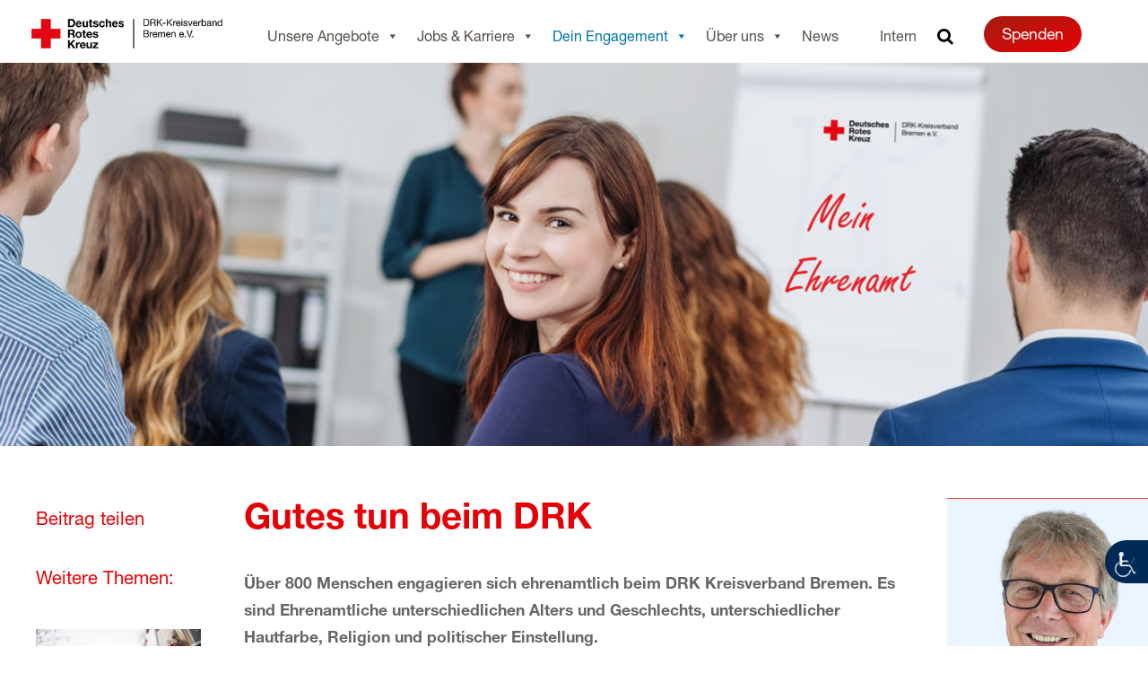

--- FILE ---
content_type: text/html; charset=UTF-8
request_url: https://www.drk-bremen.de/ehrenamt/freiwillige-mitarbeit/
body_size: 41225
content:
<!DOCTYPE html>
<html class="avada-html-layout-wide avada-html-header-position-top avada-has-site-width-percent avada-is-100-percent-template" lang="de">
<head>
	<meta http-equiv="X-UA-Compatible" content="IE=edge" />
	<meta http-equiv="Content-Type" content="text/html; charset=utf-8"/>
	<meta name="viewport" content="width=device-width, initial-scale=1" />
	<style id="awlb-live-editor">.fusion-builder-live .fusion-builder-live-toolbar .fusion-toolbar-nav > li.fusion-branding .fusion-builder-logo-wrapper .fusiona-avada-logo {background: url( https://www.drk-bremen.de/wp-content/uploads/2018/01/jub_logo_white.png ) no-repeat center !important;
				background-size: contain !important;
				width: 30px;
				height: 30px;}.fusion-builder-live .fusion-builder-live-toolbar .fusion-toolbar-nav > li.fusion-branding .fusion-builder-logo-wrapper .fusiona-avada-logo:before {
					display: none;
				}</style><meta name='robots' content='index, follow, max-image-preview:large, max-snippet:-1, max-video-preview:-1' />
	<style>img:is([sizes="auto" i], [sizes^="auto," i]) { contain-intrinsic-size: 3000px 1500px }</style>
	
	<!-- This site is optimized with the Yoast SEO plugin v26.8 - https://yoast.com/product/yoast-seo-wordpress/ -->
	<title>Freiwillige Mitarbeit | Deutsches Rotes Kreuz Bremen</title>
	<meta name="description" content="Über 800 Menschen engagieren sich ehrenamtlich beim DRK Kreisverband Bremen. Es sind Ehrenamtliche unterschiedlichen Alters und Geschlechts, unterschiedlicher Hautfarbe, Religion und politischer Einstellung. Erfahren Sie mehr über die freiwillige Mitarbeit beim DRK Bremen." />
	<link rel="canonical" href="https://www.drk-bremen.de/ehrenamt/freiwillige-mitarbeit/" />
	<meta property="og:locale" content="de_DE" />
	<meta property="og:type" content="article" />
	<meta property="og:title" content="Freiwillige Mitarbeit | Deutsches Rotes Kreuz Bremen" />
	<meta property="og:description" content="Über 800 Menschen engagieren sich ehrenamtlich beim DRK Kreisverband Bremen. Es sind Ehrenamtliche unterschiedlichen Alters und Geschlechts, unterschiedlicher Hautfarbe, Religion und politischer Einstellung. Erfahren Sie mehr über die freiwillige Mitarbeit beim DRK Bremen." />
	<meta property="og:url" content="https://www.drk-bremen.de/ehrenamt/freiwillige-mitarbeit/" />
	<meta property="og:site_name" content="Deutsches Rotes Kreuz" />
	<meta property="article:publisher" content="https://www.facebook.com/drkkreisverbandbremen" />
	<meta property="article:modified_time" content="2025-08-19T10:36:58+00:00" />
	<meta property="og:image" content="https://www.drk-bremen.de/wp-content/uploads/2023/03/iStock-1240015570-meinehrenamt.jpg" />
	<meta property="og:image:width" content="1200" />
	<meta property="og:image:height" content="800" />
	<meta property="og:image:type" content="image/jpeg" />
	<meta name="twitter:card" content="summary_large_image" />
	<meta name="twitter:label1" content="Geschätzte Lesezeit" />
	<meta name="twitter:data1" content="3 Minuten" />
	<!-- / Yoast SEO plugin. -->


<link rel="alternate" type="application/rss+xml" title="Deutsches Rotes Kreuz &raquo; Feed" href="https://www.drk-bremen.de/feed/" />
<link rel="alternate" type="application/rss+xml" title="Deutsches Rotes Kreuz &raquo; Kommentar-Feed" href="https://www.drk-bremen.de/comments/feed/" />
								<link rel="icon" href="https://www.drk-bremen.de/wp-content/uploads/2018/03/Deutesch-rotes-Kreuz-Bremen_DRK-favicon.jpg" type="image/jpeg" />
		
		
		
				<script type="text/javascript">
/* <![CDATA[ */
window._wpemojiSettings = {"baseUrl":"https:\/\/s.w.org\/images\/core\/emoji\/16.0.1\/72x72\/","ext":".png","svgUrl":"https:\/\/s.w.org\/images\/core\/emoji\/16.0.1\/svg\/","svgExt":".svg","source":{"concatemoji":"https:\/\/www.drk-bremen.de\/wp-includes\/js\/wp-emoji-release.min.js?ver=6.8.3"}};
/*! This file is auto-generated */
!function(s,n){var o,i,e;function c(e){try{var t={supportTests:e,timestamp:(new Date).valueOf()};sessionStorage.setItem(o,JSON.stringify(t))}catch(e){}}function p(e,t,n){e.clearRect(0,0,e.canvas.width,e.canvas.height),e.fillText(t,0,0);var t=new Uint32Array(e.getImageData(0,0,e.canvas.width,e.canvas.height).data),a=(e.clearRect(0,0,e.canvas.width,e.canvas.height),e.fillText(n,0,0),new Uint32Array(e.getImageData(0,0,e.canvas.width,e.canvas.height).data));return t.every(function(e,t){return e===a[t]})}function u(e,t){e.clearRect(0,0,e.canvas.width,e.canvas.height),e.fillText(t,0,0);for(var n=e.getImageData(16,16,1,1),a=0;a<n.data.length;a++)if(0!==n.data[a])return!1;return!0}function f(e,t,n,a){switch(t){case"flag":return n(e,"\ud83c\udff3\ufe0f\u200d\u26a7\ufe0f","\ud83c\udff3\ufe0f\u200b\u26a7\ufe0f")?!1:!n(e,"\ud83c\udde8\ud83c\uddf6","\ud83c\udde8\u200b\ud83c\uddf6")&&!n(e,"\ud83c\udff4\udb40\udc67\udb40\udc62\udb40\udc65\udb40\udc6e\udb40\udc67\udb40\udc7f","\ud83c\udff4\u200b\udb40\udc67\u200b\udb40\udc62\u200b\udb40\udc65\u200b\udb40\udc6e\u200b\udb40\udc67\u200b\udb40\udc7f");case"emoji":return!a(e,"\ud83e\udedf")}return!1}function g(e,t,n,a){var r="undefined"!=typeof WorkerGlobalScope&&self instanceof WorkerGlobalScope?new OffscreenCanvas(300,150):s.createElement("canvas"),o=r.getContext("2d",{willReadFrequently:!0}),i=(o.textBaseline="top",o.font="600 32px Arial",{});return e.forEach(function(e){i[e]=t(o,e,n,a)}),i}function t(e){var t=s.createElement("script");t.src=e,t.defer=!0,s.head.appendChild(t)}"undefined"!=typeof Promise&&(o="wpEmojiSettingsSupports",i=["flag","emoji"],n.supports={everything:!0,everythingExceptFlag:!0},e=new Promise(function(e){s.addEventListener("DOMContentLoaded",e,{once:!0})}),new Promise(function(t){var n=function(){try{var e=JSON.parse(sessionStorage.getItem(o));if("object"==typeof e&&"number"==typeof e.timestamp&&(new Date).valueOf()<e.timestamp+604800&&"object"==typeof e.supportTests)return e.supportTests}catch(e){}return null}();if(!n){if("undefined"!=typeof Worker&&"undefined"!=typeof OffscreenCanvas&&"undefined"!=typeof URL&&URL.createObjectURL&&"undefined"!=typeof Blob)try{var e="postMessage("+g.toString()+"("+[JSON.stringify(i),f.toString(),p.toString(),u.toString()].join(",")+"));",a=new Blob([e],{type:"text/javascript"}),r=new Worker(URL.createObjectURL(a),{name:"wpTestEmojiSupports"});return void(r.onmessage=function(e){c(n=e.data),r.terminate(),t(n)})}catch(e){}c(n=g(i,f,p,u))}t(n)}).then(function(e){for(var t in e)n.supports[t]=e[t],n.supports.everything=n.supports.everything&&n.supports[t],"flag"!==t&&(n.supports.everythingExceptFlag=n.supports.everythingExceptFlag&&n.supports[t]);n.supports.everythingExceptFlag=n.supports.everythingExceptFlag&&!n.supports.flag,n.DOMReady=!1,n.readyCallback=function(){n.DOMReady=!0}}).then(function(){return e}).then(function(){var e;n.supports.everything||(n.readyCallback(),(e=n.source||{}).concatemoji?t(e.concatemoji):e.wpemoji&&e.twemoji&&(t(e.twemoji),t(e.wpemoji)))}))}((window,document),window._wpemojiSettings);
/* ]]> */
</script>
<style id='wp-emoji-styles-inline-css' type='text/css'>

	img.wp-smiley, img.emoji {
		display: inline !important;
		border: none !important;
		box-shadow: none !important;
		height: 1em !important;
		width: 1em !important;
		margin: 0 0.07em !important;
		vertical-align: -0.1em !important;
		background: none !important;
		padding: 0 !important;
	}
</style>
<style id='safe-svg-svg-icon-style-inline-css' type='text/css'>
.safe-svg-cover{text-align:center}.safe-svg-cover .safe-svg-inside{display:inline-block;max-width:100%}.safe-svg-cover svg{fill:currentColor;height:100%;max-height:100%;max-width:100%;width:100%}

</style>
<link rel='stylesheet' id='pld-public-css' href='https://www.drk-bremen.de/wp-content/plugins/post-list-designer/assets/css/bld-public.css?ver=3.4.2' type='text/css' media='all' />
<link rel='stylesheet' id='contact-form-7-css' href='https://www.drk-bremen.de/wp-content/plugins/contact-form-7/includes/css/styles.css?ver=6.1.4' type='text/css' media='all' />
<link rel='stylesheet' id='slick-css' href='https://www.drk-bremen.de/wp-content/plugins/post-carousel-pro/public/assets/css/slick.css?ver=1.1.9' type='text/css' media='all' />
<link rel='stylesheet' id='font-awesome-css' href='https://www.drk-bremen.de/wp-content/plugins/post-carousel-pro/public/assets/css/font-awesome.min.css?ver=1.1.9' type='text/css' media='all' />
<link rel='stylesheet' id='elusive-icons-css' href='https://www.drk-bremen.de/wp-content/plugins/post-carousel-pro/public/assets/css/elusive-icons.min.css?ver=1.1.9' type='text/css' media='all' />
<link rel='stylesheet' id='magnific-popup-css' href='https://www.drk-bremen.de/wp-content/plugins/post-carousel-pro/public/assets/css/magnific-popup.css?ver=1.1.9' type='text/css' media='all' />
<link rel='stylesheet' id='remodal-css' href='https://www.drk-bremen.de/wp-content/plugins/post-carousel-pro/public/assets/css/remodal.css?ver=1.1.9' type='text/css' media='all' />
<link rel='stylesheet' id='remodal-default-theme-css' href='https://www.drk-bremen.de/wp-content/plugins/post-carousel-pro/public/assets/css/remodal-default-theme.css?ver=1.1.9' type='text/css' media='all' />
<link rel='stylesheet' id='pcpro-style-css' href='https://www.drk-bremen.de/wp-content/plugins/post-carousel-pro/public/assets/css/style.css?ver=1.1.9' type='text/css' media='all' />
<link rel='stylesheet' id='pcpro-responsive-css' href='https://www.drk-bremen.de/wp-content/plugins/post-carousel-pro/public/assets/css/responsive.css?ver=1.1.9' type='text/css' media='all' />
<link rel='stylesheet' id='th-editor-front-css' href='https://www.drk-bremen.de/wp-content/plugins/thumbnail-editor/css/editor-front.css?ver=6.8.3' type='text/css' media='all' />
<style id='woocommerce-inline-inline-css' type='text/css'>
.woocommerce form .form-row .required { visibility: visible; }
</style>
<link rel='stylesheet' id='wpah-front-styles-css' href='https://www.drk-bremen.de/wp-content/plugins/wp-accessibility-helper/assets/css/wp-accessibility-helper.min.css?ver=0.5.9.4' type='text/css' media='all' />
<link rel='stylesheet' id='wpmt-css-frontend-css' href='https://www.drk-bremen.de/wp-content/plugins/wp-mailto-links/core/includes/assets/css/style.css?ver=230922-203226' type='text/css' media='all' />
<link rel='stylesheet' id='paypalplus-woocommerce-front-css' href='https://www.drk-bremen.de/wp-content/plugins/woo-paypalplus/public/css/front.min.css?ver=1621406865' type='text/css' media='screen' />
<link rel='stylesheet' id='megamenu-css' href='https://www.drk-bremen.de/wp-content/uploads/maxmegamenu/style.css?ver=d46f17' type='text/css' media='all' />
<link rel='stylesheet' id='dashicons-css' href='https://www.drk-bremen.de/wp-includes/css/dashicons.min.css?ver=6.8.3' type='text/css' media='all' />
<link rel='stylesheet' id='dflip-style-css' href='https://www.drk-bremen.de/wp-content/plugins/3d-flipbook-dflip-lite/assets/css/dflip.min.css?ver=2.4.20' type='text/css' media='all' />
<link rel='stylesheet' id='recent-posts-widget-with-thumbnails-public-style-css' href='https://www.drk-bremen.de/wp-content/plugins/recent-posts-widget-with-thumbnails/public.css?ver=7.1.1' type='text/css' media='all' />
<link rel='stylesheet' id='borlabs-cookie-custom-css' href='https://www.drk-bremen.de/wp-content/cache/borlabs-cookie/1/borlabs-cookie-1-de.css?ver=3.3.23-80' type='text/css' media='all' />
<link rel='stylesheet' id='woocommerce-gzd-layout-css' href='https://www.drk-bremen.de/wp-content/plugins/woocommerce-germanized/build/static/layout-styles.css?ver=3.20.5' type='text/css' media='all' />
<style id='woocommerce-gzd-layout-inline-css' type='text/css'>
.woocommerce-checkout .shop_table { background-color: #eeeeee; } .product p.deposit-packaging-type { font-size: 1.25em !important; } p.woocommerce-shipping-destination { display: none; }
                .wc-gzd-nutri-score-value-a {
                    background: url(https://www.drk-bremen.de/wp-content/plugins/woocommerce-germanized/assets/images/nutri-score-a.svg) no-repeat;
                }
                .wc-gzd-nutri-score-value-b {
                    background: url(https://www.drk-bremen.de/wp-content/plugins/woocommerce-germanized/assets/images/nutri-score-b.svg) no-repeat;
                }
                .wc-gzd-nutri-score-value-c {
                    background: url(https://www.drk-bremen.de/wp-content/plugins/woocommerce-germanized/assets/images/nutri-score-c.svg) no-repeat;
                }
                .wc-gzd-nutri-score-value-d {
                    background: url(https://www.drk-bremen.de/wp-content/plugins/woocommerce-germanized/assets/images/nutri-score-d.svg) no-repeat;
                }
                .wc-gzd-nutri-score-value-e {
                    background: url(https://www.drk-bremen.de/wp-content/plugins/woocommerce-germanized/assets/images/nutri-score-e.svg) no-repeat;
                }
            
</style>
<link rel='stylesheet' id='slick-theme-styles-css' href='https://www.drk-bremen.de/wp-content/themes/Avada-Child-Theme/css/slick-theme.css?ver=1.8.1' type='text/css' media='all' />
<link rel='stylesheet' id='child-style-css' href='https://www.drk-bremen.de/wp-content/themes/Avada-Child-Theme/style.css?ver=6.8.3' type='text/css' media='all' />
<link rel='stylesheet' id='fusion-dynamic-css-css' href='https://www.drk-bremen.de/wp-content/uploads/fusion-styles/f463839cd378463c8895c636cf9a9ee2.min.css?ver=3.14.2' type='text/css' media='all' />
<link rel='stylesheet' id='avada-fullwidth-md-css' href='https://www.drk-bremen.de/wp-content/plugins/fusion-builder/assets/css/media/fullwidth-md.min.css?ver=3.14.2' type='text/css' media='only screen and (max-width: 1024px)' />
<link rel='stylesheet' id='avada-fullwidth-sm-css' href='https://www.drk-bremen.de/wp-content/plugins/fusion-builder/assets/css/media/fullwidth-sm.min.css?ver=3.14.2' type='text/css' media='only screen and (max-width: 640px)' />
<link rel='stylesheet' id='avada-icon-md-css' href='https://www.drk-bremen.de/wp-content/plugins/fusion-builder/assets/css/media/icon-md.min.css?ver=3.14.2' type='text/css' media='only screen and (max-width: 1024px)' />
<link rel='stylesheet' id='avada-icon-sm-css' href='https://www.drk-bremen.de/wp-content/plugins/fusion-builder/assets/css/media/icon-sm.min.css?ver=3.14.2' type='text/css' media='only screen and (max-width: 640px)' />
<link rel='stylesheet' id='avada-grid-md-css' href='https://www.drk-bremen.de/wp-content/plugins/fusion-builder/assets/css/media/grid-md.min.css?ver=7.14.2' type='text/css' media='only screen and (max-width: 1024px)' />
<link rel='stylesheet' id='avada-grid-sm-css' href='https://www.drk-bremen.de/wp-content/plugins/fusion-builder/assets/css/media/grid-sm.min.css?ver=7.14.2' type='text/css' media='only screen and (max-width: 640px)' />
<link rel='stylesheet' id='avada-image-md-css' href='https://www.drk-bremen.de/wp-content/plugins/fusion-builder/assets/css/media/image-md.min.css?ver=7.14.2' type='text/css' media='only screen and (max-width: 1024px)' />
<link rel='stylesheet' id='avada-image-sm-css' href='https://www.drk-bremen.de/wp-content/plugins/fusion-builder/assets/css/media/image-sm.min.css?ver=7.14.2' type='text/css' media='only screen and (max-width: 640px)' />
<link rel='stylesheet' id='avada-person-md-css' href='https://www.drk-bremen.de/wp-content/plugins/fusion-builder/assets/css/media/person-md.min.css?ver=7.14.2' type='text/css' media='only screen and (max-width: 1024px)' />
<link rel='stylesheet' id='avada-person-sm-css' href='https://www.drk-bremen.de/wp-content/plugins/fusion-builder/assets/css/media/person-sm.min.css?ver=7.14.2' type='text/css' media='only screen and (max-width: 640px)' />
<link rel='stylesheet' id='avada-section-separator-md-css' href='https://www.drk-bremen.de/wp-content/plugins/fusion-builder/assets/css/media/section-separator-md.min.css?ver=3.14.2' type='text/css' media='only screen and (max-width: 1024px)' />
<link rel='stylesheet' id='avada-section-separator-sm-css' href='https://www.drk-bremen.de/wp-content/plugins/fusion-builder/assets/css/media/section-separator-sm.min.css?ver=3.14.2' type='text/css' media='only screen and (max-width: 640px)' />
<link rel='stylesheet' id='avada-social-sharing-md-css' href='https://www.drk-bremen.de/wp-content/plugins/fusion-builder/assets/css/media/social-sharing-md.min.css?ver=7.14.2' type='text/css' media='only screen and (max-width: 1024px)' />
<link rel='stylesheet' id='avada-social-sharing-sm-css' href='https://www.drk-bremen.de/wp-content/plugins/fusion-builder/assets/css/media/social-sharing-sm.min.css?ver=7.14.2' type='text/css' media='only screen and (max-width: 640px)' />
<link rel='stylesheet' id='avada-social-links-md-css' href='https://www.drk-bremen.de/wp-content/plugins/fusion-builder/assets/css/media/social-links-md.min.css?ver=7.14.2' type='text/css' media='only screen and (max-width: 1024px)' />
<link rel='stylesheet' id='avada-social-links-sm-css' href='https://www.drk-bremen.de/wp-content/plugins/fusion-builder/assets/css/media/social-links-sm.min.css?ver=7.14.2' type='text/css' media='only screen and (max-width: 640px)' />
<link rel='stylesheet' id='avada-tabs-lg-min-css' href='https://www.drk-bremen.de/wp-content/plugins/fusion-builder/assets/css/media/tabs-lg-min.min.css?ver=7.14.2' type='text/css' media='only screen and (min-width: 1024px)' />
<link rel='stylesheet' id='avada-tabs-lg-max-css' href='https://www.drk-bremen.de/wp-content/plugins/fusion-builder/assets/css/media/tabs-lg-max.min.css?ver=7.14.2' type='text/css' media='only screen and (max-width: 1024px)' />
<link rel='stylesheet' id='avada-tabs-md-css' href='https://www.drk-bremen.de/wp-content/plugins/fusion-builder/assets/css/media/tabs-md.min.css?ver=7.14.2' type='text/css' media='only screen and (max-width: 1024px)' />
<link rel='stylesheet' id='avada-tabs-sm-css' href='https://www.drk-bremen.de/wp-content/plugins/fusion-builder/assets/css/media/tabs-sm.min.css?ver=7.14.2' type='text/css' media='only screen and (max-width: 640px)' />
<link rel='stylesheet' id='awb-text-md-css' href='https://www.drk-bremen.de/wp-content/plugins/fusion-builder/assets/css/media/text-md.min.css?ver=3.14.2' type='text/css' media='only screen and (max-width: 1024px)' />
<link rel='stylesheet' id='awb-text-sm-css' href='https://www.drk-bremen.de/wp-content/plugins/fusion-builder/assets/css/media/text-sm.min.css?ver=3.14.2' type='text/css' media='only screen and (max-width: 640px)' />
<link rel='stylesheet' id='awb-title-md-css' href='https://www.drk-bremen.de/wp-content/plugins/fusion-builder/assets/css/media/title-md.min.css?ver=3.14.2' type='text/css' media='only screen and (max-width: 1024px)' />
<link rel='stylesheet' id='awb-title-sm-css' href='https://www.drk-bremen.de/wp-content/plugins/fusion-builder/assets/css/media/title-sm.min.css?ver=3.14.2' type='text/css' media='only screen and (max-width: 640px)' />
<link rel='stylesheet' id='awb-woo-cart-totals-md-css' href='https://www.drk-bremen.de/wp-content/plugins/fusion-builder/assets/css/media/woo-cart-totals-md.min.css?ver=3.14.2' type='text/css' media='only screen and (max-width: 1024px)' />
<link rel='stylesheet' id='awb-woo-cart-totals-sm-css' href='https://www.drk-bremen.de/wp-content/plugins/fusion-builder/assets/css/media/woo-cart-totals-sm.min.css?ver=3.14.2' type='text/css' media='only screen and (max-width: 640px)' />
<link rel='stylesheet' id='awb-post-card-image-sm-css' href='https://www.drk-bremen.de/wp-content/plugins/fusion-builder/assets/css/media/post-card-image-sm.min.css?ver=3.14.2' type='text/css' media='only screen and (max-width: 640px)' />
<link rel='stylesheet' id='avada-max-sh-cbp-woo-quick-view-css' href='https://www.drk-bremen.de/wp-content/themes/Avada/assets/css/media/max-sh-cbp-woo-quick-view.min.css?ver=7.14.2' type='text/css' media='only screen and (max-width: 1024px)' />
<link rel='stylesheet' id='avada-min-sh-cbp-woo-quick-view-css' href='https://www.drk-bremen.de/wp-content/themes/Avada/assets/css/media/min-sh-cbp-woo-quick-view.min.css?ver=7.14.2' type='text/css' media='only screen and (min-width: 1024px)' />
<link rel='stylesheet' id='avada-swiper-md-css' href='https://www.drk-bremen.de/wp-content/plugins/fusion-builder/assets/css/media/swiper-md.min.css?ver=7.14.2' type='text/css' media='only screen and (max-width: 1024px)' />
<link rel='stylesheet' id='avada-swiper-sm-css' href='https://www.drk-bremen.de/wp-content/plugins/fusion-builder/assets/css/media/swiper-sm.min.css?ver=7.14.2' type='text/css' media='only screen and (max-width: 640px)' />
<link rel='stylesheet' id='avada-post-cards-md-css' href='https://www.drk-bremen.de/wp-content/plugins/fusion-builder/assets/css/media/post-cards-md.min.css?ver=7.14.2' type='text/css' media='only screen and (max-width: 1024px)' />
<link rel='stylesheet' id='avada-post-cards-sm-css' href='https://www.drk-bremen.de/wp-content/plugins/fusion-builder/assets/css/media/post-cards-sm.min.css?ver=7.14.2' type='text/css' media='only screen and (max-width: 640px)' />
<link rel='stylesheet' id='avada-facebook-page-md-css' href='https://www.drk-bremen.de/wp-content/plugins/fusion-builder/assets/css/media/facebook-page-md.min.css?ver=7.14.2' type='text/css' media='only screen and (max-width: 1024px)' />
<link rel='stylesheet' id='avada-facebook-page-sm-css' href='https://www.drk-bremen.de/wp-content/plugins/fusion-builder/assets/css/media/facebook-page-sm.min.css?ver=7.14.2' type='text/css' media='only screen and (max-width: 640px)' />
<link rel='stylesheet' id='avada-twitter-timeline-md-css' href='https://www.drk-bremen.de/wp-content/plugins/fusion-builder/assets/css/media/twitter-timeline-md.min.css?ver=7.14.2' type='text/css' media='only screen and (max-width: 1024px)' />
<link rel='stylesheet' id='avada-twitter-timeline-sm-css' href='https://www.drk-bremen.de/wp-content/plugins/fusion-builder/assets/css/media/twitter-timeline-sm.min.css?ver=7.14.2' type='text/css' media='only screen and (max-width: 640px)' />
<link rel='stylesheet' id='avada-flickr-md-css' href='https://www.drk-bremen.de/wp-content/plugins/fusion-builder/assets/css/media/flickr-md.min.css?ver=7.14.2' type='text/css' media='only screen and (max-width: 1024px)' />
<link rel='stylesheet' id='avada-flickr-sm-css' href='https://www.drk-bremen.de/wp-content/plugins/fusion-builder/assets/css/media/flickr-sm.min.css?ver=7.14.2' type='text/css' media='only screen and (max-width: 640px)' />
<link rel='stylesheet' id='avada-tagcloud-md-css' href='https://www.drk-bremen.de/wp-content/plugins/fusion-builder/assets/css/media/tagcloud-md.min.css?ver=7.14.2' type='text/css' media='only screen and (max-width: 1024px)' />
<link rel='stylesheet' id='avada-tagcloud-sm-css' href='https://www.drk-bremen.de/wp-content/plugins/fusion-builder/assets/css/media/tagcloud-sm.min.css?ver=7.14.2' type='text/css' media='only screen and (max-width: 640px)' />
<link rel='stylesheet' id='awb-meta-md-css' href='https://www.drk-bremen.de/wp-content/plugins/fusion-builder/assets/css/media/meta-md.min.css?ver=7.14.2' type='text/css' media='only screen and (max-width: 1024px)' />
<link rel='stylesheet' id='awb-meta-sm-css' href='https://www.drk-bremen.de/wp-content/plugins/fusion-builder/assets/css/media/meta-sm.min.css?ver=7.14.2' type='text/css' media='only screen and (max-width: 640px)' />
<link rel='stylesheet' id='avada-woo-reviews-sm-css' href='https://www.drk-bremen.de/wp-content/plugins/fusion-builder/assets/css/media/woo-reviews-sm.min.css?ver=7.14.2' type='text/css' media='only screen and (max-width: 640px)' />
<link rel='stylesheet' id='avada-max-sh-cbp-woo-tabs-css' href='https://www.drk-bremen.de/wp-content/themes/Avada/assets/css/media/max-sh-cbp-woo-tabs.min.css?ver=7.14.2' type='text/css' media='only screen and (max-width: 1024px)' />
<link rel='stylesheet' id='avada-woo-notices-sm-css' href='https://www.drk-bremen.de/wp-content/plugins/fusion-builder/assets/css/media/woo-notices-sm.min.css?ver=7.14.2' type='text/css' media='only screen and (max-width: 640px)' />
<link rel='stylesheet' id='awb-layout-colums-md-css' href='https://www.drk-bremen.de/wp-content/plugins/fusion-builder/assets/css/media/layout-columns-md.min.css?ver=3.14.2' type='text/css' media='only screen and (max-width: 1024px)' />
<link rel='stylesheet' id='awb-layout-colums-sm-css' href='https://www.drk-bremen.de/wp-content/plugins/fusion-builder/assets/css/media/layout-columns-sm.min.css?ver=3.14.2' type='text/css' media='only screen and (max-width: 640px)' />
<link rel='stylesheet' id='avada-max-1c-css' href='https://www.drk-bremen.de/wp-content/themes/Avada/assets/css/media/max-1c.min.css?ver=7.14.2' type='text/css' media='only screen and (max-width: 640px)' />
<link rel='stylesheet' id='avada-max-2c-css' href='https://www.drk-bremen.de/wp-content/themes/Avada/assets/css/media/max-2c.min.css?ver=7.14.2' type='text/css' media='only screen and (max-width: 712px)' />
<link rel='stylesheet' id='avada-min-2c-max-3c-css' href='https://www.drk-bremen.de/wp-content/themes/Avada/assets/css/media/min-2c-max-3c.min.css?ver=7.14.2' type='text/css' media='only screen and (min-width: 712px) and (max-width: 784px)' />
<link rel='stylesheet' id='avada-min-3c-max-4c-css' href='https://www.drk-bremen.de/wp-content/themes/Avada/assets/css/media/min-3c-max-4c.min.css?ver=7.14.2' type='text/css' media='only screen and (min-width: 784px) and (max-width: 856px)' />
<link rel='stylesheet' id='avada-min-4c-max-5c-css' href='https://www.drk-bremen.de/wp-content/themes/Avada/assets/css/media/min-4c-max-5c.min.css?ver=7.14.2' type='text/css' media='only screen and (min-width: 856px) and (max-width: 928px)' />
<link rel='stylesheet' id='avada-min-5c-max-6c-css' href='https://www.drk-bremen.de/wp-content/themes/Avada/assets/css/media/min-5c-max-6c.min.css?ver=7.14.2' type='text/css' media='only screen and (min-width: 928px) and (max-width: 1000px)' />
<link rel='stylesheet' id='avada-min-shbp-css' href='https://www.drk-bremen.de/wp-content/themes/Avada/assets/css/media/min-shbp.min.css?ver=7.14.2' type='text/css' media='only screen and (min-width: 1025px)' />
<link rel='stylesheet' id='avada-min-shbp-header-legacy-css' href='https://www.drk-bremen.de/wp-content/themes/Avada/assets/css/media/min-shbp-header-legacy.min.css?ver=7.14.2' type='text/css' media='only screen and (min-width: 1025px)' />
<link rel='stylesheet' id='avada-max-shbp-css' href='https://www.drk-bremen.de/wp-content/themes/Avada/assets/css/media/max-shbp.min.css?ver=7.14.2' type='text/css' media='only screen and (max-width: 1024px)' />
<link rel='stylesheet' id='avada-max-shbp-header-legacy-css' href='https://www.drk-bremen.de/wp-content/themes/Avada/assets/css/media/max-shbp-header-legacy.min.css?ver=7.14.2' type='text/css' media='only screen and (max-width: 1024px)' />
<link rel='stylesheet' id='avada-max-sh-shbp-css' href='https://www.drk-bremen.de/wp-content/themes/Avada/assets/css/media/max-sh-shbp.min.css?ver=7.14.2' type='text/css' media='only screen and (max-width: 1024px)' />
<link rel='stylesheet' id='avada-max-sh-shbp-header-legacy-css' href='https://www.drk-bremen.de/wp-content/themes/Avada/assets/css/media/max-sh-shbp-header-legacy.min.css?ver=7.14.2' type='text/css' media='only screen and (max-width: 1024px)' />
<link rel='stylesheet' id='avada-min-768-max-1024-p-css' href='https://www.drk-bremen.de/wp-content/themes/Avada/assets/css/media/min-768-max-1024-p.min.css?ver=7.14.2' type='text/css' media='only screen and (min-device-width: 768px) and (max-device-width: 1024px) and (orientation: portrait)' />
<link rel='stylesheet' id='avada-min-768-max-1024-p-header-legacy-css' href='https://www.drk-bremen.de/wp-content/themes/Avada/assets/css/media/min-768-max-1024-p-header-legacy.min.css?ver=7.14.2' type='text/css' media='only screen and (min-device-width: 768px) and (max-device-width: 1024px) and (orientation: portrait)' />
<link rel='stylesheet' id='avada-min-768-max-1024-l-css' href='https://www.drk-bremen.de/wp-content/themes/Avada/assets/css/media/min-768-max-1024-l.min.css?ver=7.14.2' type='text/css' media='only screen and (min-device-width: 768px) and (max-device-width: 1024px) and (orientation: landscape)' />
<link rel='stylesheet' id='avada-min-768-max-1024-l-header-legacy-css' href='https://www.drk-bremen.de/wp-content/themes/Avada/assets/css/media/min-768-max-1024-l-header-legacy.min.css?ver=7.14.2' type='text/css' media='only screen and (min-device-width: 768px) and (max-device-width: 1024px) and (orientation: landscape)' />
<link rel='stylesheet' id='avada-max-sh-cbp-css' href='https://www.drk-bremen.de/wp-content/themes/Avada/assets/css/media/max-sh-cbp.min.css?ver=7.14.2' type='text/css' media='only screen and (max-width: 1024px)' />
<link rel='stylesheet' id='avada-max-sh-sbp-css' href='https://www.drk-bremen.de/wp-content/themes/Avada/assets/css/media/max-sh-sbp.min.css?ver=7.14.2' type='text/css' media='only screen and (max-width: 1024px)' />
<link rel='stylesheet' id='avada-max-sh-640-css' href='https://www.drk-bremen.de/wp-content/themes/Avada/assets/css/media/max-sh-640.min.css?ver=7.14.2' type='text/css' media='only screen and (max-width: 640px)' />
<link rel='stylesheet' id='avada-max-shbp-18-css' href='https://www.drk-bremen.de/wp-content/themes/Avada/assets/css/media/max-shbp-18.min.css?ver=7.14.2' type='text/css' media='only screen and (max-width: 1006px)' />
<link rel='stylesheet' id='avada-max-shbp-32-css' href='https://www.drk-bremen.de/wp-content/themes/Avada/assets/css/media/max-shbp-32.min.css?ver=7.14.2' type='text/css' media='only screen and (max-width: 992px)' />
<link rel='stylesheet' id='avada-min-sh-cbp-css' href='https://www.drk-bremen.de/wp-content/themes/Avada/assets/css/media/min-sh-cbp.min.css?ver=7.14.2' type='text/css' media='only screen and (min-width: 1024px)' />
<link rel='stylesheet' id='avada-max-640-css' href='https://www.drk-bremen.de/wp-content/themes/Avada/assets/css/media/max-640.min.css?ver=7.14.2' type='text/css' media='only screen and (max-device-width: 640px)' />
<link rel='stylesheet' id='avada-max-main-css' href='https://www.drk-bremen.de/wp-content/themes/Avada/assets/css/media/max-main.min.css?ver=7.14.2' type='text/css' media='only screen and (max-width: 1000px)' />
<link rel='stylesheet' id='avada-max-cbp-css' href='https://www.drk-bremen.de/wp-content/themes/Avada/assets/css/media/max-cbp.min.css?ver=7.14.2' type='text/css' media='only screen and (max-width: 1024px)' />
<link rel='stylesheet' id='avada-max-sh-cbp-cf7-css' href='https://www.drk-bremen.de/wp-content/themes/Avada/assets/css/media/max-sh-cbp-cf7.min.css?ver=7.14.2' type='text/css' media='only screen and (max-width: 1024px)' />
<link rel='stylesheet' id='avada-max-640-sliders-css' href='https://www.drk-bremen.de/wp-content/themes/Avada/assets/css/media/max-640-sliders.min.css?ver=7.14.2' type='text/css' media='only screen and (max-device-width: 640px)' />
<link rel='stylesheet' id='avada-max-sh-cbp-sliders-css' href='https://www.drk-bremen.de/wp-content/themes/Avada/assets/css/media/max-sh-cbp-sliders.min.css?ver=7.14.2' type='text/css' media='only screen and (max-width: 1024px)' />
<link rel='stylesheet' id='avada-max-sh-cbp-eslider-css' href='https://www.drk-bremen.de/wp-content/themes/Avada/assets/css/media/max-sh-cbp-eslider.min.css?ver=7.14.2' type='text/css' media='only screen and (max-width: 1024px)' />
<link rel='stylesheet' id='avada-max-sh-cbp-social-sharing-css' href='https://www.drk-bremen.de/wp-content/themes/Avada/assets/css/media/max-sh-cbp-social-sharing.min.css?ver=7.14.2' type='text/css' media='only screen and (max-width: 1024px)' />
<link rel='stylesheet' id='fb-max-sh-cbp-css' href='https://www.drk-bremen.de/wp-content/plugins/fusion-builder/assets/css/media/max-sh-cbp.min.css?ver=3.14.2' type='text/css' media='only screen and (max-width: 1024px)' />
<link rel='stylesheet' id='fb-min-768-max-1024-p-css' href='https://www.drk-bremen.de/wp-content/plugins/fusion-builder/assets/css/media/min-768-max-1024-p.min.css?ver=3.14.2' type='text/css' media='only screen and (min-device-width: 768px) and (max-device-width: 1024px) and (orientation: portrait)' />
<link rel='stylesheet' id='fb-max-640-css' href='https://www.drk-bremen.de/wp-content/plugins/fusion-builder/assets/css/media/max-640.min.css?ver=3.14.2' type='text/css' media='only screen and (max-device-width: 640px)' />
<link rel='stylesheet' id='fb-max-1c-css' href='https://www.drk-bremen.de/wp-content/plugins/fusion-builder/assets/css/media/max-1c.css?ver=3.14.2' type='text/css' media='only screen and (max-width: 640px)' />
<link rel='stylesheet' id='fb-max-2c-css' href='https://www.drk-bremen.de/wp-content/plugins/fusion-builder/assets/css/media/max-2c.css?ver=3.14.2' type='text/css' media='only screen and (max-width: 712px)' />
<link rel='stylesheet' id='fb-min-2c-max-3c-css' href='https://www.drk-bremen.de/wp-content/plugins/fusion-builder/assets/css/media/min-2c-max-3c.css?ver=3.14.2' type='text/css' media='only screen and (min-width: 712px) and (max-width: 784px)' />
<link rel='stylesheet' id='fb-min-3c-max-4c-css' href='https://www.drk-bremen.de/wp-content/plugins/fusion-builder/assets/css/media/min-3c-max-4c.css?ver=3.14.2' type='text/css' media='only screen and (min-width: 784px) and (max-width: 856px)' />
<link rel='stylesheet' id='fb-min-4c-max-5c-css' href='https://www.drk-bremen.de/wp-content/plugins/fusion-builder/assets/css/media/min-4c-max-5c.css?ver=3.14.2' type='text/css' media='only screen and (min-width: 856px) and (max-width: 928px)' />
<link rel='stylesheet' id='fb-min-5c-max-6c-css' href='https://www.drk-bremen.de/wp-content/plugins/fusion-builder/assets/css/media/min-5c-max-6c.css?ver=3.14.2' type='text/css' media='only screen and (min-width: 928px) and (max-width: 1000px)' />
<link rel='stylesheet' id='avada-min-768-max-1024-woo-css' href='https://www.drk-bremen.de/wp-content/themes/Avada/assets/css/media/min-768-max-1024-woo.min.css?ver=7.14.2' type='text/css' media='only screen and (min-device-width: 768px) and (max-device-width: 1024px)' />
<link rel='stylesheet' id='avada-max-sh-640-woo-css' href='https://www.drk-bremen.de/wp-content/themes/Avada/assets/css/media/max-sh-640-woo.min.css?ver=7.14.2' type='text/css' media='only screen and (max-width: 640px)' />
<link rel='stylesheet' id='avada-max-sh-cbp-woo-css' href='https://www.drk-bremen.de/wp-content/themes/Avada/assets/css/media/max-sh-cbp-woo.min.css?ver=7.14.2' type='text/css' media='only screen and (max-width: 1024px)' />
<link rel='stylesheet' id='avada-min-sh-cbp-woo-css' href='https://www.drk-bremen.de/wp-content/themes/Avada/assets/css/media/min-sh-cbp-woo.min.css?ver=7.14.2' type='text/css' media='only screen and (min-width: 1024px)' />
<link rel='stylesheet' id='avada-off-canvas-md-css' href='https://www.drk-bremen.de/wp-content/plugins/fusion-builder/assets/css/media/off-canvas-md.min.css?ver=7.14.2' type='text/css' media='only screen and (max-width: 1024px)' />
<link rel='stylesheet' id='avada-off-canvas-sm-css' href='https://www.drk-bremen.de/wp-content/plugins/fusion-builder/assets/css/media/off-canvas-sm.min.css?ver=7.14.2' type='text/css' media='only screen and (max-width: 640px)' />
<!--n2css--><!--n2js--><script type="text/javascript" src="https://www.drk-bremen.de/wp-content/themes/Avada-Child-Theme/js/jub-scripts.js?ver=1.0" id="jub-scripts-js"></script>
<script type="text/javascript" src="https://www.drk-bremen.de/wp-includes/js/jquery/jquery.min.js?ver=3.7.1" id="jquery-core-js"></script>
<script type="text/javascript" src="https://www.drk-bremen.de/wp-includes/js/jquery/jquery-migrate.min.js?ver=3.4.1" id="jquery-migrate-js"></script>
<script type="text/javascript" id="3d-flip-book-client-locale-loader-js-extra">
/* <![CDATA[ */
var FB3D_CLIENT_LOCALE = {"ajaxurl":"https:\/\/www.drk-bremen.de\/wp-admin\/admin-ajax.php","dictionary":{"Table of contents":"Table of contents","Close":"Close","Bookmarks":"Bookmarks","Thumbnails":"Thumbnails","Search":"Search","Share":"Share","Facebook":"Facebook","Twitter":"Twitter","Email":"Email","Play":"Play","Previous page":"Previous page","Next page":"Next page","Zoom in":"Zoom in","Zoom out":"Zoom out","Fit view":"Fit view","Auto play":"Auto play","Full screen":"Full screen","More":"More","Smart pan":"Smart pan","Single page":"Single page","Sounds":"Sounds","Stats":"Stats","Print":"Print","Download":"Download","Goto first page":"Goto first page","Goto last page":"Goto last page"},"images":"https:\/\/www.drk-bremen.de\/wp-content\/plugins\/interactive-3d-flipbook-powered-physics-engine\/assets\/images\/","jsData":{"urls":[],"posts":{"ids_mis":[],"ids":[]},"pages":[],"firstPages":[],"bookCtrlProps":[],"bookTemplates":[]},"key":"3d-flip-book","pdfJS":{"pdfJsLib":"https:\/\/www.drk-bremen.de\/wp-content\/plugins\/interactive-3d-flipbook-powered-physics-engine\/assets\/js\/pdf.min.js?ver=4.3.136","pdfJsWorker":"https:\/\/www.drk-bremen.de\/wp-content\/plugins\/interactive-3d-flipbook-powered-physics-engine\/assets\/js\/pdf.worker.js?ver=4.3.136","stablePdfJsLib":"https:\/\/www.drk-bremen.de\/wp-content\/plugins\/interactive-3d-flipbook-powered-physics-engine\/assets\/js\/stable\/pdf.min.js?ver=2.5.207","stablePdfJsWorker":"https:\/\/www.drk-bremen.de\/wp-content\/plugins\/interactive-3d-flipbook-powered-physics-engine\/assets\/js\/stable\/pdf.worker.js?ver=2.5.207","pdfJsCMapUrl":"https:\/\/www.drk-bremen.de\/wp-content\/plugins\/interactive-3d-flipbook-powered-physics-engine\/assets\/cmaps\/"},"cacheurl":"https:\/\/www.drk-bremen.de\/wp-content\/uploads\/3d-flip-book\/cache\/","pluginsurl":"https:\/\/www.drk-bremen.de\/wp-content\/plugins\/","pluginurl":"https:\/\/www.drk-bremen.de\/wp-content\/plugins\/interactive-3d-flipbook-powered-physics-engine\/","thumbnailSize":{"width":"150","height":"150"},"version":"1.16.17"};
/* ]]> */
</script>
<script type="text/javascript" src="https://www.drk-bremen.de/wp-content/plugins/interactive-3d-flipbook-powered-physics-engine/assets/js/client-locale-loader.js?ver=1.16.17" id="3d-flip-book-client-locale-loader-js" async="async" data-wp-strategy="async"></script>
<script type="text/javascript" src="//www.drk-bremen.de/wp-content/plugins/revslider/sr6/assets/js/rbtools.min.js?ver=6.7.29" id="tp-tools-js"></script>
<script type="text/javascript" src="//www.drk-bremen.de/wp-content/plugins/revslider/sr6/assets/js/rs6.min.js?ver=6.7.29" id="revmin-js"></script>
<script type="text/javascript" src="https://www.drk-bremen.de/wp-content/plugins/woocommerce/assets/js/jquery-blockui/jquery.blockUI.min.js?ver=2.7.0-wc.10.4.3" id="wc-jquery-blockui-js" defer="defer" data-wp-strategy="defer"></script>
<script type="text/javascript" src="https://www.drk-bremen.de/wp-content/plugins/woocommerce/assets/js/js-cookie/js.cookie.min.js?ver=2.1.4-wc.10.4.3" id="wc-js-cookie-js" defer="defer" data-wp-strategy="defer"></script>
<script type="text/javascript" id="woocommerce-js-extra">
/* <![CDATA[ */
var woocommerce_params = {"ajax_url":"\/wp-admin\/admin-ajax.php","wc_ajax_url":"\/?wc-ajax=%%endpoint%%","i18n_password_show":"Passwort anzeigen","i18n_password_hide":"Passwort ausblenden"};
/* ]]> */
</script>
<script type="text/javascript" src="https://www.drk-bremen.de/wp-content/plugins/woocommerce/assets/js/frontend/woocommerce.min.js?ver=10.4.3" id="woocommerce-js" defer="defer" data-wp-strategy="defer"></script>
<script type="text/javascript" src="https://www.drk-bremen.de/wp-content/plugins/wp-mailto-links/core/includes/assets/js/custom.js?ver=230922-203226" id="wpmt-js-frontend-js"></script>
<script type="text/javascript" src="https://www.drk-bremen.de/wp-content/themes/Avada-Child-Theme/script.js?ver=6.8.3" id="custom-script-js"></script>
<script type="text/javascript" src="https://www.drk-bremen.de/wp-content/themes/Avada-Child-Theme/norobotofontbymaps.js?ver=6.8.3" id="norobotofontbymaps-js"></script>
<script type="text/javascript" src="https://www.drk-bremen.de/wp-content/themes/Avada-Child-Theme/js/refresh-cart.js?ver=6.8.3" id="refresh-cart-js"></script>
<script type="text/javascript" src="https://www.drk-bremen.de/wp-content/themes/Avada-Child-Theme/js/advance-menu-style.js?ver=6.8.3" id="advance-menu-style-js"></script>
<script data-no-optimize="1" data-no-minify="1" data-cfasync="false" type="text/javascript" src="https://www.drk-bremen.de/wp-content/cache/borlabs-cookie/1/borlabs-cookie-config-de.json.js?ver=3.3.23-83" id="borlabs-cookie-config-js"></script>
<script data-no-optimize="1" data-no-minify="1" data-cfasync="false" type="text/javascript" id="borlabs-cookie-config-js-after">
/* <![CDATA[ */
document.addEventListener("DOMContentLoaded", function() {
    const borlabsCookieBoxElement = document.getElementById("BorlabsCookieBox");
    if (borlabsCookieBoxElement && borlabsCookieBoxElement.parentNode !== document.body) {
      document.body.appendChild(borlabsCookieBoxElement);
    }
    const borlabsCookieWidgetElement = document.getElementById("BorlabsCookieWidget");
    if (borlabsCookieWidgetElement && borlabsCookieWidgetElement.parentNode !== document.body) {
      document.body.appendChild(borlabsCookieWidgetElement);
    }
});
/* ]]> */
</script>
<link rel="https://api.w.org/" href="https://www.drk-bremen.de/wp-json/" /><link rel="alternate" title="JSON" type="application/json" href="https://www.drk-bremen.de/wp-json/wp/v2/pages/1694" /><link rel="EditURI" type="application/rsd+xml" title="RSD" href="https://www.drk-bremen.de/xmlrpc.php?rsd" />
<meta name="generator" content="WordPress 6.8.3" />
<meta name="generator" content="WooCommerce 10.4.3" />
<link rel='shortlink' href='https://www.drk-bremen.de/?p=1694' />
<link rel="alternate" title="oEmbed (JSON)" type="application/json+oembed" href="https://www.drk-bremen.de/wp-json/oembed/1.0/embed?url=https%3A%2F%2Fwww.drk-bremen.de%2Fehrenamt%2Ffreiwillige-mitarbeit%2F" />
<link rel="alternate" title="oEmbed (XML)" type="text/xml+oembed" href="https://www.drk-bremen.de/wp-json/oembed/1.0/embed?url=https%3A%2F%2Fwww.drk-bremen.de%2Fehrenamt%2Ffreiwillige-mitarbeit%2F&#038;format=xml" />
<style type="text/css" id="css-fb-visibility">@media screen and (max-width: 640px){.fusion-no-small-visibility{display:none !important;}body .sm-text-align-center{text-align:center !important;}body .sm-text-align-left{text-align:left !important;}body .sm-text-align-right{text-align:right !important;}body .sm-text-align-justify{text-align:justify !important;}body .sm-flex-align-center{justify-content:center !important;}body .sm-flex-align-flex-start{justify-content:flex-start !important;}body .sm-flex-align-flex-end{justify-content:flex-end !important;}body .sm-mx-auto{margin-left:auto !important;margin-right:auto !important;}body .sm-ml-auto{margin-left:auto !important;}body .sm-mr-auto{margin-right:auto !important;}body .fusion-absolute-position-small{position:absolute;width:100%;}.awb-sticky.awb-sticky-small{ position: sticky; top: var(--awb-sticky-offset,0); }}@media screen and (min-width: 641px) and (max-width: 1024px){.fusion-no-medium-visibility{display:none !important;}body .md-text-align-center{text-align:center !important;}body .md-text-align-left{text-align:left !important;}body .md-text-align-right{text-align:right !important;}body .md-text-align-justify{text-align:justify !important;}body .md-flex-align-center{justify-content:center !important;}body .md-flex-align-flex-start{justify-content:flex-start !important;}body .md-flex-align-flex-end{justify-content:flex-end !important;}body .md-mx-auto{margin-left:auto !important;margin-right:auto !important;}body .md-ml-auto{margin-left:auto !important;}body .md-mr-auto{margin-right:auto !important;}body .fusion-absolute-position-medium{position:absolute;width:100%;}.awb-sticky.awb-sticky-medium{ position: sticky; top: var(--awb-sticky-offset,0); }}@media screen and (min-width: 1025px){.fusion-no-large-visibility{display:none !important;}body .lg-text-align-center{text-align:center !important;}body .lg-text-align-left{text-align:left !important;}body .lg-text-align-right{text-align:right !important;}body .lg-text-align-justify{text-align:justify !important;}body .lg-flex-align-center{justify-content:center !important;}body .lg-flex-align-flex-start{justify-content:flex-start !important;}body .lg-flex-align-flex-end{justify-content:flex-end !important;}body .lg-mx-auto{margin-left:auto !important;margin-right:auto !important;}body .lg-ml-auto{margin-left:auto !important;}body .lg-mr-auto{margin-right:auto !important;}body .fusion-absolute-position-large{position:absolute;width:100%;}.awb-sticky.awb-sticky-large{ position: sticky; top: var(--awb-sticky-offset,0); }}</style>	<noscript><style>.woocommerce-product-gallery{ opacity: 1 !important; }</style></noscript>
	<script>
(function() {
    window.brlbsAvadaConsentGiven = new Set();
    window.fusionGetConsent = window.fusionGetConsent || function (service) {
        return window.brlbsAvadaConsentGiven.has(service);
    }
})();
</script><style type="text/css" id="custom-background-css">
body.custom-background { background-color: #ffffff; }
</style>
				<script type="text/javascript">
			/* <![CDATA[ */
				var isc_front_data =
				{
					caption_position : 'bottom-right',
				}
			/* ]]> */
			</script>
			<style>
				.isc-source { position: relative; display: inline-block; line-height: initial; }
                .wp-block-cover .isc-source { position: static; }
								span.isc-source-text a { display: inline; color: #fff; }
			</style>
			<meta name="generator" content="Powered by Slider Revolution 6.7.29 - responsive, Mobile-Friendly Slider Plugin for WordPress with comfortable drag and drop interface." />
<script>function setREVStartSize(e){
			//window.requestAnimationFrame(function() {
				window.RSIW = window.RSIW===undefined ? window.innerWidth : window.RSIW;
				window.RSIH = window.RSIH===undefined ? window.innerHeight : window.RSIH;
				try {
					var pw = document.getElementById(e.c).parentNode.offsetWidth,
						newh;
					pw = pw===0 || isNaN(pw) || (e.l=="fullwidth" || e.layout=="fullwidth") ? window.RSIW : pw;
					e.tabw = e.tabw===undefined ? 0 : parseInt(e.tabw);
					e.thumbw = e.thumbw===undefined ? 0 : parseInt(e.thumbw);
					e.tabh = e.tabh===undefined ? 0 : parseInt(e.tabh);
					e.thumbh = e.thumbh===undefined ? 0 : parseInt(e.thumbh);
					e.tabhide = e.tabhide===undefined ? 0 : parseInt(e.tabhide);
					e.thumbhide = e.thumbhide===undefined ? 0 : parseInt(e.thumbhide);
					e.mh = e.mh===undefined || e.mh=="" || e.mh==="auto" ? 0 : parseInt(e.mh,0);
					if(e.layout==="fullscreen" || e.l==="fullscreen")
						newh = Math.max(e.mh,window.RSIH);
					else{
						e.gw = Array.isArray(e.gw) ? e.gw : [e.gw];
						for (var i in e.rl) if (e.gw[i]===undefined || e.gw[i]===0) e.gw[i] = e.gw[i-1];
						e.gh = e.el===undefined || e.el==="" || (Array.isArray(e.el) && e.el.length==0)? e.gh : e.el;
						e.gh = Array.isArray(e.gh) ? e.gh : [e.gh];
						for (var i in e.rl) if (e.gh[i]===undefined || e.gh[i]===0) e.gh[i] = e.gh[i-1];
											
						var nl = new Array(e.rl.length),
							ix = 0,
							sl;
						e.tabw = e.tabhide>=pw ? 0 : e.tabw;
						e.thumbw = e.thumbhide>=pw ? 0 : e.thumbw;
						e.tabh = e.tabhide>=pw ? 0 : e.tabh;
						e.thumbh = e.thumbhide>=pw ? 0 : e.thumbh;
						for (var i in e.rl) nl[i] = e.rl[i]<window.RSIW ? 0 : e.rl[i];
						sl = nl[0];
						for (var i in nl) if (sl>nl[i] && nl[i]>0) { sl = nl[i]; ix=i;}
						var m = pw>(e.gw[ix]+e.tabw+e.thumbw) ? 1 : (pw-(e.tabw+e.thumbw)) / (e.gw[ix]);
						newh =  (e.gh[ix] * m) + (e.tabh + e.thumbh);
					}
					var el = document.getElementById(e.c);
					if (el!==null && el) el.style.height = newh+"px";
					el = document.getElementById(e.c+"_wrapper");
					if (el!==null && el) {
						el.style.height = newh+"px";
						el.style.display = "block";
					}
				} catch(e){
					console.log("Failure at Presize of Slider:" + e)
				}
			//});
		  };</script>
		<style type="text/css" id="wp-custom-css">
			/* Hyphens */
h1, h2, h3, h4, h5, h6, p, a, span {
	hyphens: auto!important;
}

/* site width big screens */
@media screen and (min-width:1921px){
#drk-news .fusion-row {
	max-width:unset;
}
#main	article .post-content > .fullwidth-box > .fusion-row {
		width: 100%;
	}
	
}
.fusion-builder-row	.fusion-layout-column .fusion-column-wrapper {
		padding-left: 0;
	}

.awb-menu__sub-a {
    font-family: "Helvetica Neue LT W05 55 Roman";
	letter-spacing: unset;
	font-size: 14px;
	padding-top: 5px!important;
	padding-bottom: 5px!important;
	color: unset;
}
.awb-menu__sub-li {
}

.awb-menu__sub-li:hover .awb-menu__sub-a, .awb-menu__sub-li.current-menu-item .awb-menu__sub-a,
.awb-menu__main-li_regular.current-menu-item .awb-menu__main-a_regular,
.awb-menu__main-li_regular:hover .awb-menu__main-a_regular,
.awb-menu__main-li_regular.current-menu-item>.awb-menu__open-nav-submenu_click
  {
	color: #e60005!important;
}
.awb-menu__sub-li:hover, .awb-menu__sub-li.current-menu-item {
	background-color:unset;
}

.news-tag{
	display: flex;
	align-items: center;
}

.searchform .fusion-search-form-content .fusion-search-button input[type=submit] {
    font-family: awb-icons!important;
}

.search-no-results .title-sep-container, .search-no-results #sidebar {
    display: none;
}

strong {
	font-family: 'Helvetica Neue LT W05 75 Bold'!important;
}

.fusion-header{
	padding-left: 10px;
}

/*Slider Carousel Pro style */
#sp-post-carousel-pro-121 .sp-pcp-post .sp-pcp-post-title, #sp-post-carousel-pro-121 .sp-pcp-post .sp-pcp-post-title a, .sp-pcp-modal-post-121 .sp-pcp-post-title,
#sp-post-carousel-pro-121 .sp-pcp-post-meta li,
#sp-post-carousel-pro-121 .sp-pcp-post a.sp-pcp-read-more
 {
	font-family: inherit !important;
}
/*Fusion Tabs Accordions*/
.fusion-accordian #accordian-1 .panel-title a,
.fusion-accordian .panel-title .fusion-toggle-heading{
	font-family: var(--h4_typography-font-family) !important;
}
.fusion-body .fusion-accordian .panel-title {
	font-family: var(--h3_typography-font-family) !important;
}

.fusion-accordian .toggle-content{
    font-family: var(--body_typography-font-family) !important;
}

.fusion-accordian .toggle-content{
		font-size: var(--awb-content-font-size) !important;
}
/*Menu styling*/
@media only screen and (min-width: 1025px) {
/*Search field desktop*/
	.fusion-main-menu .fusion-main-menu-search .fusion-custom-menu-item-contents{
		padding: 0;
	}
#mega-menu-wrap-main_navigation #mega-menu-main_navigation > li.mega-menu-megamenu > ul.mega-sub-menu li.mega-menu-column > ul.mega-sub-menu > li.mega-menu-item > a.mega-menu-link{
	  font-family:'Helvetica Neue LT W05 75 Bold';
    font-size: 15px;
	}
	.fusion-logo img{
		height: 70px;
	}
	
	.fusion-header .fusion-row{
		max-width: 90%;
		width: 100%;
	}
	
	#mega-menu-main_navigation #mega-menu-item-38{
		margin-left: 2em !important;
		margin-right: 1em !important;
	}
}

/*---------------*/

.woocommerce-gzd-checkout #order_review_heading {
    display: none!Important;
}

abbr.required {
	text-decoration: none;
	color: #e46450;
}

.woocommerce h3 {
    font-size: 1.58rem !important;
    font-weight: 300 !important;
    padding-top: 20px !important;
    padding-bottom: 20px;
}

.fusion-header .show-menu{
	overflow: visible;
}

#mega-menu-main_navigation > .mega-menu-item:focus{
    box-shadow: 0px -3px 0px 1px #0075a9 !important;
}

.fusion-header-v1 .fusion-main-menu:focus{
	overflow: visible;
}

/*Spendenseite*/
/*Spendenzweck display none order-comments*/
.product-title{
	text-align: center;
}

#order_comments_field > label {
    display: block;
	  margin-top: 15px;
}

#order_comments_field > label span,
.avada-myaccount-user-column.username{
    display: none;
}

#order_comments{
	width: 100%;
}

#order_comments_field {
	display: flex;
	flex-direction: column-reverse;
	flex-wrap: no-wrap;
	justify-content: space-between;
}

#apcont .avada-myaccount-user > div:nth-child(2){
	display: none;
}
#apcont .avada-myaccount-user{
	max-width: 705px;
}
.avada-myaccount-user .avada-myaccount-user-column{
	border-left: 1px solid;
	padding-left: 30px;
}

#comment-input input, #comment-textarea textarea, .avada-select .select2-container .select2-choice, .avada-select .select2-container .select2-choice2, .chzn-container .chzn-drop, .chzn-container-single .chzn-single, .comment-form-comment textarea, .fusion-body .avada-select-parent select, .input-text, .main-nav-search-form input, .post-password-form label input[type=password], .search-page-search-form input, input.s, input[type=date], input[type=email], input[type=number], input[type=password], input[type=phone-number], input[type=text], input[type=time], select, textarea{
	color: #554f4a;
}


/* Typo Spendenbetrag */

h3.product-title.fusion-responsive-typography-calculated {
	font-size: 18px;
}


/* SIDEBAR LINKS */
.drk_sidebarleft span.fusion-imageframe {
	height: 163px;
}

/* IEE FIX **/
.fusion-imageframe img{
	width:100%;
}

#mega-menu-wrap-main_navigation #mega-menu-main_navigation > li.mega-menu-flyout ul.mega-sub-menu{
	width:200px!important;
}
/** Passwort **/
.post-password-form > p > .fusion-button{
	background-color: #0075a9 !important;
	border-radius: 0 !important;
}

.post-password-form > p > label > input{
	margin-right: 40px !important;
}

.fusion-format-box {
    display: none;
}
.fusion-rollover {
    background: rgba(228, 100, 80, 0.53)!important;
}
body.search .fusion-single-line-meta {
   display:none;
}
body.search .fusion-content-sep{
	display:none;
}
body.search .entry-title{
	font-size:24px;
}


@media (max-width: 1024px) {
	#ansprechpartner p{
		font-size: 13px;
	}
}

/** Anmeldeformular**/

@media screen AND (min-width: 639px)
{

.cf-6 {
    width: 50%;
    float: left;
}
	
.first{
	padding-right:4px;
}

.last{
	padding-left:4px;
}

.cf-row {
    width: 100%;
    position: relative;
    display: inline-block;
}
}

/** Spendenformular **/

.drk-spendenart input[type=radio]:checked + label {
    background-color: #0275A9;
}

.drk-spendenart .drk-radio {
    border: 2px solid #0275A9;
    color: #0175a9;
}

.drk-spendenbetrag-button {
    border: 2px solid #0175a9;
    color: #0175a9;
}

.drk-spendenart label:hover {
    background-color: #0175a9;
}

.drk-spendenbetrag-button:hover {
    background-color: #0175a9;
}

.drk-zahlungsart .drk-radio {
    border: 2px solid #0175a9;
		font-size: 1.16rem!important;

}


.drk-zahlungsart label:hover {
    background-color: #0175a9;
}

.drk-zahlungsart input[type=radio]:checked + label {
    background-color: #0175a9;
}

input[type=submit] {
	    background-color: #0175a9;
	color: #fff;
	padding: 20px 44px;
	font-size: 18px;
	font-family: inherit !important;
	font-weight: 200;
	float: right;
	display: inline-block!important;
		border: 2px solid #0175a9;
}

input[type=submit]:hover {
	    background-color: #fff;
	color: #0175a9;
	padding: 20px 44px;
	font-size: 18px;
	font-family: inherit !important;
	font-weight: 200;
	float: right;
	display: inline-block!important;
	border: 2px solid #0175a9;
}


@media screen and (min-width: 713px) {

.drk-zahlungsart-wrapper {
    display: inline-flex;
    width: 100%;
    font-size: 28px;
    text-align: center;
    margin-bottom: 1rem;
}
	.drk-zahlungsart:first-child {
    margin-left: 0;
}

.drk-zahlungsart:last-child {
    margin-right: 0;
}
	.drk-zahlungsart {
    width: 33%;
    margin: 0 15px;
    cursor: pointer;
   	color: #0175a9;
}
	
	.drk-spendenwrapper {
	display: inline-block;
}

}


@media screen and (max-width: 713px) {
	.drk-zahlungsart {
		width: 100%!important;
		color: #0175a9;
}
	
	.drk-spendenart {
    width: 100%;
}
	.drk-spendenart-wrapper {
		display: block!important;
	}
	.drk-spendenart {
    margin-bottom: 10px!important;
		margin-left: 0px!important;
		margin-right: 0px!important;
		margin-top: 10px!important;
}
	}
.spenden-button {
		display: flex;
		align-items: center;
		padding-left: 20px;
}
.spenden-button a,
.news-tag p {
		display: flex !important;
		color: white !important;
    background: linear-gradient(to bottom right,#a51e0f,#e60005) !important;
    border-radius: 40px !important;
    padding: 0 20px !important;
		margin-right: 0px !important;
    height: 40px !important;
    align-items: center;
		margin-right: 30px !important;
}
#mega-menu-main_navigation > .spenden-button:hover {
		box-shadow: none !important;
}
.spenden-button:hover a {
    transform: scale(1.05) !important;
		transition: transform 400ms ease-in-out !important;
}
.fusion-columns.fusion-columns-5.fusion-widget-area {
	display: flex !important;
}
.fusion-columns.fusion-columns-5.fusion-widget-area .fusion-column:nth-child(1) {
	order: 1;
}
.fusion-columns.fusion-columns-5.fusion-widget-area .fusion-column:nth-child(2) {
	order: 2;
}
.fusion-columns.fusion-columns-5.fusion-widget-area .fusion-column:nth-child(3) {
	order: 3;
}
.fusion-columns.fusion-columns-5.fusion-widget-area .fusion-column:nth-child(4) {
	order: 4;
}
.fusion-columns.fusion-columns-5.fusion-widget-area .fusion-column:nth-child(5) {
	order: 0;
	margin-bottom: 30px;
	width: 100%;
}
.fusion-columns .fusion-widget-cart {
    display: none !important;
}
#menu-footer_col_5 {
	text-align: center;
}
#custom_html-2 .widget-title {
	display: none;
}
.fa-footer {
	font-size: 35px;
	padding: 12px;
	border-radius: 50px;
	width: 55px;
	height: 55px;
	margin-left: 30px;
	margin-right: 30px;
	margin-bottom: 15px;
	background: linear-gradient(135deg, #063a6b 0%,#1c6abc 100%);
}
.fa-footer:before {
	display: flex;
	justify-content: center;
	align-items: center;
	height: 32px;
	color: white;
}
#fusion-menu-widget-3 ul li a:after {
	display: none !important;
}
@media screen and (min-width: 1025px) {
	.fusion-columns.fusion-columns-5.fusion-widget-area .fusion-column:nth-child(1),
	.fusion-columns.fusion-columns-5.fusion-widget-area .fusion-column:nth-child(2),
	.fusion-columns.fusion-columns-5.fusion-widget-area .fusion-column:nth-child(3),
	.fusion-columns.fusion-columns-5.fusion-widget-area .fusion-column:nth-child(4) {
		width: 25%;
	}
}
.mega-menu-horizontal {
	display: flex !important;
}
.fusion-header .fusion-row {
	display: block;
	justify-content: space-between;
}
#mega-menu-wrap-main_navigation #mega-menu-main_navigation > li.mega-menu-item > a.mega-menu-link {
	line-height: 20px;
	padding-top: 20px;
}

#mega-menu-item-18682 a {
	display: flex !important;
	color: white !important;
    background: linear-gradient(to bottom right,#a51e0f,#e60005) !important;
    border-radius: 40px !important;
    padding: 0 20px !important;
	margin-right: 0px !important;
    height: 40px !important;
    align-items: center;
	margin-right: 30px !important;
}
/*.mega-menu-item-18138 {
	margin-left: 250px !important;
	top: 10px !important;
	order: 2;
}*/
.fusion-mobile-nav-holder {
	padding: 0 !important;
}
@media screen and (max-width: 450px) {
	.post > .fusion-post-title-meta-wrap > h1.entry-title.fusion-post-title {
		font-size: 1.5rem !important;
	}
}
@media screen and (max-width: 474px) {
	.fusion-mobile-menu-icons {
		 top: 8px;
		left: 10px;
	}
	.fusion-header {
		padding-bottom: 5px !important;
	}
    .fusion-logo {
		padding-bottom: 5px;
			width: 220px;
	}
	.fusion-mobile-logo {
		height: 100px;
	}
	.fusion-mobile-menu-icons a {
		position: relative;
	}
	.spenden-button {
		position: relative;
		justify-content: end;
		top: 2px;
		margin-right: 30px;
	}
	.spenden-button a {
		font-size: 9px;
		padding: 0 10px !important;
		height: 18px !important;
		margin-right: 0 !important;
	}
}
@media screen and (min-width: 475px) and (max-widtH: 1024px) {
	.fusion-mobile-menu-icons {
		left: 10px;
	}
	.spenden-button {
		position: relative;
		top: 35px;
		justify-content: end;
        margin-right: 12vw;
	}
	.fusion-logo {
		padding-bottom: 15px;
	}
	.fusion-mobile-logo {
		height: 130px;
	}
}
@media screen and (min-width: 475px) and (max-width: 640px) {
	.fusion-logo {
		width: 320px;
		padding-bottom: 0;
	}
	.spenden-button {
		top: 12px;
		margin-right: 30px;
	}
	.spenden-button a {
		padding: 0 15px !important;
		margin-right: 0 !important;
		height: 27px !important;
	}
	.fusion-mobile-menu-icons a {
		top: 10px;
    position: relative;
	}
	.fusion-mobile-menu-icons {
		top: 10px;
	}
}
@media screen and (min-width: 880px) and (max-width: 1279px) {
	.spenden-button a {
    margin-right: 100px !important;
}
}
@media screen and (min-width: 641px) and (max-width: 879px) {
	.spenden-button a {
		margin-right: 50px !important;
	}
}
@media screen and (min-width: 641px) and (max-width: 1279px) {
	.fusion-logo {
		padding-bottom: 0;
	}
	.spenden-button {
		margin-right: 10px !important;
    top: 22px;
	}
	.spenden-button a {
		font-size: 18px;
	}
	.fusion-mobile-menu-icons a:before {
		font-size: 28px;
	}
	.fusion-mobile-menu-icons a {
		top: 25px;
    position: relative;
	}
}
@media screen and (min-width: 641px) and (max-width: 1024px) {
	.fusion-post-cards .fusion-grid .fusion-grid-column:nth-child(odd) {
		padding-right: 20px !important;
	}
	.fusion-post-cards .fusion-grid .fusion-grid-column:nth-child(even) {
    padding-left: 20px;
}
	.fusion-post-cards .fusion-grid .fusion-separator {
		display: none;
	}
}
@media screen and (min-width: 1025px) {
	.fusion-logo img {
		height: auto;
	}
    #mega-menu-item-18682 {
		display: none !important;
	}
}
@media screen and (min-width: 1025px) and (max-width: 1279px) {
	.spenden-button {
		justify-content: end;
        top: 25px;
        position: relative;
            margin-right: 50px !important;
	}
    .fusion-header {
			height: auto !important;
		padding-left: 0;
		padding-right: 0;
	}
	.fusion-mobile-menu-icons a {
		left: 50px;
		top: 0;
	}
	.fusion-main-menu {
		display: none !important;
	}
	.fusion-mobile-menu-icons {
		display: block !important;
        right: 70px;
		top: 30px;
	}
	.fusion-row {
		flex-direction: column;
	}
	.fusion-mobile-menu-expanded .fusion-mobile-menu {
		display: block !important;
	}
	.fusion-logo {
		margin-top: 0 !important;
	}
}
@media screen and (min-width: 1025px) and (max-width: 1449px) {
	.fusion-header .fusion-logo {
		margin-bottom: 0 !important;
	}
}
@media screen and (max-width: 1279px) {
	.fusion-row::before {
		content: none;
	}
	.fusion-row::after {
		content: none;
	}
	.fusion-header .fusion-row {
		justify-content: space-between;
		flex-direction: row;
	}
	.spenden-button {
		position: absolute;
		right: 0;
		font-size: 14px;
		height: 35px !important;
	}
}
@media screen and (min-width: 1280px) {
	.fusion-header .fusion-row {
		display: flex;
	}
	.fusion-header {
		height: auto !important;
	}
}
@media screen and (min-width: 1280px) and (max-width: 1491px) {
	.fusion-header .fusion-logo {
		width: 250px;
		margin-top: 5px;
	}
	#mega-menu-wrap-main_navigation #mega-menu-main_navigation {
		padding-top: 5px !important;
	}
	.fusion-header.fusion-sticky-shadow .fusion-logo {
		margin-top: 5px;
	}
	.fusion-main-menu .mega-menu-link {
		font-size: 16px !important;
	}
}
@media screen and (min-width: 1450px) and (max-width: 1491px) {
	.fusion-header .fusion-logo {
		margin-bottom: 0;
	}
}
.aktuelles .fusion-column-wrapper.fusion-column-has-shadow.fusion-flex-column-wrapper-legacy {
	height: 530px;
  overflow: hidden;
}
.aktuelles .fusion-classic-product-image-wrapper {
	box-shadow: none !important;
}
.fusion-header {
	padding-top: 5px !important;
}
.fusion-logo {
	width: 64% !important;
}
button.aicon_link {
	bottom: 70px;
	background: #002955 !important;
	padding-left: 8px !important;
	border-radius: 25px 0 0 25px;
}
.aicon_image {
	background: transparent;
	border-radius: 25px 0 0 25px;
}
.fusion-mobile-menu-icons a:after, .fusion-mobile-menu-icons a:before {
	color: black !important;
}
.fusion-breadcrumbs {
	display: none !important;
}
.awb-menu__main-ul_column .awb-menu__main-a {
	justify-content: flex-start !important;
}

#roteboxtext{
	max-width: var(--site_width);
    margin: auto;
padding-bottom:40px;
	padding-top:20px;
}		</style>
				<script type="text/javascript">
			var doc = document.documentElement;
			doc.setAttribute( 'data-useragent', navigator.userAgent );
		</script>
		<style type="text/css">/** Mega Menu CSS: fs **/</style>

	</head>

<body data-rsssl=1 class="wp-singular page-template page-template-100-width page-template-100-width-php page page-id-1694 page-child parent-pageid-1692 custom-background wp-theme-Avada wp-child-theme-Avada-Child-Theme theme-Avada woocommerce-no-js chrome osx wp-accessibility-helper accessibility-contrast_mode_on wah_fstype_script accessibility-location-right mega-menu-main-navigation fusion-image-hovers fusion-pagination-sizing fusion-button_type-flat fusion-button_span-no fusion-button_gradient-linear avada-image-rollover-circle-yes avada-image-rollover-yes avada-image-rollover-direction-left fusion-body ltr fusion-sticky-header no-tablet-sticky-header no-mobile-sticky-header no-mobile-slidingbar no-mobile-totop avada-has-rev-slider-styles fusion-disable-outline fusion-sub-menu-fade mobile-logo-pos-left layout-wide-mode avada-has-boxed-modal-shadow-none layout-scroll-offset-full avada-has-zero-margin-offset-top fusion-top-header menu-text-align-center fusion-woo-product-design-classic fusion-woo-shop-page-columns-3 fusion-woo-related-columns-3 fusion-woo-archive-page-columns-3 avada-has-woo-gallery-disabled woo-sale-badge-circle woo-outofstock-badge-top_bar mobile-menu-design-modern fusion-show-pagination-text fusion-header-layout-v1 avada-responsive avada-footer-fx-none avada-menu-highlight-style-textcolor fusion-search-form-classic fusion-main-menu-search-dropdown fusion-avatar-square avada-sticky-shrinkage avada-dropdown-styles avada-blog-layout-grid avada-blog-archive-layout-grid avada-header-shadow-no avada-menu-icon-position-left avada-has-megamenu-shadow avada-has-mainmenu-dropdown-divider avada-has-header-100-width avada-has-main-nav-search-icon avada-has-titlebar-content_only avada-has-pagination-padding avada-flyout-menu-direction-fade avada-ec-views-v1" data-awb-post-id="1694">
		<a class="skip-link screen-reader-text" href="#content">Zum Inhalt springen</a>

	<div id="boxed-wrapper">
		
		<div id="wrapper" class="fusion-wrapper">
			<div id="home" style="position:relative;top:-1px;"></div>
							
					
			<header class="fusion-header-wrapper">
				<div class="fusion-header-v1 fusion-logo-alignment fusion-logo-left fusion-sticky-menu- fusion-sticky-logo-1 fusion-mobile-logo-  fusion-mobile-menu-design-modern">
					<div class="fusion-header-sticky-height"></div>
<div class="fusion-header">
	<div class="fusion-row">
					<div class="fusion-logo" data-margin-top="33px" data-margin-bottom="33px" data-margin-left="0px" data-margin-right="0px">
			<a class="fusion-logo-link"  href="https://www.drk-bremen.de/" >

						<!-- standard logo -->
			<img src="https://www.drk-bremen.de/wp-content/uploads/2022/11/DRK-Kreisverband-Bremen.png" srcset="https://www.drk-bremen.de/wp-content/uploads/2022/11/DRK-Kreisverband-Bremen.png 1x" width="394" height="86" alt="Deutsches Rotes Kreuz Logo" data-retina_logo_url="" class="fusion-standard-logo" />

			
											<!-- sticky header logo -->
				<img src="https://www.drk-bremen.de/wp-content/uploads/2022/11/DRK-Kreisverband-Bremen.png" srcset="https://www.drk-bremen.de/wp-content/uploads/2022/11/DRK-Kreisverband-Bremen.png 1x, https://www.drk-bremen.de/wp-content/uploads/2022/11/DRK-Kreisverband-Bremen_Horizontal_rs-auf-weiss.png 2x" width="394" height="86" style="max-height:86px;height:auto;" alt="Deutsches Rotes Kreuz Logo" data-retina_logo_url="https://www.drk-bremen.de/wp-content/uploads/2022/11/DRK-Kreisverband-Bremen_Horizontal_rs-auf-weiss.png" class="fusion-sticky-logo" />
					</a>
		</div>		<nav class="fusion-main-menu" aria-label="Hauptmenü"><div id="mega-menu-wrap-main_navigation" class="mega-menu-wrap"><div class="mega-menu-toggle"><div class="mega-toggle-blocks-left"></div><div class="mega-toggle-blocks-center"></div><div class="mega-toggle-blocks-right"><div class='mega-toggle-block mega-menu-toggle-block mega-toggle-block-1' id='mega-toggle-block-1' tabindex='0'><button class='mega-toggle-standard mega-toggle-label' aria-expanded='false'><span class='mega-toggle-label-closed'></span><span class='mega-toggle-label-open'></span></button></div></div></div><ul id="mega-menu-main_navigation" class="mega-menu max-mega-menu mega-menu-horizontal mega-no-js" data-event="hover_intent" data-effect="fade_up" data-effect-speed="200" data-effect-mobile="disabled" data-effect-speed-mobile="0" data-mobile-force-width="false" data-second-click="close" data-document-click="collapse" data-vertical-behaviour="standard" data-breakpoint="1024" data-unbind="true" data-mobile-state="collapse_all" data-mobile-direction="vertical" data-hover-intent-timeout="300" data-hover-intent-interval="100"><li class="mega-menu-item mega-menu-item-type-custom mega-menu-item-object-custom mega-menu-item-has-children mega-menu-megamenu mega-menu-grid mega-align-bottom-left mega-menu-grid mega-item-align-float-left mega-menu-item-34" id="mega-menu-item-34"><a title="Angebote des DRK Bremen" class="mega-menu-link" aria-expanded="false" tabindex="0">Unsere Angebote<span class="mega-indicator" aria-hidden="true"></span></a>
<ul class="mega-sub-menu" role='presentation'>
<li class="mega-menu-row" id="mega-menu-34-0">
	<ul class="mega-sub-menu" style='--columns:5' role='presentation'>
<li class="mega-menu-column mega-menu-columns-1-of-5" style="--columns:5; --span:1" id="mega-menu-34-0-0">
		<ul class="mega-sub-menu">
<li class="mega-menu-item mega-menu-item-type-custom mega-menu-item-object-custom mega-menu-item-has-children mega-menu-item-73" id="mega-menu-item-73"><a title="DRK Bremen für Kinder und Familien" class="mega-menu-link">Kinder<span class="mega-indicator" aria-hidden="true"></span></a>
			<ul class="mega-sub-menu">
<li class="mega-menu-item mega-menu-item-type-post_type mega-menu-item-object-page mega-menu-item-1446" id="mega-menu-item-1446"><a title="Kinderhäuser Bremen" class="mega-menu-link" href="https://www.drk-bremen.de/kinder/kindertagesbetreuung/">Kindertagesbetreuung</a></li><li class="mega-menu-item mega-menu-item-type-post_type mega-menu-item-object-page mega-menu-item-1239" id="mega-menu-item-1239"><a title="Interdisziplinäre Frühförderstelle" class="mega-menu-link" href="https://www.drk-bremen.de/kinder/interdisziplinaere-fruehfoerderstelle/">Frühförderung</a></li><li class="mega-menu-item mega-menu-item-type-post_type mega-menu-item-object-page mega-menu-item-23376" id="mega-menu-item-23376"><a class="mega-menu-link" href="https://www.drk-bremen.de/kinder/foerderung-hort-und-grundschule/">Förderung in Hort und Grundschule</a></li><li class="mega-menu-item mega-menu-item-type-post_type mega-menu-item-object-page mega-menu-item-1238" id="mega-menu-item-1238"><a title="Early English" class="mega-menu-link" href="https://www.drk-bremen.de/kinder/early-english/">Early English</a></li>			</ul>
</li><li class="mega-menu-item mega-menu-item-type-custom mega-menu-item-object-custom mega-menu-item-has-children mega-menu-item-80" id="mega-menu-item-80"><a title="Hilfen zur Erziehung" class="mega-menu-link">Familien<span class="mega-indicator" aria-hidden="true"></span></a>
			<ul class="mega-sub-menu">
<li class="mega-menu-item mega-menu-item-type-post_type mega-menu-item-object-page mega-menu-item-1109" id="mega-menu-item-1109"><a title="e:du" class="mega-menu-link" href="https://www.drk-bremen.de/familien/edu/">e:du – Eltern und Du</a></li><li class="mega-menu-item mega-menu-item-type-post_type mega-menu-item-object-page mega-menu-item-19619" id="mega-menu-item-19619"><a title="familiennetz Bremen" class="mega-menu-link" href="https://www.drk-bremen.de/familien/familiennetz-bremen/">familiennetz bremen</a></li><li class="mega-menu-item mega-menu-item-type-post_type mega-menu-item-object-page mega-menu-item-23081" id="mega-menu-item-23081"><a class="mega-menu-link" href="https://www.drk-bremen.de/familien/fruehberatungsstelle-mitte/">Frühberatungsstelle</a></li><li class="mega-menu-item mega-menu-item-type-post_type mega-menu-item-object-page mega-menu-item-1047" id="mega-menu-item-1047"><a title="HIPPY Programm" class="mega-menu-link" href="https://www.drk-bremen.de/familien/hippy/">HIPPY</a></li><li class="mega-menu-item mega-menu-item-type-post_type mega-menu-item-object-page mega-menu-item-1107" id="mega-menu-item-1107"><a title="Pro Kind" class="mega-menu-link" href="https://www.drk-bremen.de/familien/prokind/">Pro Kind</a></li><li class="mega-menu-item mega-menu-item-type-post_type mega-menu-item-object-page mega-menu-item-23080" id="mega-menu-item-23080"><a class="mega-menu-link" href="https://www.drk-bremen.de/familien/wellcome/">wellcome</a></li>			</ul>
</li><li class="mega-menu-item mega-menu-item-type-custom mega-menu-item-object-custom mega-menu-item-has-children mega-menu-item-1040" id="mega-menu-item-1040"><a title="Referat Betreuungsrecht" class="mega-menu-link">Betreuung<span class="mega-indicator" aria-hidden="true"></span></a>
			<ul class="mega-sub-menu">
<li class="mega-menu-item mega-menu-item-type-post_type mega-menu-item-object-page mega-menu-item-1247" id="mega-menu-item-1247"><a title="Rechtliche Betreuung" class="mega-menu-link" href="https://www.drk-bremen.de/referat-betreuungsrecht/">Rechtliche Betreuung</a></li><li class="mega-menu-item mega-menu-item-type-post_type mega-menu-item-object-page mega-menu-item-1242" id="mega-menu-item-1242"><a title="proCuraKids" class="mega-menu-link" href="https://www.drk-bremen.de/procurakids/">proCuraKids</a></li>			</ul>
</li>		</ul>
</li><li class="mega-menu-column mega-menu-columns-1-of-5" style="--columns:5; --span:1" id="mega-menu-34-0-1">
		<ul class="mega-sub-menu">
<li class="mega-menu-item mega-menu-item-type-custom mega-menu-item-object-custom mega-menu-item-has-children mega-menu-item-82" id="mega-menu-item-82"><a title="DRK Bremen für die Jugend" class="mega-menu-link">Jugendliche<span class="mega-indicator" aria-hidden="true"></span></a>
			<ul class="mega-sub-menu">
<li class="mega-menu-item mega-menu-item-type-post_type mega-menu-item-object-page mega-menu-item-1332" id="mega-menu-item-1332"><a title="Zentrum für Schule und Beruf" class="mega-menu-link" href="https://www.drk-bremen.de/jugend/zentrum-fuer-schule-und-beruf-zsb/">Zentrum für Schule und Beruf (zsb)</a></li><li class="mega-menu-item mega-menu-item-type-post_type mega-menu-item-object-page mega-menu-item-1449" id="mega-menu-item-1449"><a title="Jugendzentren" class="mega-menu-link" href="https://www.drk-bremen.de/jugend/jugendfoerderung-jugendzentren/">Jugendförderung/ Jugendzentren</a></li><li class="mega-menu-item mega-menu-item-type-post_type mega-menu-item-object-page mega-menu-item-1451" id="mega-menu-item-1451"><a title="Jugendrotkreuz (JRK)" class="mega-menu-link" href="https://www.drk-bremen.de/jugend/jugendrotkreuz-jrk/">Jugendrotkreuz (JRK)</a></li><li class="mega-menu-item mega-menu-item-type-post_type mega-menu-item-object-page mega-menu-item-2029" id="mega-menu-item-2029"><a title="Schulsanitätsdienst" class="mega-menu-link" href="https://www.drk-bremen.de/jugend/schulsanitaetsdienst/">Schulsanitätsdienst</a></li>			</ul>
</li><li class="mega-menu-item mega-menu-item-type-custom mega-menu-item-object-custom mega-menu-item-has-children mega-menu-item-25483" id="mega-menu-item-25483"><a class="mega-menu-link">Hilfen zur Erziehung<span class="mega-indicator" aria-hidden="true"></span></a>
			<ul class="mega-sub-menu">
<li class="mega-menu-item mega-menu-item-type-post_type mega-menu-item-object-page mega-menu-item-24764" id="mega-menu-item-24764"><a class="mega-menu-link" href="https://www.drk-bremen.de/hilfen-zur-erziehung/">Hilfen im Überblick</a></li><li class="mega-menu-item mega-menu-item-type-post_type mega-menu-item-object-page mega-menu-item-18545" id="mega-menu-item-18545"><a class="mega-menu-link" href="https://www.drk-bremen.de/hilfen-zur-erziehung/ambulante-angebote/">Ambulante Angebote</a></li><li class="mega-menu-item mega-menu-item-type-post_type mega-menu-item-object-page mega-menu-item-18546" id="mega-menu-item-18546"><a class="mega-menu-link" href="https://www.drk-bremen.de/hilfen-zur-erziehung/teilstationaere-angebote/">Teilstationäre Angebote</a></li><li class="mega-menu-item mega-menu-item-type-post_type mega-menu-item-object-page mega-menu-item-18547" id="mega-menu-item-18547"><a class="mega-menu-link" href="https://www.drk-bremen.de/hilfen-zur-erziehung/stationaere-angebote/">Stationäre Angebote</a></li><li class="mega-menu-item mega-menu-item-type-post_type mega-menu-item-object-page mega-menu-item-25482" id="mega-menu-item-25482"><a class="mega-menu-link" href="https://www.drk-bremen.de/hilfen-zur-erziehung/freiplatzmeldungen/">Freiplatzmeldungen</a></li>			</ul>
</li>		</ul>
</li><li class="mega-menu-column mega-menu-columns-1-of-5" style="--columns:5; --span:1" id="mega-menu-34-0-2">
		<ul class="mega-sub-menu">
<li class="mega-menu-item mega-menu-item-type-custom mega-menu-item-object-custom mega-menu-item-has-children mega-menu-item-1042" id="mega-menu-item-1042"><a title="DRK Bremen für Senioren:innen" class="mega-menu-link">Senior:innen<span class="mega-indicator" aria-hidden="true"></span></a>
			<ul class="mega-sub-menu">
<li class="mega-menu-item mega-menu-item-type-post_type mega-menu-item-object-page mega-menu-item-1159" id="mega-menu-item-1159"><a title="Dienstleistungszentren" class="mega-menu-link" href="https://www.drk-bremen.de/senioren/dienstleistungszentren/">Dienstleistungen</a></li><li class="mega-menu-item mega-menu-item-type-post_type mega-menu-item-object-page mega-menu-item-1073" id="mega-menu-item-1073"><a title="Begegnungszentren" class="mega-menu-link" href="https://www.drk-bremen.de/senioren/begegnungszentren/">Begegnungen</a></li><li class="mega-menu-item mega-menu-item-type-post_type mega-menu-item-object-page mega-menu-item-24593" id="mega-menu-item-24593"><a class="mega-menu-link" href="https://www.drk-bremen.de/senioren/hausnotruf/">DRK-Hausnotruf</a></li><li class="mega-menu-item mega-menu-item-type-post_type mega-menu-item-object-page mega-menu-item-1063" id="mega-menu-item-1063"><a title="Der aktivierende Hausbesuch" class="mega-menu-link" href="https://www.drk-bremen.de/senioren/der-aktivierende-hausbesuch/">Hausbesuche</a></li><li class="mega-menu-item mega-menu-item-type-post_type mega-menu-item-object-page mega-menu-item-4805" id="mega-menu-item-4805"><a class="mega-menu-link" href="https://www.drk-bremen.de/senioren/oase-angehoerigengruppe-fuer-menschen-mit-demenz/">Hilfsgruppe zu Demenz</a></li><li class="mega-menu-item mega-menu-item-type-post_type mega-menu-item-object-page mega-menu-item-10926" id="mega-menu-item-10926"><a class="mega-menu-link" href="https://www.drk-bremen.de/senioren/essen-auf-raedern-bremen/">Essen auf Rädern</a></li>			</ul>
</li><li class="mega-menu-item mega-menu-item-type-custom mega-menu-item-object-custom mega-menu-item-has-children mega-menu-item-20355" id="mega-menu-item-20355"><a class="mega-menu-link">Unterstützung für Geflüchtete<span class="mega-indicator" aria-hidden="true"></span></a>
			<ul class="mega-sub-menu">
<li class="mega-menu-item mega-menu-item-type-post_type mega-menu-item-object-page mega-menu-item-1512" id="mega-menu-item-1512"><a title="Migrationsberatung" class="mega-menu-link" href="https://www.drk-bremen.de/projekte-und-angebote-fuer-zugewanderte/">Angebote für Zugewanderte</a></li><li class="mega-menu-item mega-menu-item-type-post_type mega-menu-item-object-page mega-menu-item-20356" id="mega-menu-item-20356"><a class="mega-menu-link" href="https://www.drk-bremen.de/landesaufnahmestelle/">Landesaufnahmestelle (LASt)</a></li><li class="mega-menu-item mega-menu-item-type-post_type mega-menu-item-object-page mega-menu-item-20357" id="mega-menu-item-20357"><a class="mega-menu-link" href="https://www.drk-bremen.de/drk-uebergangswohnheime-in-bremen/">Übergangswohnheime</a></li>			</ul>
</li>		</ul>
</li><li class="mega-menu-column mega-menu-columns-1-of-5" style="--columns:5; --span:1" id="mega-menu-34-0-3">
		<ul class="mega-sub-menu">
<li class="mega-menu-item mega-menu-item-type-custom mega-menu-item-object-custom mega-menu-item-has-children mega-menu-item-1041" id="mega-menu-item-1041"><a title="Rettungsdienst Bremen" class="mega-menu-link">Schutz und Rettung<span class="mega-indicator" aria-hidden="true"></span></a>
			<ul class="mega-sub-menu">
<li class="mega-menu-item mega-menu-item-type-post_type mega-menu-item-object-page mega-menu-item-1220" id="mega-menu-item-1220"><a title="Rettungsdienst" class="mega-menu-link" href="https://www.drk-bremen.de/rettungsdienst/rettungsdienst/">Rettungsdienst</a></li><li class="mega-menu-item mega-menu-item-type-post_type mega-menu-item-object-page mega-menu-item-2756" id="mega-menu-item-2756"><a title="Sanitätsdienst" class="mega-menu-link" href="https://www.drk-bremen.de/rettungsdienst/sanitaetsdienst/">Sanitätsdienst</a></li><li class="mega-menu-item mega-menu-item-type-custom mega-menu-item-object-custom mega-menu-item-1039" id="mega-menu-item-1039"><a title="Psychosoziale Notfallversorgung" class="mega-menu-link" href="https://www.drk-bremen.de/psychosoziale-notfallversorgung-psnv/">Psychosoziale Notfallversorgung</a></li>			</ul>
</li><li class="mega-menu-item mega-menu-item-type-custom mega-menu-item-object-custom mega-menu-item-has-children mega-menu-item-72" id="mega-menu-item-72"><a title="Fahrdienste DRK Bremen" class="mega-menu-link">Fahrdienste<span class="mega-indicator" aria-hidden="true"></span></a>
			<ul class="mega-sub-menu">
<li class="mega-menu-item mega-menu-item-type-post_type mega-menu-item-object-page mega-menu-item-1032" id="mega-menu-item-1032"><a title="Bluttransport" class="mega-menu-link" href="https://www.drk-bremen.de/fahrdienst/bluttransport/">Bluttransport</a></li><li class="mega-menu-item mega-menu-item-type-post_type mega-menu-item-object-page mega-menu-item-1031" id="mega-menu-item-1031"><a title="Schülerfahrdienst" class="mega-menu-link" href="https://www.drk-bremen.de/fahrdienst/schuelerfahrdienst/">Schülerfahrdienst</a></li>			</ul>
</li><li class="mega-menu-item mega-menu-item-type-custom mega-menu-item-object-custom mega-menu-item-has-children mega-menu-item-18542" id="mega-menu-item-18542"><a class="mega-menu-link">Secondhand<span class="mega-indicator" aria-hidden="true"></span></a>
			<ul class="mega-sub-menu">
<li class="mega-menu-item mega-menu-item-type-custom mega-menu-item-object-custom mega-menu-item-18543" id="mega-menu-item-18543"><a class="mega-menu-link" href="https://www.drk-bremen.de/kleider-und-mehr/">KLEIDER & MEHR</a></li><li class="mega-menu-item mega-menu-item-type-custom mega-menu-item-object-custom mega-menu-item-18544" id="mega-menu-item-18544"><a class="mega-menu-link" href="https://www.drk-bremen.de/buchmarkt/">DRK-Buchmarkt</a></li>			</ul>
</li>		</ul>
</li><li class="mega-menu-column mega-menu-columns-1-of-5" style="--columns:5; --span:1" id="mega-menu-34-0-4">
		<ul class="mega-sub-menu">
<li class="mega-menu-item mega-menu-item-type-custom mega-menu-item-object-custom mega-menu-item-has-children mega-menu-item-1034" id="mega-menu-item-1034"><a title="Hilfen für psychisch Kranke " class="mega-menu-link">Psychische Hilfe<span class="mega-indicator" aria-hidden="true"></span></a>
			<ul class="mega-sub-menu">
<li class="mega-menu-item mega-menu-item-type-post_type mega-menu-item-object-page mega-menu-item-1599" id="mega-menu-item-1599"><a title="Gerontopsychiatrie Haus Hohenkamp" class="mega-menu-link" href="https://www.drk-bremen.de/hilfen-fuer-psychisch-kranke/gerontopsychiatrie-haus-hohenkamp/">Gerontopsychiatrie</a></li><li class="mega-menu-item mega-menu-item-type-post_type mega-menu-item-object-page mega-menu-item-1598" id="mega-menu-item-1598"><a title="Wohngruppe Mackensenweg" class="mega-menu-link" href="https://www.drk-bremen.de/hilfen-fuer-psychisch-kranke/wohngruppe-mackensenweg/">Wohngruppe</a></li><li class="mega-menu-item mega-menu-item-type-custom mega-menu-item-object-custom mega-menu-item-5250" id="mega-menu-item-5250"><a title="Trauerbegleitung" class="mega-menu-link" href="https://www.drk-bremen.de/trauerbegleitung-und-abschiedskultur/">Hilfe bei Trauer</a></li>			</ul>
</li><li class="mega-menu-item mega-menu-item-type-custom mega-menu-item-object-custom mega-menu-item-has-children mega-menu-item-709" id="mega-menu-item-709"><a title="Fitness-Kurse des DRK Bremen" class="mega-menu-link">Gesundheit und Fitness<span class="mega-indicator" aria-hidden="true"></span></a>
			<ul class="mega-sub-menu">
<li class="mega-menu-item mega-menu-item-type-post_type mega-menu-item-object-page mega-menu-item-13599" id="mega-menu-item-13599"><a class="mega-menu-link" href="https://www.drk-bremen.de/fitness-kurse/fitness-kurse/">Fitness-Kurse</a></li><li class="mega-menu-item mega-menu-item-type-post_type mega-menu-item-object-page mega-menu-item-16013" id="mega-menu-item-16013"><a class="mega-menu-link" href="https://www.drk-bremen.de/fitness-kurse/reha-sport/">Reha-Sport</a></li><li class="mega-menu-item mega-menu-item-type-custom mega-menu-item-object-custom mega-menu-item-1035" id="mega-menu-item-1035"><a title="Institut für Chinesische Medizin" class="mega-menu-link" href="https://www.drk-bremen.de/institut-fuer-chinesische-medizin-icm/">Institut für Chinesische Medizin (ICM)</a></li>			</ul>
</li><li class="mega-menu-item mega-menu-item-type-custom mega-menu-item-object-custom mega-menu-item-has-children mega-menu-item-13029" id="mega-menu-item-13029"><a title="Lehrgänge" class="mega-menu-link">Erste Hilfe<span class="mega-indicator" aria-hidden="true"></span></a>
			<ul class="mega-sub-menu">
<li class="mega-menu-item mega-menu-item-type-custom mega-menu-item-object-custom mega-menu-item-71" id="mega-menu-item-71"><a title="Erste Hilfe Bremen" class="mega-menu-link" href="https://www.drk-bremen.de/erste-hilfe/erste-hilfe-lehrgaenge/">Erste Hilfe Kurse</a></li><li class="mega-menu-item mega-menu-item-type-post_type mega-menu-item-object-page mega-menu-item-22811" id="mega-menu-item-22811"><a class="mega-menu-link" href="https://www.drk-bremen.de/erste-hilfe/erste-hilfe-am-hund/">Erste Hilfe am Hund</a></li>			</ul>
</li>		</ul>
</li>	</ul>
</li><li class="mega-menu-row" id="mega-menu-34-1">
	<ul class="mega-sub-menu" style='--columns:12' role='presentation'>
<li class="mega-menu-column mega-menu-columns-3-of-12" style="--columns:12; --span:3" id="mega-menu-34-1-0"></li>	</ul>
</li><li class="mega-menu-row" id="mega-menu-34-2">
	<ul class="mega-sub-menu" style='--columns:12' role='presentation'>
<li class="mega-menu-column mega-menu-columns-3-of-12" style="--columns:12; --span:3" id="mega-menu-34-2-0"></li>	</ul>
</li><li class="mega-menu-row" id="mega-menu-34-3">
	<ul class="mega-sub-menu" style='--columns:12' role='presentation'>
<li class="mega-menu-column mega-menu-columns-3-of-12" style="--columns:12; --span:3" id="mega-menu-34-3-0"></li>	</ul>
</li><li class="mega-menu-row" id="mega-menu-34-4">
	<ul class="mega-sub-menu" style='--columns:12' role='presentation'>
<li class="mega-menu-column mega-menu-columns-3-of-12" style="--columns:12; --span:3" id="mega-menu-34-4-0"></li>	</ul>
</li><li class="mega-menu-row" id="mega-menu-34-5">
	<ul class="mega-sub-menu" style='--columns:12' role='presentation'>
<li class="mega-menu-column mega-menu-columns-3-of-12" style="--columns:12; --span:3" id="mega-menu-34-5-0"></li>	</ul>
</li><li class="mega-menu-row" id="mega-menu-34-6">
	<ul class="mega-sub-menu" style='--columns:12' role='presentation'>
<li class="mega-menu-column mega-menu-columns-3-of-12" style="--columns:12; --span:3" id="mega-menu-34-6-0"></li>	</ul>
</li><li class="mega-menu-row" id="mega-menu-34-7">
	<ul class="mega-sub-menu" style='--columns:12' role='presentation'>
<li class="mega-menu-column mega-menu-columns-3-of-12" style="--columns:12; --span:3" id="mega-menu-34-7-0"></li>	</ul>
</li><li class="mega-menu-row" id="mega-menu-34-9">
	<ul class="mega-sub-menu" style='--columns:12' role='presentation'>
<li class="mega-menu-column mega-menu-columns-3-of-12" style="--columns:12; --span:3" id="mega-menu-34-9-0"></li>	</ul>
</li><li class="mega-menu-row" id="mega-menu-34-10">
	<ul class="mega-sub-menu" style='--columns:12' role='presentation'>
<li class="mega-menu-column mega-menu-columns-3-of-12" style="--columns:12; --span:3" id="mega-menu-34-10-0"></li>	</ul>
</li><li class="mega-menu-row" id="mega-menu-34-11">
	<ul class="mega-sub-menu" style='--columns:12' role='presentation'>
<li class="mega-menu-column mega-menu-columns-3-of-12" style="--columns:12; --span:3" id="mega-menu-34-11-0"></li>	</ul>
</li></ul>
</li><li class="mega-menu-item mega-menu-item-type-custom mega-menu-item-object-custom mega-menu-item-has-children mega-align-bottom-left mega-menu-flyout mega-menu-item-5907" id="mega-menu-item-5907"><a title="Karriereseiten" class="mega-menu-link" aria-expanded="false" tabindex="0">Jobs & Karriere<span class="mega-indicator" aria-hidden="true"></span></a>
<ul class="mega-sub-menu">
<li class="mega-menu-item mega-menu-item-type-post_type mega-menu-item-object-page mega-menu-item-21142" id="mega-menu-item-21142"><a title="Zu unseren Stellenangeboten" class="mega-menu-link" href="https://www.drk-bremen.de/stellenanzeigen/">alle Stellenangebote</a></li><li class="mega-menu-item mega-menu-item-type-post_type mega-menu-item-object-page mega-menu-item-25070" id="mega-menu-item-25070"><a class="mega-menu-link" href="https://www.drk-bremen.de/arbeiten-in-der-kindertagesbetreuung-beim-drk-bremen/">Jobs in der Kindertagesbetreuung</a></li><li class="mega-menu-item mega-menu-item-type-post_type mega-menu-item-object-page mega-menu-item-25071" id="mega-menu-item-25071"><a class="mega-menu-link" href="https://www.drk-bremen.de/arbeiten-im-haus-hohenkamp/">Jobs in der Gerontopsychiatrie</a></li><li class="mega-menu-item mega-menu-item-type-post_type mega-menu-item-object-page mega-menu-item-5325" id="mega-menu-item-5325"><a class="mega-menu-link" href="https://www.drk-bremen.de/rettungsdienst/berufsausbildung-notfallsanitaeterin/">Berufsausbildung Notfallsanitäter:in</a></li><li class="mega-menu-item mega-menu-item-type-post_type mega-menu-item-object-page mega-menu-item-6161" id="mega-menu-item-6161"><a class="mega-menu-link" href="https://www.drk-bremen.de/stellenanzeigen/stellenanzeigen/">Vorteile für Mitarbeitende</a></li></ul>
</li><li class="mega-menu-item mega-menu-item-type-custom mega-menu-item-object-custom mega-current-menu-ancestor mega-menu-item-has-children mega-align-bottom-left mega-menu-flyout mega-menu-item-17883" id="mega-menu-item-17883"><a title="Dein Engagement" class="mega-menu-link" aria-expanded="false" tabindex="0">Dein Engagement<span class="mega-indicator" aria-hidden="true"></span></a>
<ul class="mega-sub-menu">
<li class="mega-menu-item mega-menu-item-type-custom mega-menu-item-object-custom mega-menu-item-has-children mega-menu-item-17884" id="mega-menu-item-17884"><a class="mega-menu-link" aria-expanded="false">Spenden<span class="mega-indicator" aria-hidden="true"></span></a>
	<ul class="mega-sub-menu">
<li class="mega-menu-item mega-menu-item-type-post_type mega-menu-item-object-page mega-menu-item-11207" id="mega-menu-item-11207"><a class="mega-menu-link" href="https://www.drk-bremen.de/geldspenden/">Geldspende</a></li><li class="mega-menu-item mega-menu-item-type-post_type mega-menu-item-object-page mega-menu-item-2611" id="mega-menu-item-2611"><a title="Blutspende" class="mega-menu-link" href="https://www.drk-bremen.de/blutspende/">Blutspende</a></li><li class="mega-menu-item mega-menu-item-type-custom mega-menu-item-object-custom mega-menu-item-16022" id="mega-menu-item-16022"><a class="mega-menu-link" href="https://www.drk-bremen.de/kleider-und-mehr/">Kleiderspende</a></li><li class="mega-menu-item mega-menu-item-type-custom mega-menu-item-object-custom mega-menu-item-70" id="mega-menu-item-70"><a title="Buchmarkt" class="mega-menu-link" href="https://www.drk-bremen.de/buchmarkt/">Buchspende</a></li>	</ul>
</li><li class="mega-menu-item mega-menu-item-type-post_type mega-menu-item-object-page mega-menu-item-5159" id="mega-menu-item-5159"><a class="mega-menu-link" href="https://www.drk-bremen.de/mitgliedschaft/">Mitgliedschaft</a></li><li class="mega-menu-item mega-menu-item-type-custom mega-menu-item-object-custom mega-current-menu-ancestor mega-current-menu-parent mega-menu-item-has-children mega-menu-item-36" id="mega-menu-item-36"><a title="Ehrenamt" class="mega-menu-link" aria-expanded="false">Ehrenamt<span class="mega-indicator" aria-hidden="true"></span></a>
	<ul class="mega-sub-menu">
<li class="mega-menu-item mega-menu-item-type-post_type mega-menu-item-object-page mega-current-menu-item mega-page_item mega-page-item-1694 mega-current_page_item mega-menu-item-1712" id="mega-menu-item-1712"><a title="Gutes tun mit dem DRK" class="mega-menu-link" href="https://www.drk-bremen.de/ehrenamt/freiwillige-mitarbeit/" aria-current="page">Gutes tun</a></li><li class="mega-menu-item mega-menu-item-type-custom mega-menu-item-object-custom mega-menu-item-21528" id="mega-menu-item-21528"><a class="mega-menu-link" href="https://www.drk-bremen.de/jugend/jugendrotkreuz-jrk/">Jugendrotkreuz</a></li><li class="mega-menu-item mega-menu-item-type-post_type mega-menu-item-object-page mega-menu-item-has-children mega-hide-arrow mega-menu-item-1708" id="mega-menu-item-1708"><a title="Bereitschaften" class="mega-menu-link" href="https://www.drk-bremen.de/ehrenamt/bereitschaften/" aria-expanded="false">Bereitschaften<span class="mega-indicator" aria-hidden="true"></span></a>
		<ul class="mega-sub-menu">
<li class="mega-menu-item mega-menu-item-type-post_type mega-menu-item-object-page mega-menu-item-1710" id="mega-menu-item-1710"><a title="Betreuung &#038; Logistik" class="mega-menu-link" href="https://www.drk-bremen.de/ehrenamt/bereitschaften/betreuung-logistik/">Betreuung &#038; Logistik</a></li><li class="mega-menu-item mega-menu-item-type-post_type mega-menu-item-object-page mega-menu-item-1709" id="mega-menu-item-1709"><a title="Sanitäts- und Rettungsdienst" class="mega-menu-link" href="https://www.drk-bremen.de/ehrenamt/bereitschaften/sanitaets-und-rettungsdienst/">Sanitäts- und Rettungsdienst</a></li><li class="mega-menu-item mega-menu-item-type-post_type mega-menu-item-object-page mega-menu-item-2590" id="mega-menu-item-2590"><a title="Katastrophenschutz" class="mega-menu-link" href="https://www.drk-bremen.de/ehrenamt/bereitschaften/katastrophenschutz/">Katastrophenschutz</a></li>		</ul>
</li><li class="mega-menu-item mega-menu-item-type-post_type mega-menu-item-object-page mega-menu-item-1707" id="mega-menu-item-1707"><a title="Ehrenamtliche Sozialarbeit" class="mega-menu-link" href="https://www.drk-bremen.de/ehrenamt/ehrenamtliche-sozialarbeit/">Ehrenamtliche Sozialarbeit</a></li><li class="mega-menu-item mega-menu-item-type-post_type mega-menu-item-object-page mega-menu-item-1711" id="mega-menu-item-1711"><a title="Altkameradschaft " class="mega-menu-link" href="https://www.drk-bremen.de/ehrenamt/altkameradschaft/">Altkameradschaft</a></li>	</ul>
</li></ul>
</li><li class="mega-menu-item mega-menu-item-type-custom mega-menu-item-object-custom mega-menu-item-has-children mega-align-bottom-right mega-menu-flyout mega-menu-item-37" id="mega-menu-item-37"><a title="Über das DRK Bremen" class="mega-menu-link" aria-expanded="false" tabindex="0">Über uns<span class="mega-indicator" aria-hidden="true"></span></a>
<ul class="mega-sub-menu">
<li class="mega-menu-item mega-menu-item-type-custom mega-menu-item-object-custom mega-menu-item-has-children mega-menu-item-2155" id="mega-menu-item-2155"><a title="Der Verein" class="mega-menu-link" aria-expanded="false">Der Verein<span class="mega-indicator" aria-hidden="true"></span></a>
	<ul class="mega-sub-menu">
<li class="mega-menu-item mega-menu-item-type-post_type mega-menu-item-object-page mega-menu-item-17046" id="mega-menu-item-17046"><a class="mega-menu-link" href="https://www.drk-bremen.de/ueber-uns/der-verein/drk-kreisverband-bremen/">DRK Kreisverband Bremen e.V.</a></li><li class="mega-menu-item mega-menu-item-type-post_type mega-menu-item-object-page mega-menu-item-2286" id="mega-menu-item-2286"><a title="Präsidium" class="mega-menu-link" href="https://www.drk-bremen.de/ueber-uns/der-verein/praesidium/">Präsidium</a></li><li class="mega-menu-item mega-menu-item-type-post_type mega-menu-item-object-page mega-menu-item-1752" id="mega-menu-item-1752"><a title="Vorstand DRK Kreisverband Bremen e. V." class="mega-menu-link" href="https://www.drk-bremen.de/ueber-uns/vorstand/">Vorstand und Geschäftsführung</a></li><li class="mega-menu-item mega-menu-item-type-post_type mega-menu-item-object-page mega-menu-item-1744" id="mega-menu-item-1744"><a title="Grundsätze" class="mega-menu-link" href="https://www.drk-bremen.de/ueber-uns/der-verein/grundsaetze/">Grundsätze</a></li><li class="mega-menu-item mega-menu-item-type-post_type mega-menu-item-object-page mega-menu-item-2145" id="mega-menu-item-2145"><a title="Satzung" class="mega-menu-link" href="https://www.drk-bremen.de/ueber-uns/der-verein/satzung/">Satzung</a></li><li class="mega-menu-item mega-menu-item-type-custom mega-menu-item-object-custom mega-menu-item-13264" id="mega-menu-item-13264"><a class="mega-menu-link" href="https://www.drk-bremen.de/wp-content/uploads/2023/07/Rahmenschutzkonzept_mit_Anhang.pdf">Rahmenschutzkonzept</a></li><li class="mega-menu-item mega-menu-item-type-post_type mega-menu-item-object-page mega-menu-item-1747" id="mega-menu-item-1747"><a title="Vereinsregister" class="mega-menu-link" href="https://www.drk-bremen.de/ueber-uns/der-verein/vereinsregister/">Vereinsregister</a></li><li class="mega-menu-item mega-menu-item-type-post_type mega-menu-item-object-page mega-menu-item-1746" id="mega-menu-item-1746"><a title="Freistellungsbescheid" class="mega-menu-link" href="https://www.drk-bremen.de/ueber-uns/der-verein/freistellungsbescheid/">Freistellungsbescheid</a></li>	</ul>
</li><li class="mega-menu-item mega-menu-item-type-custom mega-menu-item-object-custom mega-menu-item-has-children mega-menu-item-19456" id="mega-menu-item-19456"><a class="mega-menu-link" aria-expanded="false">Ansprechpartner:innen<span class="mega-indicator" aria-hidden="true"></span></a>
	<ul class="mega-sub-menu">
<li class="mega-menu-item mega-menu-item-type-post_type mega-menu-item-object-page mega-menu-item-1904" id="mega-menu-item-1904"><a title="Bereichsleitung" class="mega-menu-link" href="https://www.drk-bremen.de/leitungskraefte/">Leitungskräfte</a></li><li class="mega-menu-item mega-menu-item-type-post_type mega-menu-item-object-page mega-menu-item-2311" id="mega-menu-item-2311"><a title="Betriebsrat" class="mega-menu-link" href="https://www.drk-bremen.de/ueber-uns/betriebsrat/">Betriebsrat</a></li><li class="mega-menu-item mega-menu-item-type-post_type mega-menu-item-object-page mega-menu-item-16390" id="mega-menu-item-16390"><a class="mega-menu-link" href="https://www.drk-bremen.de/ueber-uns/gleichstellungsbeauftragte/">Gleichstellungsbeauftragte</a></li><li class="mega-menu-item mega-menu-item-type-post_type mega-menu-item-object-page mega-menu-item-18211" id="mega-menu-item-18211"><a class="mega-menu-link" href="https://www.drk-bremen.de/ueber-uns/kinderschutzbeauftragte/">Kinderschutzbeauftragte</a></li><li class="mega-menu-item mega-menu-item-type-post_type mega-menu-item-object-page mega-menu-item-16389" id="mega-menu-item-16389"><a class="mega-menu-link" href="https://www.drk-bremen.de/ueber-uns/schwerbehindertenvertretung/">Schwerbehintertenvertretung</a></li><li class="mega-menu-item mega-menu-item-type-post_type mega-menu-item-object-page mega-menu-item-16426" id="mega-menu-item-16426"><a class="mega-menu-link" href="https://www.drk-bremen.de/ueber-uns/betrieblicher-suchtkrankenhelfer/">Betrieblicher Suchtkrankenhelfer</a></li><li class="mega-menu-item mega-menu-item-type-post_type mega-menu-item-object-page mega-menu-item-2303" id="mega-menu-item-2303"><a title="Personalabteilung" class="mega-menu-link" href="https://www.drk-bremen.de/ueber-uns/personalabteilung/">Personalabteilung</a></li><li class="mega-menu-item mega-menu-item-type-post_type mega-menu-item-object-page mega-menu-item-2296" id="mega-menu-item-2296"><a title="Finanzen" class="mega-menu-link" href="https://www.drk-bremen.de/ueber-uns/finanzen-controlling/">Finanzen / Controlling</a></li><li class="mega-menu-item mega-menu-item-type-post_type mega-menu-item-object-page mega-menu-item-2308" id="mega-menu-item-2308"><a title="Zentrale Dienste" class="mega-menu-link" href="https://www.drk-bremen.de/ueber-uns/zentrale-servicedienste/">Zentrale Servicedienste</a></li><li class="mega-menu-item mega-menu-item-type-post_type mega-menu-item-object-page mega-menu-item-18463" id="mega-menu-item-18463"><a class="mega-menu-link" href="https://www.drk-bremen.de/ueber-uns/haustechnik/">Haustechnik</a></li><li class="mega-menu-item mega-menu-item-type-post_type mega-menu-item-object-page mega-menu-item-18460" id="mega-menu-item-18460"><a class="mega-menu-link" href="https://www.drk-bremen.de/ueber-uns/compliance/">Compliance</a></li><li class="mega-menu-item mega-menu-item-type-post_type mega-menu-item-object-page mega-menu-item-3922" id="mega-menu-item-3922"><a title="Medizinproduktebeauftragter" class="mega-menu-link" href="https://www.drk-bremen.de/ueber-uns/medizinproduktebeauftragter/">Medizinproduktebeauftragter</a></li>	</ul>
</li><li class="mega-menu-item mega-menu-item-type-custom mega-menu-item-object-custom mega-menu-item-has-children mega-menu-item-12392" id="mega-menu-item-12392"><a title="Öffentlichkeitsarbeit" class="mega-menu-link" aria-expanded="false">Öffentlichkeitsarbeit<span class="mega-indicator" aria-hidden="true"></span></a>
	<ul class="mega-sub-menu">
<li class="mega-menu-item mega-menu-item-type-post_type mega-menu-item-object-page mega-hide-arrow mega-menu-item-1749" id="mega-menu-item-1749"><a title="Kommunikationsteam" class="mega-menu-link" href="https://www.drk-bremen.de/ueber-uns/oeffentlichkeitsarbeit/kommunikationsteam/">Kommunikationsteam</a></li><li class="mega-menu-item mega-menu-item-type-post_type mega-menu-item-object-page mega-menu-item-1750" id="mega-menu-item-1750"><a title="Pressemitteilungen" class="mega-menu-link" href="https://www.drk-bremen.de/ueber-uns/oeffentlichkeitsarbeit/pressemitteilungen/">Pressemitteilungen</a></li><li class="mega-menu-item mega-menu-item-type-custom mega-menu-item-object-custom mega-menu-item-15346" id="mega-menu-item-15346"><a class="mega-menu-link" href="https://www.drk-bremen.de/jahresberichte">Jahresberichte</a></li><li class="mega-menu-item mega-menu-item-type-custom mega-menu-item-object-custom mega-menu-item-15345" id="mega-menu-item-15345"><a class="mega-menu-link" href="https://www.drk-medienpreis.de/">DRK Medienpreis</a></li>	</ul>
</li></ul>
</li><li class="mega-menu-item mega-menu-item-type-post_type mega-menu-item-object-page mega-align-bottom-left mega-menu-flyout mega-menu-item-18610" id="mega-menu-item-18610"><a class="mega-menu-link" href="https://www.drk-bremen.de/unsere-news/" tabindex="0">News</a></li><li class="mega-menu-item mega-menu-item-type-custom mega-menu-item-object-custom mega-menu-item-has-children mega-align-bottom-right mega-menu-flyout mega-hide-arrow mega-menu-item-38" id="mega-menu-item-38"><a title="Interner Bereich" class="mega-menu-link" aria-expanded="false" tabindex="0">Intern<span class="mega-indicator" aria-hidden="true"></span></a>
<ul class="mega-sub-menu">
<li class="mega-menu-item mega-menu-item-type-post_type mega-menu-item-object-page mega-menu-item-3658" id="mega-menu-item-3658"><a title="Interner Bereich für Mitarbeiter" class="mega-menu-link" href="https://www.drk-bremen.de/intern-mitarbeiter/">Für Mitarbeitende</a></li><li class="mega-menu-item mega-menu-item-type-post_type mega-menu-item-object-page mega-menu-item-3657" id="mega-menu-item-3657"><a title="Interner Bereich für Ehrenamtliche" class="mega-menu-link" href="https://www.drk-bremen.de/intern-ehrenamt/">Für Ehrenamtliche</a></li></ul>
</li><li class="fusion-custom-menu-item fusion-main-menu-search"><a class="fusion-main-menu-icon" href="#" aria-label="Suche" data-title="Suche" title="Suche" role="button" aria-expanded="false"></a><div class="fusion-custom-menu-item-contents">		<form role="search" class="searchform fusion-search-form  fusion-search-form-classic" method="get" action="https://www.drk-bremen.de/">
			<div class="fusion-search-form-content">

				
				<div class="fusion-search-field search-field">
					<label><span class="screen-reader-text">Suche nach:</span>
													<input type="search" value="" name="s" class="s" placeholder="Suchen..." required aria-required="true" aria-label="Suchen..."/>
											</label>
				</div>
				<div class="fusion-search-button search-button">
					<input type="submit" class="fusion-search-submit searchsubmit" aria-label="Suche" value="&#xf002;" />
									</div>

				
			</div>


			
		</form>
		</div></li></ul></div></nav><div class="fusion-mobile-navigation"><ul id="menu-drk-hauptmenue" class="fusion-mobile-menu"><li  id="menu-item-34"  class="menu-item menu-item-type-custom menu-item-object-custom menu-item-has-children menu-item-34 fusion-megamenu-menu "  data-item-id="34"><a  title="Angebote des DRK Bremen" class="fusion-textcolor-highlight"><span class="menu-text">Unsere Angebote</span> <span class="fusion-caret"><i class="fusion-dropdown-indicator" aria-hidden="true"></i></span></a><div class="fusion-megamenu-wrapper fusion-columns-5 columns-per-row-5 columns-13 col-span-12 fusion-megamenu-fullwidth"><div class="row"><div class="fusion-megamenu-holder" style="width:354px;" data-width="354px"><ul class="fusion-megamenu fusion-megamenu-border"><li  id="menu-item-73"  class="menu-item menu-item-type-custom menu-item-object-custom menu-item-has-children menu-item-73 fusion-megamenu-submenu fusion-megamenu-columns-5 col-lg-2 col-md-2 col-sm-2" ><div class='fusion-megamenu-title'><span class="awb-justify-title">Kinder</span></div><ul class="sub-menu"><li  id="menu-item-1446"  class="menu-item menu-item-type-post_type menu-item-object-page menu-item-1446" ><a  title="Kinderhäuser Bremen" href="https://www.drk-bremen.de/kinder/kindertagesbetreuung/" class="fusion-textcolor-highlight"><span><span class="fusion-megamenu-bullet"></span>Kindertagesbetreuung</span></a></li><li  id="menu-item-1239"  class="menu-item menu-item-type-post_type menu-item-object-page menu-item-1239" ><a  title="Interdisziplinäre Frühförderstelle" href="https://www.drk-bremen.de/kinder/interdisziplinaere-fruehfoerderstelle/" class="fusion-textcolor-highlight"><span><span class="fusion-megamenu-bullet"></span>Frühförderung</span></a></li><li  id="menu-item-23376"  class="menu-item menu-item-type-post_type menu-item-object-page menu-item-23376" ><a  href="https://www.drk-bremen.de/kinder/foerderung-hort-und-grundschule/" class="fusion-textcolor-highlight"><span><span class="fusion-megamenu-bullet"></span>Förderung in Hort und Grundschule</span></a></li><li  id="menu-item-1238"  class="menu-item menu-item-type-post_type menu-item-object-page menu-item-1238" ><a  title="Early English" href="https://www.drk-bremen.de/kinder/early-english/" class="fusion-textcolor-highlight"><span><span class="fusion-megamenu-bullet"></span>Early English</span></a></li></ul></li><li  id="menu-item-25483"  class="menu-item menu-item-type-custom menu-item-object-custom menu-item-has-children menu-item-25483 fusion-megamenu-submenu fusion-megamenu-columns-5 col-lg-2 col-md-2 col-sm-2" ><div class='fusion-megamenu-title'><span class="awb-justify-title">Hilfen zur Erziehung</span></div><ul class="sub-menu"><li  id="menu-item-24764"  class="menu-item menu-item-type-post_type menu-item-object-page menu-item-24764" ><a  href="https://www.drk-bremen.de/hilfen-zur-erziehung/" class="fusion-textcolor-highlight"><span><span class="fusion-megamenu-bullet"></span>Hilfen im Überblick</span></a></li><li  id="menu-item-18545"  class="menu-item menu-item-type-post_type menu-item-object-page menu-item-18545" ><a  href="https://www.drk-bremen.de/hilfen-zur-erziehung/ambulante-angebote/" class="fusion-textcolor-highlight"><span><span class="fusion-megamenu-bullet"></span>Ambulante Angebote</span></a></li><li  id="menu-item-18546"  class="menu-item menu-item-type-post_type menu-item-object-page menu-item-18546" ><a  href="https://www.drk-bremen.de/hilfen-zur-erziehung/teilstationaere-angebote/" class="fusion-textcolor-highlight"><span><span class="fusion-megamenu-bullet"></span>Teilstationäre Angebote</span></a></li><li  id="menu-item-18547"  class="menu-item menu-item-type-post_type menu-item-object-page menu-item-18547" ><a  href="https://www.drk-bremen.de/hilfen-zur-erziehung/stationaere-angebote/" class="fusion-textcolor-highlight"><span><span class="fusion-megamenu-bullet"></span>Stationäre Angebote</span></a></li><li  id="menu-item-25482"  class="menu-item menu-item-type-post_type menu-item-object-page menu-item-25482" ><a  href="https://www.drk-bremen.de/hilfen-zur-erziehung/freiplatzmeldungen/" class="fusion-textcolor-highlight"><span><span class="fusion-megamenu-bullet"></span>Freiplatzmeldungen</span></a></li></ul></li><li  id="menu-item-80"  class="menu-item menu-item-type-custom menu-item-object-custom menu-item-has-children menu-item-80 fusion-megamenu-submenu fusion-megamenu-columns-5 col-lg-2 col-md-2 col-sm-2" ><div class='fusion-megamenu-title'><span class="awb-justify-title">Familien</span></div><ul class="sub-menu"><li  id="menu-item-1109"  class="menu-item menu-item-type-post_type menu-item-object-page menu-item-1109" ><a  title="e:du" href="https://www.drk-bremen.de/familien/edu/" class="fusion-textcolor-highlight"><span><span class="fusion-megamenu-bullet"></span>e:du – Eltern und Du</span></a></li><li  id="menu-item-19619"  class="menu-item menu-item-type-post_type menu-item-object-page menu-item-19619" ><a  title="familiennetz Bremen" href="https://www.drk-bremen.de/familien/familiennetz-bremen/" class="fusion-textcolor-highlight"><span><span class="fusion-megamenu-bullet"></span>familiennetz bremen</span></a></li><li  id="menu-item-23081"  class="menu-item menu-item-type-post_type menu-item-object-page menu-item-23081" ><a  href="https://www.drk-bremen.de/familien/fruehberatungsstelle-mitte/" class="fusion-textcolor-highlight"><span><span class="fusion-megamenu-bullet"></span>Frühberatungsstelle</span></a></li><li  id="menu-item-1047"  class="menu-item menu-item-type-post_type menu-item-object-page menu-item-1047" ><a  title="HIPPY Programm" href="https://www.drk-bremen.de/familien/hippy/" class="fusion-textcolor-highlight"><span><span class="fusion-megamenu-bullet"></span>HIPPY</span></a></li><li  id="menu-item-1107"  class="menu-item menu-item-type-post_type menu-item-object-page menu-item-1107" ><a  title="Pro Kind" href="https://www.drk-bremen.de/familien/prokind/" class="fusion-textcolor-highlight"><span><span class="fusion-megamenu-bullet"></span>Pro Kind</span></a></li><li  id="menu-item-23080"  class="menu-item menu-item-type-post_type menu-item-object-page menu-item-23080" ><a  href="https://www.drk-bremen.de/familien/wellcome/" class="fusion-textcolor-highlight"><span><span class="fusion-megamenu-bullet"></span>wellcome</span></a></li></ul></li><li  id="menu-item-82"  class="menu-item menu-item-type-custom menu-item-object-custom menu-item-has-children menu-item-82 fusion-megamenu-submenu fusion-megamenu-columns-5 col-lg-2 col-md-2 col-sm-2" ><div class='fusion-megamenu-title'><span class="awb-justify-title">Jugendliche</span></div><ul class="sub-menu"><li  id="menu-item-1332"  class="menu-item menu-item-type-post_type menu-item-object-page menu-item-1332" ><a  title="Zentrum für Schule und Beruf" href="https://www.drk-bremen.de/jugend/zentrum-fuer-schule-und-beruf-zsb/" class="fusion-textcolor-highlight"><span><span class="fusion-megamenu-bullet"></span>Zentrum für Schule und Beruf (zsb)</span></a></li><li  id="menu-item-1449"  class="menu-item menu-item-type-post_type menu-item-object-page menu-item-1449" ><a  title="Jugendzentren" href="https://www.drk-bremen.de/jugend/jugendfoerderung-jugendzentren/" class="fusion-textcolor-highlight"><span><span class="fusion-megamenu-bullet"></span>Jugendförderung/ Jugendzentren</span></a></li><li  id="menu-item-1451"  class="menu-item menu-item-type-post_type menu-item-object-page menu-item-1451" ><a  title="Jugendrotkreuz (JRK)" href="https://www.drk-bremen.de/jugend/jugendrotkreuz-jrk/" class="fusion-textcolor-highlight"><span><span class="fusion-megamenu-bullet"></span>Jugendrotkreuz (JRK)</span></a></li><li  id="menu-item-2029"  class="menu-item menu-item-type-post_type menu-item-object-page menu-item-2029" ><a  title="Schulsanitätsdienst" href="https://www.drk-bremen.de/jugend/schulsanitaetsdienst/" class="fusion-textcolor-highlight"><span><span class="fusion-megamenu-bullet"></span>Schulsanitätsdienst</span></a></li></ul></li><li  id="menu-item-1042"  class="menu-item menu-item-type-custom menu-item-object-custom menu-item-has-children menu-item-1042 fusion-megamenu-submenu fusion-megamenu-columns-5 col-lg-2 col-md-2 col-sm-2" ><div class='fusion-megamenu-title'><span class="awb-justify-title">Senior:innen</span></div><ul class="sub-menu"><li  id="menu-item-1159"  class="menu-item menu-item-type-post_type menu-item-object-page menu-item-1159" ><a  title="Dienstleistungszentren" href="https://www.drk-bremen.de/senioren/dienstleistungszentren/" class="fusion-textcolor-highlight"><span><span class="fusion-megamenu-bullet"></span>Dienstleistungen</span></a></li><li  id="menu-item-1073"  class="menu-item menu-item-type-post_type menu-item-object-page menu-item-1073" ><a  title="Begegnungszentren" href="https://www.drk-bremen.de/senioren/begegnungszentren/" class="fusion-textcolor-highlight"><span><span class="fusion-megamenu-bullet"></span>Begegnungen</span></a></li><li  id="menu-item-24593"  class="menu-item menu-item-type-post_type menu-item-object-page menu-item-24593" ><a  href="https://www.drk-bremen.de/senioren/hausnotruf/" class="fusion-textcolor-highlight"><span><span class="fusion-megamenu-bullet"></span>DRK-Hausnotruf</span></a></li><li  id="menu-item-1063"  class="menu-item menu-item-type-post_type menu-item-object-page menu-item-1063" ><a  title="Der aktivierende Hausbesuch" href="https://www.drk-bremen.de/senioren/der-aktivierende-hausbesuch/" class="fusion-textcolor-highlight"><span><span class="fusion-megamenu-bullet"></span>Hausbesuche</span></a></li><li  id="menu-item-4805"  class="menu-item menu-item-type-post_type menu-item-object-page menu-item-4805" ><a  href="https://www.drk-bremen.de/senioren/oase-angehoerigengruppe-fuer-menschen-mit-demenz/" class="fusion-textcolor-highlight"><span><span class="fusion-megamenu-bullet"></span>Hilfsgruppe zu Demenz</span></a></li><li  id="menu-item-10926"  class="menu-item menu-item-type-post_type menu-item-object-page menu-item-10926" ><a  href="https://www.drk-bremen.de/senioren/essen-auf-raedern-bremen/" class="fusion-textcolor-highlight"><span><span class="fusion-megamenu-bullet"></span>Essen auf Rädern</span></a></li></ul></li></ul><ul class="fusion-megamenu fusion-megamenu-row-2 fusion-megamenu-row-columns-5 fusion-megamenu-border"><li  id="menu-item-18542"  class="menu-item menu-item-type-custom menu-item-object-custom menu-item-has-children menu-item-18542 fusion-megamenu-submenu fusion-megamenu-columns-5 col-lg-2 col-md-2 col-sm-2" ><div class='fusion-megamenu-title'><span class="awb-justify-title">Secondhand</span></div><ul class="sub-menu"><li  id="menu-item-18543"  class="menu-item menu-item-type-custom menu-item-object-custom menu-item-18543" ><a  href="https://www.drk-bremen.de/kleider-und-mehr/" class="fusion-textcolor-highlight"><span><span class="fusion-megamenu-bullet"></span>KLEIDER &#038; MEHR</span></a></li><li  id="menu-item-18544"  class="menu-item menu-item-type-custom menu-item-object-custom menu-item-18544" ><a  href="https://www.drk-bremen.de/buchmarkt/" class="fusion-textcolor-highlight"><span><span class="fusion-megamenu-bullet"></span>DRK-Buchmarkt</span></a></li></ul></li><li  id="menu-item-1040"  class="menu-item menu-item-type-custom menu-item-object-custom menu-item-has-children menu-item-1040 fusion-megamenu-submenu fusion-megamenu-columns-5 col-lg-2 col-md-2 col-sm-2" ><div class='fusion-megamenu-title'><span class="awb-justify-title">Betreuung</span></div><ul class="sub-menu"><li  id="menu-item-1247"  class="menu-item menu-item-type-post_type menu-item-object-page menu-item-1247" ><a  title="Rechtliche Betreuung" href="https://www.drk-bremen.de/referat-betreuungsrecht/" class="fusion-textcolor-highlight"><span><span class="fusion-megamenu-bullet"></span>Rechtliche Betreuung</span></a></li><li  id="menu-item-1242"  class="menu-item menu-item-type-post_type menu-item-object-page menu-item-1242" ><a  title="proCuraKids" href="https://www.drk-bremen.de/procurakids/" class="fusion-textcolor-highlight"><span><span class="fusion-megamenu-bullet"></span>proCuraKids</span></a></li></ul></li><li  id="menu-item-1034"  class="menu-item menu-item-type-custom menu-item-object-custom menu-item-has-children menu-item-1034 fusion-megamenu-submenu fusion-megamenu-columns-5 col-lg-2 col-md-2 col-sm-2" ><div class='fusion-megamenu-title'><span class="awb-justify-title">Psychische Hilfe</span></div><ul class="sub-menu"><li  id="menu-item-1599"  class="menu-item menu-item-type-post_type menu-item-object-page menu-item-1599" ><a  title="Gerontopsychiatrie Haus Hohenkamp" href="https://www.drk-bremen.de/hilfen-fuer-psychisch-kranke/gerontopsychiatrie-haus-hohenkamp/" class="fusion-textcolor-highlight"><span><span class="fusion-megamenu-bullet"></span>Gerontopsychiatrie</span></a></li><li  id="menu-item-1598"  class="menu-item menu-item-type-post_type menu-item-object-page menu-item-1598" ><a  title="Wohngruppe Mackensenweg" href="https://www.drk-bremen.de/hilfen-fuer-psychisch-kranke/wohngruppe-mackensenweg/" class="fusion-textcolor-highlight"><span><span class="fusion-megamenu-bullet"></span>Wohngruppe</span></a></li><li  id="menu-item-5250"  class="menu-item menu-item-type-custom menu-item-object-custom menu-item-5250" ><a  title="Trauerbegleitung" href="https://www.drk-bremen.de/trauerbegleitung-und-abschiedskultur/" class="fusion-textcolor-highlight"><span><span class="fusion-megamenu-bullet"></span>Hilfe bei Trauer</span></a></li></ul></li><li  id="menu-item-1041"  class="menu-item menu-item-type-custom menu-item-object-custom menu-item-has-children menu-item-1041 fusion-megamenu-submenu fusion-megamenu-columns-5 col-lg-2 col-md-2 col-sm-2" ><div class='fusion-megamenu-title'><span class="awb-justify-title">Schutz und Rettung</span></div><ul class="sub-menu"><li  id="menu-item-1220"  class="menu-item menu-item-type-post_type menu-item-object-page menu-item-1220" ><a  title="Rettungsdienst" href="https://www.drk-bremen.de/rettungsdienst/rettungsdienst/" class="fusion-textcolor-highlight"><span><span class="fusion-megamenu-bullet"></span>Rettungsdienst</span></a></li><li  id="menu-item-2756"  class="menu-item menu-item-type-post_type menu-item-object-page menu-item-2756" ><a  title="Sanitätsdienst" href="https://www.drk-bremen.de/rettungsdienst/sanitaetsdienst/" class="fusion-textcolor-highlight"><span><span class="fusion-megamenu-bullet"></span>Sanitätsdienst</span></a></li><li  id="menu-item-1039"  class="menu-item menu-item-type-custom menu-item-object-custom menu-item-1039" ><a  title="Psychosoziale Notfallversorgung" href="https://www.drk-bremen.de/psychosoziale-notfallversorgung-psnv/" class="fusion-textcolor-highlight"><span><span class="fusion-megamenu-bullet"></span>Psychosoziale Notfallversorgung</span></a></li></ul></li><li  id="menu-item-20355"  class="menu-item menu-item-type-custom menu-item-object-custom menu-item-has-children menu-item-20355 fusion-megamenu-submenu fusion-megamenu-columns-5 col-lg-2 col-md-2 col-sm-2" ><div class='fusion-megamenu-title'><span class="awb-justify-title">Unterstützung für Geflüchtete</span></div><ul class="sub-menu"><li  id="menu-item-1512"  class="menu-item menu-item-type-post_type menu-item-object-page menu-item-1512" ><a  title="Migrationsberatung" href="https://www.drk-bremen.de/projekte-und-angebote-fuer-zugewanderte/" class="fusion-textcolor-highlight"><span><span class="fusion-megamenu-bullet"></span>Angebote für Zugewanderte</span></a></li><li  id="menu-item-20356"  class="menu-item menu-item-type-post_type menu-item-object-page menu-item-20356" ><a  href="https://www.drk-bremen.de/landesaufnahmestelle/" class="fusion-textcolor-highlight"><span><span class="fusion-megamenu-bullet"></span>Landesaufnahmestelle (LASt)</span></a></li><li  id="menu-item-20357"  class="menu-item menu-item-type-post_type menu-item-object-page menu-item-20357" ><a  href="https://www.drk-bremen.de/drk-uebergangswohnheime-in-bremen/" class="fusion-textcolor-highlight"><span><span class="fusion-megamenu-bullet"></span>Übergangswohnheime</span></a></li></ul></li></ul><ul class="fusion-megamenu fusion-megamenu-row-3 fusion-megamenu-row-columns-3"><li  id="menu-item-72"  class="menu-item menu-item-type-custom menu-item-object-custom menu-item-has-children menu-item-72 fusion-megamenu-submenu fusion-megamenu-columns-3 col-lg-4 col-md-4 col-sm-4" ><div class='fusion-megamenu-title'><span class="awb-justify-title">Fahrdienste</span></div><ul class="sub-menu"><li  id="menu-item-1032"  class="menu-item menu-item-type-post_type menu-item-object-page menu-item-1032" ><a  title="Bluttransport" href="https://www.drk-bremen.de/fahrdienst/bluttransport/" class="fusion-textcolor-highlight"><span><span class="fusion-megamenu-bullet"></span>Bluttransport</span></a></li><li  id="menu-item-1031"  class="menu-item menu-item-type-post_type menu-item-object-page menu-item-1031" ><a  title="Schülerfahrdienst" href="https://www.drk-bremen.de/fahrdienst/schuelerfahrdienst/" class="fusion-textcolor-highlight"><span><span class="fusion-megamenu-bullet"></span>Schülerfahrdienst</span></a></li></ul></li><li  id="menu-item-709"  class="menu-item menu-item-type-custom menu-item-object-custom menu-item-has-children menu-item-709 fusion-megamenu-submenu fusion-megamenu-columns-3 col-lg-4 col-md-4 col-sm-4" ><div class='fusion-megamenu-title'><span class="awb-justify-title">Gesundheit und Fitness</span></div><ul class="sub-menu"><li  id="menu-item-13599"  class="menu-item menu-item-type-post_type menu-item-object-page menu-item-13599" ><a  href="https://www.drk-bremen.de/fitness-kurse/fitness-kurse/" class="fusion-textcolor-highlight"><span><span class="fusion-megamenu-bullet"></span>Fitness-Kurse</span></a></li><li  id="menu-item-16013"  class="menu-item menu-item-type-post_type menu-item-object-page menu-item-16013" ><a  href="https://www.drk-bremen.de/fitness-kurse/reha-sport/" class="fusion-textcolor-highlight"><span><span class="fusion-megamenu-bullet"></span>Reha-Sport</span></a></li><li  id="menu-item-1035"  class="menu-item menu-item-type-custom menu-item-object-custom menu-item-1035" ><a  title="Institut für Chinesische Medizin" href="https://www.drk-bremen.de/institut-fuer-chinesische-medizin-icm/" class="fusion-textcolor-highlight"><span><span class="fusion-megamenu-bullet"></span>Institut für Chinesische Medizin (ICM)</span></a></li></ul></li><li  id="menu-item-13029"  class="menu-item menu-item-type-custom menu-item-object-custom menu-item-has-children menu-item-13029 fusion-megamenu-submenu fusion-megamenu-columns-3 col-lg-4 col-md-4 col-sm-4" ><div class='fusion-megamenu-title'><span class="awb-justify-title">Erste Hilfe</span></div><ul class="sub-menu"><li  id="menu-item-71"  class="menu-item menu-item-type-custom menu-item-object-custom menu-item-71" ><a  title="Erste Hilfe Bremen" href="https://www.drk-bremen.de/erste-hilfe/erste-hilfe-lehrgaenge/" class="fusion-textcolor-highlight"><span><span class="fusion-megamenu-bullet"></span>Erste Hilfe Kurse</span></a></li><li  id="menu-item-22811"  class="menu-item menu-item-type-post_type menu-item-object-page menu-item-22811" ><a  href="https://www.drk-bremen.de/erste-hilfe/erste-hilfe-am-hund/" class="fusion-textcolor-highlight"><span><span class="fusion-megamenu-bullet"></span>Erste Hilfe am Hund</span></a></li></ul></li></ul></div><div style="clear:both;"></div></div></div></li><li  id="menu-item-5907"  class="menu-item menu-item-type-custom menu-item-object-custom menu-item-has-children menu-item-5907 fusion-megamenu-menu "  data-item-id="5907"><a  title="Karriereseiten" class="fusion-textcolor-highlight"><span class="menu-text">Jobs &#038; Karriere</span> <span class="fusion-caret"><i class="fusion-dropdown-indicator" aria-hidden="true"></i></span></a><div class="fusion-megamenu-wrapper fusion-columns-5 columns-per-row-5 columns-5 col-span-12 fusion-megamenu-fullwidth"><div class="row"><div class="fusion-megamenu-holder" style="width:354px;" data-width="354px"><ul class="fusion-megamenu"><li  id="menu-item-21142"  class="menu-item menu-item-type-post_type menu-item-object-page menu-item-21142 fusion-megamenu-submenu menu-item-has-link fusion-megamenu-columns-5 col-lg-2 col-md-2 col-sm-2" ><div class='fusion-megamenu-title'><a class="awb-justify-title" href="https://www.drk-bremen.de/stellenanzeigen/">alle Stellenangebote</a></div></li><li  id="menu-item-25070"  class="menu-item menu-item-type-post_type menu-item-object-page menu-item-25070 fusion-megamenu-submenu menu-item-has-link fusion-megamenu-columns-5 col-lg-2 col-md-2 col-sm-2" ><div class='fusion-megamenu-title'><a class="awb-justify-title" href="https://www.drk-bremen.de/arbeiten-in-der-kindertagesbetreuung-beim-drk-bremen/">Jobs in der Kindertagesbetreuung</a></div></li><li  id="menu-item-25071"  class="menu-item menu-item-type-post_type menu-item-object-page menu-item-25071 fusion-megamenu-submenu menu-item-has-link fusion-megamenu-columns-5 col-lg-2 col-md-2 col-sm-2" ><div class='fusion-megamenu-title'><a class="awb-justify-title" href="https://www.drk-bremen.de/arbeiten-im-haus-hohenkamp/">Jobs in der Gerontopsychiatrie</a></div></li><li  id="menu-item-5325"  class="menu-item menu-item-type-post_type menu-item-object-page menu-item-5325 fusion-megamenu-submenu menu-item-has-link fusion-megamenu-columns-5 col-lg-2 col-md-2 col-sm-2" ><div class='fusion-megamenu-title'><a class="awb-justify-title" href="https://www.drk-bremen.de/rettungsdienst/berufsausbildung-notfallsanitaeterin/">Berufsausbildung Notfallsanitäter:in</a></div></li><li  id="menu-item-6161"  class="menu-item menu-item-type-post_type menu-item-object-page menu-item-6161 fusion-megamenu-submenu menu-item-has-link fusion-megamenu-columns-5 col-lg-2 col-md-2 col-sm-2" ><div class='fusion-megamenu-title'><a class="awb-justify-title" href="https://www.drk-bremen.de/stellenanzeigen/stellenanzeigen/">Vorteile für Mitarbeitende</a></div></li></ul></div><div style="clear:both;"></div></div></div></li><li  id="menu-item-17883"  class="menu-item menu-item-type-custom menu-item-object-custom current-menu-ancestor menu-item-has-children menu-item-17883 fusion-dropdown-menu"  data-item-id="17883"><a  title="Dein Engagement" class="fusion-textcolor-highlight"><span class="menu-text">Dein Engagement</span> <span class="fusion-caret"><i class="fusion-dropdown-indicator" aria-hidden="true"></i></span></a><ul class="sub-menu"><li  id="menu-item-17884"  class="menu-item menu-item-type-custom menu-item-object-custom menu-item-has-children menu-item-17884 fusion-dropdown-submenu" ><a  class="fusion-textcolor-highlight"><span>Spenden</span> <span class="fusion-caret"><i class="fusion-dropdown-indicator" aria-hidden="true"></i></span></a><ul class="sub-menu"><li  id="menu-item-11207"  class="menu-item menu-item-type-post_type menu-item-object-page menu-item-11207" ><a  href="https://www.drk-bremen.de/geldspenden/" class="fusion-textcolor-highlight"><span>Geldspende</span></a></li><li  id="menu-item-2611"  class="menu-item menu-item-type-post_type menu-item-object-page menu-item-2611" ><a  title="Blutspende" href="https://www.drk-bremen.de/blutspende/" class="fusion-textcolor-highlight"><span>Blutspende</span></a></li><li  id="menu-item-16022"  class="menu-item menu-item-type-custom menu-item-object-custom menu-item-16022" ><a  href="https://www.drk-bremen.de/kleider-und-mehr/" class="fusion-textcolor-highlight"><span>Kleiderspende</span></a></li><li  id="menu-item-70"  class="menu-item menu-item-type-custom menu-item-object-custom menu-item-70" ><a  title="Buchmarkt" href="https://www.drk-bremen.de/buchmarkt/" class="fusion-textcolor-highlight"><span>Buchspende</span></a></li></ul></li><li  id="menu-item-5159"  class="menu-item menu-item-type-post_type menu-item-object-page menu-item-5159 fusion-dropdown-submenu" ><a  href="https://www.drk-bremen.de/mitgliedschaft/" class="fusion-textcolor-highlight"><span>Mitgliedschaft</span></a></li><li  id="menu-item-36"  class="menu-item menu-item-type-custom menu-item-object-custom current-menu-ancestor current-menu-parent menu-item-has-children menu-item-36 fusion-dropdown-submenu" ><a  title="Ehrenamt" class="fusion-textcolor-highlight"><span>Ehrenamt</span> <span class="fusion-caret"><i class="fusion-dropdown-indicator" aria-hidden="true"></i></span></a><ul class="sub-menu"><li  id="menu-item-1712"  class="menu-item menu-item-type-post_type menu-item-object-page current-menu-item page_item page-item-1694 current_page_item menu-item-1712" ><a  title="Gutes tun mit dem DRK" href="https://www.drk-bremen.de/ehrenamt/freiwillige-mitarbeit/" class="fusion-textcolor-highlight"><span>Gutes tun</span></a></li><li  id="menu-item-21528"  class="menu-item menu-item-type-custom menu-item-object-custom menu-item-21528" ><a  href="https://www.drk-bremen.de/jugend/jugendrotkreuz-jrk/" class="fusion-textcolor-highlight"><span>Jugendrotkreuz</span></a></li><li  id="menu-item-1708"  class="menu-item menu-item-type-post_type menu-item-object-page menu-item-has-children menu-item-1708" ><a  title="Bereitschaften" href="https://www.drk-bremen.de/ehrenamt/bereitschaften/" class="fusion-textcolor-highlight"><span>Bereitschaften</span> <span class="fusion-caret"><i class="fusion-dropdown-indicator" aria-hidden="true"></i></span></a><ul class="sub-menu"><li  id="menu-item-1710"  class="menu-item menu-item-type-post_type menu-item-object-page menu-item-1710" ><a  title="Betreuung &#038; Logistik" href="https://www.drk-bremen.de/ehrenamt/bereitschaften/betreuung-logistik/" class="fusion-textcolor-highlight"><span>Betreuung &#038; Logistik</span></a></li><li  id="menu-item-1709"  class="menu-item menu-item-type-post_type menu-item-object-page menu-item-1709" ><a  title="Sanitäts- und Rettungsdienst" href="https://www.drk-bremen.de/ehrenamt/bereitschaften/sanitaets-und-rettungsdienst/" class="fusion-textcolor-highlight"><span>Sanitäts- und Rettungsdienst</span></a></li><li  id="menu-item-2590"  class="menu-item menu-item-type-post_type menu-item-object-page menu-item-2590" ><a  title="Katastrophenschutz" href="https://www.drk-bremen.de/ehrenamt/bereitschaften/katastrophenschutz/" class="fusion-textcolor-highlight"><span>Katastrophenschutz</span></a></li></ul></li><li  id="menu-item-1707"  class="menu-item menu-item-type-post_type menu-item-object-page menu-item-1707" ><a  title="Ehrenamtliche Sozialarbeit" href="https://www.drk-bremen.de/ehrenamt/ehrenamtliche-sozialarbeit/" class="fusion-textcolor-highlight"><span>Ehrenamtliche Sozialarbeit</span></a></li><li  id="menu-item-1711"  class="menu-item menu-item-type-post_type menu-item-object-page menu-item-1711" ><a  title="Altkameradschaft " href="https://www.drk-bremen.de/ehrenamt/altkameradschaft/" class="fusion-textcolor-highlight"><span>Altkameradschaft</span></a></li></ul></li></ul></li><li  id="menu-item-37"  class="menu-item menu-item-type-custom menu-item-object-custom menu-item-has-children menu-item-37 fusion-dropdown-menu"  data-item-id="37"><a  title="Über das DRK Bremen" class="fusion-textcolor-highlight"><span class="menu-text">Über uns</span> <span class="fusion-caret"><i class="fusion-dropdown-indicator" aria-hidden="true"></i></span></a><ul class="sub-menu"><li  id="menu-item-2155"  class="menu-item menu-item-type-custom menu-item-object-custom menu-item-has-children menu-item-2155 fusion-dropdown-submenu" ><a  title="Der Verein" class="fusion-textcolor-highlight"><span>Der Verein</span> <span class="fusion-caret"><i class="fusion-dropdown-indicator" aria-hidden="true"></i></span></a><ul class="sub-menu"><li  id="menu-item-17046"  class="menu-item menu-item-type-post_type menu-item-object-page menu-item-17046" ><a  href="https://www.drk-bremen.de/ueber-uns/der-verein/drk-kreisverband-bremen/" class="fusion-textcolor-highlight"><span>DRK Kreisverband Bremen e.V.</span></a></li><li  id="menu-item-2286"  class="menu-item menu-item-type-post_type menu-item-object-page menu-item-2286" ><a  title="Präsidium" href="https://www.drk-bremen.de/ueber-uns/der-verein/praesidium/" class="fusion-textcolor-highlight"><span>Präsidium</span></a></li><li  id="menu-item-1752"  class="menu-item menu-item-type-post_type menu-item-object-page menu-item-1752" ><a  title="Vorstand DRK Kreisverband Bremen e. V." href="https://www.drk-bremen.de/ueber-uns/vorstand/" class="fusion-textcolor-highlight"><span>Vorstand und Geschäftsführung</span></a></li><li  id="menu-item-1744"  class="menu-item menu-item-type-post_type menu-item-object-page menu-item-1744" ><a  title="Grundsätze" href="https://www.drk-bremen.de/ueber-uns/der-verein/grundsaetze/" class="fusion-textcolor-highlight"><span>Grundsätze</span></a></li><li  id="menu-item-2145"  class="menu-item menu-item-type-post_type menu-item-object-page menu-item-2145" ><a  title="Satzung" href="https://www.drk-bremen.de/ueber-uns/der-verein/satzung/" class="fusion-textcolor-highlight"><span>Satzung</span></a></li><li  id="menu-item-13264"  class="menu-item menu-item-type-custom menu-item-object-custom menu-item-13264" ><a  href="https://www.drk-bremen.de/wp-content/uploads/2023/07/Rahmenschutzkonzept_mit_Anhang.pdf" class="fusion-textcolor-highlight"><span>Rahmenschutzkonzept</span></a></li><li  id="menu-item-1747"  class="menu-item menu-item-type-post_type menu-item-object-page menu-item-1747" ><a  title="Vereinsregister" href="https://www.drk-bremen.de/ueber-uns/der-verein/vereinsregister/" class="fusion-textcolor-highlight"><span>Vereinsregister</span></a></li><li  id="menu-item-1746"  class="menu-item menu-item-type-post_type menu-item-object-page menu-item-1746" ><a  title="Freistellungsbescheid" href="https://www.drk-bremen.de/ueber-uns/der-verein/freistellungsbescheid/" class="fusion-textcolor-highlight"><span>Freistellungsbescheid</span></a></li></ul></li><li  id="menu-item-19456"  class="menu-item menu-item-type-custom menu-item-object-custom menu-item-has-children menu-item-19456 fusion-dropdown-submenu" ><a  class="fusion-textcolor-highlight"><span>Ansprechpartner:innen</span> <span class="fusion-caret"><i class="fusion-dropdown-indicator" aria-hidden="true"></i></span></a><ul class="sub-menu"><li  id="menu-item-1904"  class="menu-item menu-item-type-post_type menu-item-object-page menu-item-1904" ><a  title="Bereichsleitung" href="https://www.drk-bremen.de/leitungskraefte/" class="fusion-textcolor-highlight"><span>Leitungskräfte</span></a></li><li  id="menu-item-2311"  class="menu-item menu-item-type-post_type menu-item-object-page menu-item-2311" ><a  title="Betriebsrat" href="https://www.drk-bremen.de/ueber-uns/betriebsrat/" class="fusion-textcolor-highlight"><span>Betriebsrat</span></a></li><li  id="menu-item-16390"  class="menu-item menu-item-type-post_type menu-item-object-page menu-item-16390" ><a  href="https://www.drk-bremen.de/ueber-uns/gleichstellungsbeauftragte/" class="fusion-textcolor-highlight"><span>Gleichstellungsbeauftragte</span></a></li><li  id="menu-item-18211"  class="menu-item menu-item-type-post_type menu-item-object-page menu-item-18211" ><a  href="https://www.drk-bremen.de/ueber-uns/kinderschutzbeauftragte/" class="fusion-textcolor-highlight"><span>Kinderschutzbeauftragte</span></a></li><li  id="menu-item-16389"  class="menu-item menu-item-type-post_type menu-item-object-page menu-item-16389" ><a  href="https://www.drk-bremen.de/ueber-uns/schwerbehindertenvertretung/" class="fusion-textcolor-highlight"><span>Schwerbehintertenvertretung</span></a></li><li  id="menu-item-16426"  class="menu-item menu-item-type-post_type menu-item-object-page menu-item-16426" ><a  href="https://www.drk-bremen.de/ueber-uns/betrieblicher-suchtkrankenhelfer/" class="fusion-textcolor-highlight"><span>Betrieblicher Suchtkrankenhelfer</span></a></li><li  id="menu-item-2303"  class="menu-item menu-item-type-post_type menu-item-object-page menu-item-2303" ><a  title="Personalabteilung" href="https://www.drk-bremen.de/ueber-uns/personalabteilung/" class="fusion-textcolor-highlight"><span>Personalabteilung</span></a></li><li  id="menu-item-2296"  class="menu-item menu-item-type-post_type menu-item-object-page menu-item-2296" ><a  title="Finanzen" href="https://www.drk-bremen.de/ueber-uns/finanzen-controlling/" class="fusion-textcolor-highlight"><span>Finanzen / Controlling</span></a></li><li  id="menu-item-2308"  class="menu-item menu-item-type-post_type menu-item-object-page menu-item-2308" ><a  title="Zentrale Dienste" href="https://www.drk-bremen.de/ueber-uns/zentrale-servicedienste/" class="fusion-textcolor-highlight"><span>Zentrale Servicedienste</span></a></li><li  id="menu-item-18463"  class="menu-item menu-item-type-post_type menu-item-object-page menu-item-18463" ><a  href="https://www.drk-bremen.de/ueber-uns/haustechnik/" class="fusion-textcolor-highlight"><span>Haustechnik</span></a></li><li  id="menu-item-18460"  class="menu-item menu-item-type-post_type menu-item-object-page menu-item-18460" ><a  href="https://www.drk-bremen.de/ueber-uns/compliance/" class="fusion-textcolor-highlight"><span>Compliance</span></a></li><li  id="menu-item-3922"  class="menu-item menu-item-type-post_type menu-item-object-page menu-item-3922" ><a  title="Medizinproduktebeauftragter" href="https://www.drk-bremen.de/ueber-uns/medizinproduktebeauftragter/" class="fusion-textcolor-highlight"><span>Medizinproduktebeauftragter</span></a></li></ul></li><li  id="menu-item-12392"  class="menu-item menu-item-type-custom menu-item-object-custom menu-item-has-children menu-item-12392 fusion-dropdown-submenu" ><a  title="Öffentlichkeitsarbeit" class="fusion-textcolor-highlight"><span>Öffentlichkeitsarbeit</span> <span class="fusion-caret"><i class="fusion-dropdown-indicator" aria-hidden="true"></i></span></a><ul class="sub-menu"><li  id="menu-item-1749"  class="menu-item menu-item-type-post_type menu-item-object-page menu-item-1749" ><a  title="Kommunikationsteam" href="https://www.drk-bremen.de/ueber-uns/oeffentlichkeitsarbeit/kommunikationsteam/" class="fusion-textcolor-highlight"><span>Kommunikationsteam</span></a></li><li  id="menu-item-1750"  class="menu-item menu-item-type-post_type menu-item-object-page menu-item-1750" ><a  title="Pressemitteilungen" href="https://www.drk-bremen.de/ueber-uns/oeffentlichkeitsarbeit/pressemitteilungen/" class="fusion-textcolor-highlight"><span>Pressemitteilungen</span></a></li><li  id="menu-item-15346"  class="menu-item menu-item-type-custom menu-item-object-custom menu-item-15346" ><a  href="https://www.drk-bremen.de/jahresberichte" class="fusion-textcolor-highlight"><span>Jahresberichte</span></a></li><li  id="menu-item-15345"  class="menu-item menu-item-type-custom menu-item-object-custom menu-item-15345" ><a  href="https://www.drk-medienpreis.de/" class="fusion-textcolor-highlight"><span>DRK Medienpreis</span></a></li></ul></li></ul></li><li  id="menu-item-18610"  class="menu-item menu-item-type-post_type menu-item-object-page menu-item-18610"  data-item-id="18610"><a  href="https://www.drk-bremen.de/unsere-news/" class="fusion-textcolor-highlight"><span class="menu-text">News</span></a></li><li  id="menu-item-38"  class="menu-item menu-item-type-custom menu-item-object-custom menu-item-has-children menu-item-38 fusion-dropdown-menu"  data-item-id="38"><a  title="Interner Bereich" class="fusion-textcolor-highlight"><span class="menu-text">Intern</span> <span class="fusion-caret"><i class="fusion-dropdown-indicator" aria-hidden="true"></i></span></a><ul class="sub-menu"><li  id="menu-item-3658"  class="menu-item menu-item-type-post_type menu-item-object-page menu-item-3658 fusion-dropdown-submenu" ><a  title="Interner Bereich für Mitarbeiter" href="https://www.drk-bremen.de/intern-mitarbeiter/" class="fusion-textcolor-highlight"><span>Für Mitarbeitende</span></a></li><li  id="menu-item-3657"  class="menu-item menu-item-type-post_type menu-item-object-page menu-item-3657 fusion-dropdown-submenu" ><a  title="Interner Bereich für Ehrenamtliche" href="https://www.drk-bremen.de/intern-ehrenamt/" class="fusion-textcolor-highlight"><span>Für Ehrenamtliche</span></a></li></ul></li></ul></div>	<div class="fusion-mobile-menu-icons">
							<a href="#" class="fusion-icon awb-icon-bars" aria-label="Toggle mobile menu" aria-expanded="false"></a>
		
		
		
			</div>

<nav class="fusion-mobile-nav-holder fusion-mobile-menu-text-align-left" aria-label="Main Menu Mobile"></nav>

						<div class="spenden-button">
			<a href="https://www.drk-bremen.de/geldspenden/" tabindex="0" data-wahfont="16" role="link">Spenden</a>
		</div>
	</div>
</div>				</div>
				<div class="fusion-clearfix"></div>
			</header>
								
							<div id="sliders-container" class="fusion-slider-visibility">
					</div>
				
					
							
			
  <div class="fusion-fullwidth fullwidth-box nonhundred-percent-fullwidth non-hundred-percent-height-scrolling" style="margin-bottom: 2.3529411765rem;">
	
	    <a id="drk_titleimg" href="https://www.drk-bremen.de/ehrenamt/freiwillige-mitarbeit/" title="Freiwillige Mitarbeit">
        <img thumbnail="DRK_Seitentitel" width="1920" height="640" src="https://www.drk-bremen.de/wp-content/uploads/2023/03/iStock-1240015570-meinehrenamt-1920x640-1.jpg" class="attachment-DRK_Seitentitel size-DRK_Seitentitel wp-post-image" alt="" decoding="async" fetchpriority="high" />        <span class="drk-img-source" id="img-quelle"></span>
    </a>
</div>

  

<div class="fusion-page-title-bar fusion-page-title-bar-none fusion-page-title-bar-left">
	<div class="fusion-page-title-row">
		<div class="fusion-page-title-wrapper">
			<div class="fusion-page-title-captions">

				
				
			</div>

												<div class="fusion-page-title-secondary">
						<nav class="fusion-breadcrumbs awb-yoast-breadcrumbs" aria-label="Breadcrumb"><ol class="awb-breadcrumb-list"><li class="fusion-breadcrumb-item awb-breadcrumb-sep awb-home" ><a href="https://www.drk-bremen.de" class="fusion-breadcrumb-link"><span >Startseite</span></a></li><li class="fusion-breadcrumb-item awb-breadcrumb-sep" ><a href="https://www.drk-bremen.de/ehrenamt/" class="fusion-breadcrumb-link"><span >Ehrenamt</span></a></li><li class="fusion-breadcrumb-item"  aria-current="page"><span  class="breadcrumb-leaf">Freiwillige Mitarbeit</span></li></ol></nav>					</div>
							
		</div>
	</div>
</div>

					    			<main id="main" class="clearfix width-100">
				<div class="fusion-row" style="max-width:100%;">
<section id="content" class="full-width">
					<div id="post-1694" class="post-1694 page type-page status-publish has-post-thumbnail hentry">
			<span class="entry-title rich-snippet-hidden">Freiwillige Mitarbeit</span><span class="vcard rich-snippet-hidden"><span class="fn"><a href="https://www.drk-bremen.de/author/jub_admin/" title="Beiträge von DRK Bremen" rel="author">DRK Bremen</a></span></span><span class="updated rich-snippet-hidden">2025-08-19T12:36:58+02:00</span>						<div class="post-content">
				<div class="fusion-fullwidth fullwidth-box fusion-builder-row-1 nonhundred-percent-fullwidth non-hundred-percent-height-scrolling" style="--awb-border-radius-top-left:0px;--awb-border-radius-top-right:0px;--awb-border-radius-bottom-right:0px;--awb-border-radius-bottom-left:0px;--awb-flex-wrap:wrap;" ><div class="fusion-builder-row fusion-row"><div class="fusion-layout-column fusion_builder_column fusion-builder-column-0 fusion_builder_column_1_1 1_1 fusion-one-full fusion-column-first fusion-column-last" style="--awb-bg-size:cover;"><div class="fusion-column-wrapper fusion-flex-column-wrapper-legacy"><div class="fusion-clearfix"></div></div></div></div></div><div class="fusion-fullwidth fullwidth-box fusion-builder-row-2 nonhundred-percent-fullwidth non-hundred-percent-height-scrolling" style="--awb-border-radius-top-left:0px;--awb-border-radius-top-right:0px;--awb-border-radius-bottom-right:0px;--awb-border-radius-bottom-left:0px;--awb-flex-wrap:wrap;" id="afterap" ><div class="fusion-builder-row fusion-row"><div class="fusion-layout-column fusion_builder_column fusion-builder-column-1 fusion_builder_column_1_6 1_6 fusion-one-sixth fusion-column-first drk_sidebarleft" style="--awb-bg-size:cover;width:16.666666666667%;width:calc(16.666666666667% - ( ( 4% + 4% ) * 0.16666666666667 ) );margin-right: 4%;"><div class="fusion-column-wrapper fusion-flex-column-wrapper-legacy"><div class="fusion-title title fusion-title-1 fusion-sep-none fusion-title-text fusion-title-size-six shareheadline"><h6 class="fusion-title-heading title-heading-left" style="margin:0;">Beitrag teilen</h6></div><div class="fusion-widget-area awb-widget-area-element fusion-widget-area-1 fusion-content-widget-area" style="--awb-title-color:#e60005;--awb-padding:0px 0px 0px 0px;"><div class="fusion-additional-widget-content"></div></div><div class="fusion-title title fusion-title-2 fusion-sep-none fusion-title-text fusion-title-size-six shareheadline" style="--awb-margin-bottom:5px;"><h6 class="fusion-title-heading title-heading-left" style="margin:0;">Weitere Themen:</h6></div><div class="fusion-image-element in-legacy-container" style="--awb-caption-title-font-family:var(--h2_typography-font-family);--awb-caption-title-font-weight:var(--h2_typography-font-weight);--awb-caption-title-font-style:var(--h2_typography-font-style);--awb-caption-title-size:var(--h2_typography-font-size);--awb-caption-title-transform:var(--h2_typography-text-transform);--awb-caption-title-line-height:var(--h2_typography-line-height);--awb-caption-title-letter-spacing:var(--h2_typography-letter-spacing);"><span class=" fusion-imageframe imageframe-none imageframe-1 hover-type-none"><img decoding="async" width="1024" height="681"  alt="Deutsches-rotes-Kreuz-Bremen_Katastrophenschutz-1024x681 Freiwillige Mitarbeit"   title="Freiwillige Mitarbeit DRK Bremen"  src="https://www.drk-bremen.de/wp-content/uploads/2018/04/Deutsches-rotes-Kreuz-Bremen_Katastrophenschutz-1024x681.jpg" class="img-responsive wp-image-3375"/></span></div><div class="fusion-title title fusion-title-3 fusion-sep-none fusion-title-text fusion-title-size-six shareheadline" style="--awb-margin-bottom:5px;"><h6 class="fusion-title-heading title-heading-left" style="margin:0;">Bereitschaften des DRK Kreisverbandes Bremen</h6></div><div class="fusion-text fusion-text-1"><p>In den Bereitschaften unseres Kreisverbandes sind ca. 250 ehrenamtliche Helferinnen und Helfer aktiv.</p>
</div><div class="fusion-button-wrapper"><a class="fusion-button button-flat fusion-button-default-size button-default fusion-button-default button-1 fusion-button-default-span fusion-button-default-type drkbutton" target="_blank" rel="noopener noreferrer" href="/ehrenamt/bereitschaften/"><i class=" fa fa-chevron-right awb-button__icon awb-button__icon--default button-icon-left" aria-hidden="true"></i><span class="fusion-button-text awb-button__text awb-button__text--default">Weiterlesen</span></a></div><div class="fusion-clearfix"></div></div></div><div class="fusion-layout-column fusion_builder_column fusion-builder-column-2 fusion_builder_column_2_3 2_3 fusion-two-third" style="--awb-padding-left:20px;--awb-bg-size:cover;width:66.666666666667%;width:calc(66.666666666667% - ( ( 4% + 4% ) * 0.66666666666667 ) );margin-right: 4%;" id="apcont"><div class="fusion-column-wrapper fusion-flex-column-wrapper-legacy"><div class="fusion-title title fusion-title-4 fusion-sep-none fusion-title-text fusion-title-size-one drkheadline1"><h1 class="fusion-title-heading title-heading-left" style="margin:0;"><h1>Gutes tun beim DRK</h1></h1></div><div class="fusion-text fusion-text-2"><p><strong>Über 800 Menschen engagieren sich ehrenamtlich beim DRK Kreisverband Bremen. Es sind Ehrenamtliche unterschiedlichen Alters und Geschlechts, unterschiedlicher Hautfarbe, Religion und politischer Einstellung.</strong></p>
</div><div class="fusion-text fusion-text-3"><p>Aber Eines haben sie alle gemeinsam: Sie helfen uns, Menschen zu helfen.</p>
<p>Dabei bringt jeder seine eigenen Fähigkeiten ein und jeder entscheidet selbst, wie viel Zeit er investieren möchte. Die ehrenamtliche Arbeit bringt viel Spaß und neue Erfahrungen mit sich. Unsere Ehrenamtlichen übernehmen Verantwortung  für sich und andere Menschen und sind deshalb etwas ganz Besonderes.  Sie engagieren sich im Betreuungsdienst, im Jugendrotkreuz, im Sanitätsdienst, in der Sozialarbeit, im Suchdienst und im Katastrophenschutz. Unser Angebot ist sehr vielfältig &#8211; und wird stets erweitert!</p>
</div><div class="fusion-title title fusion-title-5 fusion-sep-none fusion-title-text fusion-title-size-one drkheadline2"><h1 class="fusion-title-heading title-heading-left" style="margin:0;"><h2>Was wir bieten:</h2></h1></div><div class="fusion-text fusion-text-4"><ul>
<li>Eine interessante Tätigkeit, die Ihren Wünschen und Interessen entspricht</li>
<li>Kostenfreie, qualitätsorientierte Aus- und Fortbildung sowie eine Qualifizierung mit Mehrfachnutzung</li>
<li>Führungs- und Leitungstätigkeiten in den verschiedensten Bereichen und Gruppen</li>
<li>Unternehmungen und Veranstaltungen von Gleichgesinnten</li>
<li>Bereitstellung eines Paten, damit Ihnen der Einstieg leicht gemacht wird</li>
<li>Begleitung bei der ehrenamtlichen Tätigkeit</li>
</ul>
<p>Mit Ihrem ehrenamtlichen Engagement unterstützen Sie uns, anderen Menschen zu helfen &#8211; machen Sie mit!</p>
<p>Eine persönliche Beratung erhalten Sie von unserem Ehrenamtskoordinator.</p>
</div><div class="fusion-title title fusion-title-6 fusion-sep-none fusion-title-text fusion-title-size-three drk_subsubheadline"><h3 class="fusion-title-heading title-heading-left" style="margin:0;">Hier einige Bereiche:</h3></div><div class="fusion-text fusion-text-5"><p><a href="https://www.drk-bremen.de/jugend/jugendrotkreuz-jrk/">Jugendrotkreuz (JRK)</a></p>
<p><a href="https://www.drk-bremen.de/ehrenamt/bereitschaften/">Bereitschaften</a></p>
<p><a href="https://www.drk-bremen.de/blutspende/">Blutspende</a></p>
<p><a href="https://www.drk-bremen.de/angebote/fahrdienst/bluttransport/">Bluttransport</a></p>
<p><a href="https://www.drk-bremen.de/ehrenamt/ehrenamtliche-sozialarbeit/">Ehrenamtliche Sozialarbeit</a></p>
<p><a href="/ehrenamt/altkameradschaft/">Altkameradschaft</a></p>
<p><a href="https://www.drk-bremen.de/referat-betreuungsrecht/referat-betreuungsrecht/">Rechtliche Betreuung</a></p>
</div><div class="fusion-title title fusion-title-7 fusion-sep-none fusion-title-text fusion-title-size-six shareheadline"><h6 class="fusion-title-heading title-heading-left" style="margin:0;">Wie geht es weiter?</h6></div><div class="fusion-text fusion-text-6"><p>Wenn Sie Interesse an einer ehrenamtlichen Mitarbeit beim DRK in Bremen haben, entscheiden wir zusammen in einem persönlichen Gespräch, in welchem Fachbereich Sie sich wohl fühlen. Für unsere unterschiedlichen Aufgaben bieten wir Ihnen die entsprechenden Fach- und Führungslehrgänge an. Auch für neue Ideen sind wir offen und unterstützen Sie bei der Planung und Initiierung neuer Projekte.</p>
<p>Nehmen Sie gerne persönlich mit uns Kontakt auf. Wir freuen uns auf Sie.</p>
</div><div class="fusion-title title fusion-title-8 fusion-sep-none fusion-title-text fusion-title-size-three drk_subsubheadline"><h3 class="fusion-title-heading title-heading-left" style="margin:0;">Büro</h3></div><div class="fusion-text fusion-text-7"><p><span style="color: #e60000;">Arsterdamm 116 a</span><br />
<span style="color: #e60000;">28277 Bremen</span></p>
</div><div class="shortcode-map fusion-google-map fusion-maps-embed-type drk_maps"> <div class="brlbs-cmpnt-container brlbs-cmpnt-content-blocker brlbs-cmpnt-with-individual-styles" data-borlabs-cookie-content-blocker-id="google-maps" data-borlabs-cookie-content="PGlmcmFtZSB3aWR0aD0iMTAwJSIgaGVpZ2h0PSIzMDBweCIgZnJhbWVib3JkZXI9IjAiIHN0eWxlPSJib3JkZXI6MCIgc3JjPSJodHRwczovL3d3dy5nb29nbGUuY29tL21hcHMvZW1iZWQvdjEvcGxhY2U/a2V5PUFJemFTeUFIVTJVb01zWG95SjV6Y2VGOWEyUkYwdUFtWnZrRUxNZyZsYW5ndWFnZT1kZSZxPUFyc3RlcmRhbW0rMTE2K2EsKzI4Mjc3K0JyZW1lbiZtYXB0eXBlPXJvYWRtYXAmem9vbT0xNCIgYWxsb3dmdWxsc2NyZWVuPjwvaWZyYW1lPg=="><div class="brlbs-cmpnt-cb-preset-b brlbs-cmpnt-cb-google-maps"> <div class="brlbs-cmpnt-cb-thumbnail" style="background-image: url('https://www.drk-bremen.de/wp-content/uploads/borlabs-cookie/1/brlbs-cb-google-maps-main.png')"></div> <div class="brlbs-cmpnt-cb-main"> <div class="brlbs-cmpnt-cb-content"> <p class="brlbs-cmpnt-cb-description">Sie sehen gerade einen Platzhalterinhalt von <strong>Google Maps</strong>. Um auf den eigentlichen Inhalt zuzugreifen, klicken Sie auf die Schaltfläche unten. Bitte beachten Sie, dass dabei Daten an Drittanbieter weitergegeben werden.</p> <a class="brlbs-cmpnt-cb-provider-toggle" href="#" data-borlabs-cookie-show-provider-information role="button">Mehr Informationen</a> </div> <div class="brlbs-cmpnt-cb-buttons"> <a class="brlbs-cmpnt-cb-btn" href="#" data-borlabs-cookie-unblock role="button">Inhalt entsperren</a> <a class="brlbs-cmpnt-cb-btn" href="#" data-borlabs-cookie-accept-service role="button" style="display: inherit">Erforderlichen Service akzeptieren und Inhalte entsperren</a> </div> </div> </div></div></div><div class="fusion-clearfix"></div></div></div><div class="fusion-layout-column fusion_builder_column fusion-builder-column-3 fusion_builder_column_1_6 1_6 fusion-one-sixth fusion-column-last fusion-animated ansprechpartner-right" style="--awb-bg-size:cover;width:16.666666666667%;width:calc(16.666666666667% - ( ( 4% + 4% ) * 0.16666666666667 ) );" data-animationType="slideInLeft" data-animationDuration="0.3" data-animationOffset="top-into-view" id="ansprechpartner-right"><div class="fusion-column-wrapper fusion-flex-column-wrapper-legacy"><div class="fusion-person person fusion-person-left fusion-person-1 fusion-person-icon-top ansprechpartner" style="--awb-pic-style-color:#000000;--awb-pic-borderradius:0px;--awb-margin-top:0px;--awb-margin-right:0px;--awb-margin-bottom:0px;--awb-margin-left:0px;--awb-social-box-border-top:0px;--awb-social-box-border-right:0px;--awb-social-box-border-bottom:0px;--awb-social-box-border-left:0px;--awb-social-box-border-color:var(--awb-color3);--awb-social-box-border-color-hover:var(--awb-color4);--awb-social-box-colors-hover:rgba(232,232,232,0.8);--awb-social-icon-boxed-colors:#e8e8e8;--awb-social-icon-colors:#bebdbd;--awb-social-icon-colors-hover:rgba(190,189,189,0.8);" id="ansprechpartner"><div class="person-shortcode-image-wrapper"><div class="person-image-container hover-type-none" style="border:0px solid #f6f6f6;-webkit-border-radius:0px;-moz-border-radius:0px;border-radius:0px;"><img  title="Freiwillige Mitarbeit DRK Bremen" decoding="async" class="person-img img-responsive wp-image-23478" width="1707" height="2560" src="https://www.drk-bremen.de/wp-content/uploads/2024/11/Joerg-Werner.jpg"  alt="Joerg-Werner Freiwillige Mitarbeit"  /></div></div><div class="person-desc"><div class="person-author"><div class="person-author-wrapper"><span class="person-name">Ansprechpartner</span><span class="person-title"></span></div></div><div class="person-content fusion-clearfix"><b>Jörg Werner</b></p>
<p>Tel: <a href="tel:0421 34 03 328">0421 34 03 328</a><br />
Mobil: <a href="tel:0049 157 844 145 86">0157 844 145 86</a><br />
E-Mail: <a href="javascript:;" data-enc-email="wbret.jreare[at]qex-oerzra.qr" class="mail-link" data-wpel-link="ignore"><span id="wpmt-671702-254662"></span><script type="text/javascript">(function(){var ml="bg4-%ed0njmk.owr",mi="9=5?1<>5?85?4276?;30?5:58<65",o="";for(var j=0,l=mi.length;j<l;j++){o+=ml.charAt(mi.charCodeAt(j)-48);}document.getElementById("wpmt-671702-254662").innerHTML = decodeURIComponent(o);}());</script><noscript>*protected email*</noscript></a></div></div></div><div class="fusion-clearfix"></div></div></div></div></div>
							</div>
												</div>
	</section>
						
					</div>  <!-- fusion-row -->
				</main>  <!-- #main -->
				
				
								
					
		<div class="fusion-footer">
					
	<footer class="fusion-footer-widget-area fusion-widget-area">
		<div class="fusion-row">
			<div class="fusion-columns fusion-columns-5 fusion-widget-area">
				
																									<div class="fusion-column col-lg-2 col-md-2 col-sm-2">
							<section id="nav_menu-4" class="fusion-footer-widget-column widget widget_nav_menu"><h4 class="widget-title">Weitere Angebote</h4><div class="menu-footer_col_1-container"><ul id="menu-footer_col_1" class="menu"><li id="menu-item-1785" class="menu-item menu-item-type-custom menu-item-object-custom menu-item-1785"><a href="https://www.chinesisches-institut.de/">Institut für chinesische Medizin</a></li>
<li id="menu-item-23414" class="menu-item menu-item-type-custom menu-item-object-custom menu-item-23414"><a href="https://www.zsb-drk-bremen.de/">Zentrum für Schule und Beruf (zsb)</a></li>
<li id="menu-item-1790" class="menu-item menu-item-type-custom menu-item-object-custom menu-item-1790"><a href="https://familiennetz-bremen.de/">familiennetz bremen</a></li>
<li id="menu-item-1791" class="menu-item menu-item-type-custom menu-item-object-custom menu-item-1791"><a href="https://www.pib-bremen.de/" title="PiB Bremen">PiB</a></li>
<li id="menu-item-1792" class="menu-item menu-item-type-custom menu-item-object-custom menu-item-1792"><a href="https://www.jugendfarm-bremen.de/farm/">Kinder- und Jugendfarm Bremen e.V.</a></li>
<li id="menu-item-1794" class="menu-item menu-item-type-custom menu-item-object-custom menu-item-1794"><a href="https://lidicehaus.de/home/">Lidicehaus</a></li>
<li id="menu-item-1795" class="menu-item menu-item-type-custom menu-item-object-custom menu-item-1795"><a href="http://www.drk-medienpreis.de/">DRK Medienpreis</a></li>
<li id="menu-item-1796" class="menu-item menu-item-type-custom menu-item-object-custom menu-item-1796"><a href="https://www.bin-bremen.de/">Bremer und Bremerhavener IntegrationsNetz (bin)</a></li>
</ul></div><div style="clear:both;"></div></section>																					</div>
																										<div class="fusion-column col-lg-2 col-md-2 col-sm-2">
							<section id="nav_menu-2" class="fusion-footer-widget-column widget widget_nav_menu"><div class="menu-footer_col_3-container"><ul id="menu-footer_col_3" class="menu"><li id="menu-item-1976" class="menu-item menu-item-type-custom menu-item-object-custom menu-item-1976"><a href="http://www.bremer-essen.de/">Bremer Essen auf Rädern</a></li>
<li id="menu-item-1977" class="menu-item menu-item-type-custom menu-item-object-custom menu-item-1977"><a href="https://www.rheuma-liga-bremen.de/">Deutsche Rheuma-Liga</a></li>
<li id="menu-item-1978" class="menu-item menu-item-type-custom menu-item-object-custom menu-item-1978"><a href="https://www.bkmf.de/">Bundesverband kleinwüchsiger Menschen</a></li>
<li id="menu-item-1979" class="menu-item menu-item-type-custom menu-item-object-custom menu-item-1979"><a href="https://www.wellcome-online.de/">Wellcome</a></li>
<li id="menu-item-1980" class="menu-item menu-item-type-custom menu-item-object-custom menu-item-1980"><a href="https://www.jus-bremen.de/">JUS Jugendhilfe und soziale Arbeit gGmbH</a></li>
<li id="menu-item-1981" class="menu-item menu-item-type-custom menu-item-object-custom menu-item-1981"><a href="https://www.blutspende-nstob.de/">Blutspendedienst NSTOB</a></li>
<li id="menu-item-1982" class="menu-item menu-item-type-custom menu-item-object-custom menu-item-1982"><a href="https://www.adperspektive.de/">Ambulante Dienste Perspektive (ADP)</a></li>
</ul></div><div style="clear:both;"></div></section>																					</div>
																										<div class="fusion-column col-lg-2 col-md-2 col-sm-2">
							<section id="nav_menu-3" class="fusion-footer-widget-column widget widget_nav_menu"><h4 class="widget-title">Mitwirken</h4><div class="menu-footer_col_2-container"><ul id="menu-footer_col_2" class="menu"><li id="menu-item-3016" class="menu-item menu-item-type-post_type menu-item-object-page menu-item-3016"><a href="https://www.drk-bremen.de/mitgliedschaft/" title="Trete dem Deutschen Rotzen Kreuz Bremen bei">Mitglied werden</a></li>
<li id="menu-item-11206" class="menu-item menu-item-type-post_type menu-item-object-page menu-item-11206"><a href="https://www.drk-bremen.de/geldspenden/">Geldspenden</a></li>
<li id="menu-item-1780" class="menu-item menu-item-type-post_type menu-item-object-page current-menu-item page_item page-item-1694 current_page_item menu-item-1780"><a href="https://www.drk-bremen.de/ehrenamt/freiwillige-mitarbeit/" aria-current="page" title="Freiwillige Mitarbeit beim DRK Bremen">Freiwillige Mitarbeit</a></li>
<li id="menu-item-5936" class="menu-item menu-item-type-post_type menu-item-object-page menu-item-5936"><a href="https://www.drk-bremen.de/altes-job-portal/" title="Jobs DRK Bremen">Stellenangebote</a></li>
<li id="menu-item-3014" class="menu-item menu-item-type-post_type menu-item-object-page menu-item-3014"><a href="https://www.drk-bremen.de/blutspende/" title="Blutspende Bremen">Blutspende</a></li>
</ul></div><div style="clear:both;"></div></section>																					</div>
																										<div class="fusion-column col-lg-2 col-md-2 col-sm-2">
							<section id="nav_menu-5" class="fusion-footer-widget-column widget widget_nav_menu"><h4 class="widget-title">Service</h4><div class="menu-footer_col_4-container"><ul id="menu-footer_col_4" class="menu"><li id="menu-item-3943" class="menu-item menu-item-type-post_type menu-item-object-page menu-item-3943"><a href="https://www.drk-bremen.de/sitemap/" title="Sitemap des DRK">Sitemap</a></li>
<li id="menu-item-2572" class="menu-item menu-item-type-post_type menu-item-object-page menu-item-privacy-policy menu-item-2572"><a rel="privacy-policy" href="https://www.drk-bremen.de/datenschutz/" title="Zur Datenschutzbelehrung">Datenschutz</a></li>
<li id="menu-item-1987" class="menu-item menu-item-type-post_type menu-item-object-page menu-item-1987"><a href="https://www.drk-bremen.de/impressum/">Impressum</a></li>
<li id="menu-item-19540" class="menu-item menu-item-type-post_type menu-item-object-page menu-item-19540"><a href="https://www.drk-bremen.de/hinweisgeberformular/">Hinweisgeberformular</a></li>
<li id="menu-item-3945" class="menu-item menu-item-type-post_type menu-item-object-page menu-item-3945"><a href="https://www.drk-bremen.de/intern-mitarbeiter/" title="Interner Bereich des DRK für Mitarbeiter">DRK Intern Mitarbeiter</a></li>
<li id="menu-item-3944" class="menu-item menu-item-type-post_type menu-item-object-page menu-item-3944"><a href="https://www.drk-bremen.de/intern-ehrenamt/" title="Interner Bereich des DRK für Ehrenamtliche">DRK Intern Ehrenamt</a></li>
</ul></div><div style="clear:both;"></div></section>																					</div>
																										<div class="fusion-column fusion-column-last col-lg-2 col-md-2 col-sm-2">
							<section id="custom_html-2" class="widget_text fusion-footer-widget-column widget widget_custom_html"><h4 class="widget-title">Social Media-Kanäle des DRK</h4><div class="textwidget custom-html-widget"></div><div style="clear:both;"></div></section><section id="menu-widget-3" class="fusion-footer-widget-column widget menu"><style type="text/css">#menu-widget-3{text-align:left;}#fusion-menu-widget-3 li{display:inline-block;}#fusion-menu-widget-3 ul li a{display:inline-block;padding:0;border:0;color:#ccc;font-size:14px;}#fusion-menu-widget-3 ul li a:after{content:"|";color:#ccc;padding-right:10px;padding-left:10px;font-size:14px;}#fusion-menu-widget-3 ul li a:hover,#fusion-menu-widget-3 ul .menu-item.current-menu-item a{color:#ccc;}#fusion-menu-widget-3 ul li:last-child a:after{display:none;}#fusion-menu-widget-3 ul li .fusion-widget-cart-number{margin:0 7px;background-color:#ccc;color:#ccc;}#fusion-menu-widget-3 ul li.fusion-active-cart-icon .fusion-widget-cart-icon:after{color:#ccc;}</style><nav id="fusion-menu-widget-3" class="fusion-widget-menu" aria-label="Secondary navigation"><ul id="menu-footer_col_5" class="menu"><li id="menu-item-64" class="social-icon menu-item menu-item-type-custom menu-item-object-custom menu-item-64"><a href="https://www.facebook.com/drkkreisverbandbremen" title="DRK Bremen auf Facebook"><i class="fa fa-facebook fa-lg fa-footer" aria-hidden="true"></i></a></li><li id="menu-item-3183" class="social-icon menu-item menu-item-type-custom menu-item-object-custom menu-item-3183"><a href="https://www.instagram.com/drk_bremen/" title="DRK Bremen auf Instagram"><i class="fa fa-instagram fa-lg fa-footer" aria-hidden="true"></i></a></li><li id="menu-item-14244" class="social-icon menu-item menu-item-type-custom menu-item-object-custom menu-item-14244"><a href="https://www.youtube.com/channel/UCYw2VwMrlES2JlHVkFvC4Bg" title="DRK Bremen auf YouTube"><i class="fa fa-youtube fa-lg fa-footer" aria-hidden="true"></i></a></li><li id="menu-item-26390" class="menu-item menu-item-type-custom menu-item-object-custom menu-item-26390"><a href="https://www.linkedin.com/company/drk-bremen" title="DRK Bremen auf LinkedIn"><i class="fa fa-linkedin fa-lg fa-footer" aria-hidden="true"></i></a></li><li class="fusion-widget-cart "><a href="https://www.drk-bremen.de/ehrenamt/freiwillige-mitarbeit/" class=""><span class="fusion-widget-cart-icon"></span></a></li></ul></nav><div style="clear:both;"></div></section>																					</div>
																		
				<div class="fusion-clearfix"></div>
			</div> <!-- fusion-columns -->
		</div> <!-- fusion-row -->
	</footer> <!-- fusion-footer-widget-area -->

		</div> <!-- fusion-footer -->

		
																</div> <!-- wrapper -->
		</div> <!-- #boxed-wrapper -->
				<a class="fusion-one-page-text-link fusion-page-load-link" tabindex="-1" href="#" aria-hidden="true">Page load link</a>

		<div class="avada-footer-scripts">
			<script type="text/javascript">var fusionNavIsCollapsed=function(e){var t,n;window.innerWidth<=e.getAttribute("data-breakpoint")?(e.classList.add("collapse-enabled"),e.classList.remove("awb-menu_desktop"),e.classList.contains("expanded")||window.dispatchEvent(new CustomEvent("fusion-mobile-menu-collapsed",{detail:{nav:e}})),(n=e.querySelectorAll(".menu-item-has-children.expanded")).length&&n.forEach(function(e){e.querySelector(".awb-menu__open-nav-submenu_mobile").setAttribute("aria-expanded","false")})):(null!==e.querySelector(".menu-item-has-children.expanded .awb-menu__open-nav-submenu_click")&&e.querySelector(".menu-item-has-children.expanded .awb-menu__open-nav-submenu_click").click(),e.classList.remove("collapse-enabled"),e.classList.add("awb-menu_desktop"),null!==e.querySelector(".awb-menu__main-ul")&&e.querySelector(".awb-menu__main-ul").removeAttribute("style")),e.classList.add("no-wrapper-transition"),clearTimeout(t),t=setTimeout(()=>{e.classList.remove("no-wrapper-transition")},400),e.classList.remove("loading")},fusionRunNavIsCollapsed=function(){var e,t=document.querySelectorAll(".awb-menu");for(e=0;e<t.length;e++)fusionNavIsCollapsed(t[e])};function avadaGetScrollBarWidth(){var e,t,n,l=document.createElement("p");return l.style.width="100%",l.style.height="200px",(e=document.createElement("div")).style.position="absolute",e.style.top="0px",e.style.left="0px",e.style.visibility="hidden",e.style.width="200px",e.style.height="150px",e.style.overflow="hidden",e.appendChild(l),document.body.appendChild(e),t=l.offsetWidth,e.style.overflow="scroll",t==(n=l.offsetWidth)&&(n=e.clientWidth),document.body.removeChild(e),jQuery("html").hasClass("awb-scroll")&&10<t-n?10:t-n}fusionRunNavIsCollapsed(),window.addEventListener("fusion-resize-horizontal",fusionRunNavIsCollapsed);</script>
		<script>
			window.RS_MODULES = window.RS_MODULES || {};
			window.RS_MODULES.modules = window.RS_MODULES.modules || {};
			window.RS_MODULES.waiting = window.RS_MODULES.waiting || [];
			window.RS_MODULES.defered = false;
			window.RS_MODULES.moduleWaiting = window.RS_MODULES.moduleWaiting || {};
			window.RS_MODULES.type = 'compiled';
		</script>
		<script type="speculationrules">
{"prefetch":[{"source":"document","where":{"and":[{"href_matches":"\/*"},{"not":{"href_matches":["\/wp-*.php","\/wp-admin\/*","\/wp-content\/uploads\/*","\/wp-content\/*","\/wp-content\/plugins\/*","\/wp-content\/themes\/Avada-Child-Theme\/*","\/wp-content\/themes\/Avada\/*","\/*\\?(.+)"]}},{"not":{"selector_matches":"a[rel~=\"nofollow\"]"}},{"not":{"selector_matches":".no-prefetch, .no-prefetch a"}}]},"eagerness":"conservative"}]}
</script>
<!-- Matomo --><script type="text/javascript">
/* <![CDATA[ */
(function () {
function initTracking() {
var _paq = window._paq = window._paq || [];
_paq.push(['trackPageView']);_paq.push(['enableLinkTracking']);_paq.push(['alwaysUseSendBeacon']);_paq.push(['setTrackerUrl', "\/\/www.drk-bremen.de\/wp-content\/plugins\/matomo\/app\/matomo.php"]);_paq.push(['setSiteId', '1']);var d=document, g=d.createElement('script'), s=d.getElementsByTagName('script')[0];
g.type='text/javascript'; g.async=true; g.src="\/\/www.drk-bremen.de\/wp-content\/uploads\/matomo\/matomo.js"; s.parentNode.insertBefore(g,s);
}
if (document.prerendering) {
	document.addEventListener('prerenderingchange', initTracking, {once: true});
} else {
	initTracking();
}
})();
/* ]]> */
</script>
<!-- End Matomo Code -->

<div id="wp_access_helper_container" class="accessability_container light_theme">
	<!-- WP Accessibility Helper (WAH) - https://wordpress.org/plugins/wp-accessibility-helper/ -->
	<!-- Official plugin website - https://accessibility-helper.co.il -->
		<button type="button" class="wahout aicon_link"
		accesskey="z"
		aria-label="Accessibility Helper sidebar"
		title="Accessibility Helper sidebar">
		<img src="https://www.drk-bremen.de/wp-content/uploads/2022/09/barrierefreiheit-icon.jpg"
			alt="Accessibility" class="aicon_image" />
	</button>


	<div id="access_container" aria-hidden="true">
		<button tabindex="-1" type="button" class="close_container wahout"
			accesskey="x"
			aria-label="Schließen"
			title="Schließen">
			Schließen		</button>

		<div class="access_container_inner">
			<div class="a_module wah_font_resize">

            <div class="a_module_title">Schriftgröße</div>

            <div class="a_module_exe font_resizer">

                <button type="button" class="wah-action-button smaller wahout" title="smaller font size" aria-label="smaller font size">A-</button>

                <button type="button" class="wah-action-button larger wahout" title="larger font size" aria-label="larger font size">A+</button><button type="button" class="wah-action-button wah-font-reset wahout" title="Reset font size" aria-label="Reset font size">Zurücksetzten</button>

            </div>

        </div><div class="a_module wah_keyboard_navigation">

            <div class="a_module_exe">

                <button type="button" class="wah-action-button wahout wah-call-keyboard-navigation" aria-label="Tastatursteuerung" title="Tastatursteuerung">Tastatursteuerung</button>

            </div>

        </div><div class="a_module wah_contrast_trigger">

                <div class="a_module_title">Kontrast</div>

                <div class="a_module_exe">

                    <button type="button" id="contrast_trigger" class="contrast_trigger wah-action-button wahout wah-call-contrast-trigger" title="Contrast">Farbauswahl</button>

                    <div class="color_selector" aria-hidden="true">

                        <button type="button" class="convar black wahout" data-bgcolor="#000" data-color="#FFF" title="black">black</button>

                        <button type="button" class="convar white wahout" data-bgcolor="#FFF" data-color="#000" title="white">white</button>

                        <button type="button" class="convar green wahout" data-bgcolor="#00FF21" data-color="#000" title="green">green</button>

                        <button type="button" class="convar blue wahout" data-bgcolor="#0FF" data-color="#000" title="blue">blue</button>

                        <button type="button" class="convar red wahout" data-bgcolor="#F00" data-color="#000" title="red">red</button>

                        <button type="button" class="convar orange wahout" data-bgcolor="#FF6A00" data-color="#000" title="orange">orange</button>

                        <button type="button" class="convar yellow wahout" data-bgcolor="#FFD800" data-color="#000" title="yellow">yellow</button>

                        <button type="button" class="convar navi wahout" data-bgcolor="#B200FF" data-color="#000" title="navi">navi</button>

                    </div>

                </div>

            </div><div class="a_module wah_highlight_links">

            <div class="a_module_exe">

                <button type="button" class="wah-action-button wahout wah-call-highlight-links" aria-label="Links hervorheben" title="Links hervorheben">Links hervorheben</button>

            </div>

        </div><div class="a_module wah_clear_cookies">

            <div class="a_module_exe">

                <button type="button" class="wah-action-button wahout wah-call-clear-cookies" aria-label="Einstellungen Zurücksetzen" title="Einstellungen Zurücksetzen">Einstellungen Zurücksetzen</button>

            </div>

        </div><div class="a_module wah_invert">

            <div class="a_module_exe">

                <button type="button" class="wah-action-button wahout wah-call-invert" aria-label="Farbenumgekehren" title="Farbenumgekehren">Farbenumgekehren</button>

            </div>

        </div>			
	<button type="button" title="Close sidebar" class="wah-skip close-wah-sidebar">

		Schließen
	</button>

			</div>
	</div>

	
<script type="text/javascript">
	
		var roleLink = 1;
	
	
	
		var headerElementSelector = '.fusion-header-wrapper';
	
	
		var sidebarElementSelector = '#nav_menu-4';
	
	
		var footerElementSelector = '.fusion-footer';
	
	
		var mainElementSelector = '#main';
	
	
		var navElementSelector = '#mega-menu-main_navigation';
	
	
		var wah_lights_off_selector = '#main';
	
</script>



<style>


	
		button.close_container { background: #002d55 !important; } body .accessability_container button.wah-action-button { background: #002d55!important; }
	

	</style>





	
	<div class="wah-free-credits">

		<div class="wah-free-credits-inner">

			<a href="https://accessibility-helper.co.il/" target="_blank" title="Accessibility by WP Accessibility Helper Team">Accessibility by WAH</a>

		</div>

	</div>

		<!-- WP Accessibility Helper. Created by Alex Volkov. -->
</div>


<script type="importmap" id="wp-importmap">
{"imports":{"borlabs-cookie-core":"https:\/\/www.drk-bremen.de\/wp-content\/plugins\/borlabs-cookie\/assets\/javascript\/borlabs-cookie.min.js?ver=3.3.23"}}
</script>
<script type="module" src="https://www.drk-bremen.de/wp-content/plugins/borlabs-cookie/assets/javascript/borlabs-cookie.min.js?ver=3.3.23" id="borlabs-cookie-core-js-module" data-cfasync="false" data-no-minify="1" data-no-optimize="1"></script>
<script type="module" src="https://www.drk-bremen.de/wp-content/plugins/borlabs-cookie/assets/javascript/borlabs-cookie-legacy-backward-compatibility.min.js?ver=3.3.23" id="borlabs-cookie-legacy-backward-compatibility-js-module"></script>
<!--googleoff: all--><div data-nosnippet data-borlabs-cookie-consent-required='true' id='BorlabsCookieBox'></div><div id='BorlabsCookieWidget' class='brlbs-cmpnt-container'></div><!--googleon: all-->	<script type='text/javascript'>
		(function () {
			var c = document.body.className;
			c = c.replace(/woocommerce-no-js/, 'woocommerce-js');
			document.body.className = c;
		})();
	</script>
	<link rel='stylesheet' id='wc-blocks-style-css' href='https://www.drk-bremen.de/wp-content/plugins/woocommerce/assets/client/blocks/wc-blocks.css?ver=wc-10.4.3' type='text/css' media='all' />
<style id='global-styles-inline-css' type='text/css'>
:root{--wp--preset--aspect-ratio--square: 1;--wp--preset--aspect-ratio--4-3: 4/3;--wp--preset--aspect-ratio--3-4: 3/4;--wp--preset--aspect-ratio--3-2: 3/2;--wp--preset--aspect-ratio--2-3: 2/3;--wp--preset--aspect-ratio--16-9: 16/9;--wp--preset--aspect-ratio--9-16: 9/16;--wp--preset--color--black: #000000;--wp--preset--color--cyan-bluish-gray: #abb8c3;--wp--preset--color--white: #ffffff;--wp--preset--color--pale-pink: #f78da7;--wp--preset--color--vivid-red: #cf2e2e;--wp--preset--color--luminous-vivid-orange: #ff6900;--wp--preset--color--luminous-vivid-amber: #fcb900;--wp--preset--color--light-green-cyan: #7bdcb5;--wp--preset--color--vivid-green-cyan: #00d084;--wp--preset--color--pale-cyan-blue: #8ed1fc;--wp--preset--color--vivid-cyan-blue: #0693e3;--wp--preset--color--vivid-purple: #9b51e0;--wp--preset--color--awb-color-1: #ffffff;--wp--preset--color--awb-color-2: #f6f6f6;--wp--preset--color--awb-color-3: #ebeaea;--wp--preset--color--awb-color-4: #e0dede;--wp--preset--color--awb-color-5: #e60005;--wp--preset--color--awb-color-6: #e46450;--wp--preset--color--awb-color-7: #747474;--wp--preset--color--awb-color-8: #333333;--wp--preset--color--awb-color-custom-10: #554f4a;--wp--preset--color--awb-color-custom-11: #698caf;--wp--preset--color--awb-color-custom-12: rgba(235,234,234,0.8);--wp--preset--color--awb-color-custom-13: #dddddd;--wp--preset--color--awb-color-custom-14: #e5e5e5;--wp--preset--color--awb-color-custom-15: #f9f9f9;--wp--preset--gradient--vivid-cyan-blue-to-vivid-purple: linear-gradient(135deg,rgba(6,147,227,1) 0%,rgb(155,81,224) 100%);--wp--preset--gradient--light-green-cyan-to-vivid-green-cyan: linear-gradient(135deg,rgb(122,220,180) 0%,rgb(0,208,130) 100%);--wp--preset--gradient--luminous-vivid-amber-to-luminous-vivid-orange: linear-gradient(135deg,rgba(252,185,0,1) 0%,rgba(255,105,0,1) 100%);--wp--preset--gradient--luminous-vivid-orange-to-vivid-red: linear-gradient(135deg,rgba(255,105,0,1) 0%,rgb(207,46,46) 100%);--wp--preset--gradient--very-light-gray-to-cyan-bluish-gray: linear-gradient(135deg,rgb(238,238,238) 0%,rgb(169,184,195) 100%);--wp--preset--gradient--cool-to-warm-spectrum: linear-gradient(135deg,rgb(74,234,220) 0%,rgb(151,120,209) 20%,rgb(207,42,186) 40%,rgb(238,44,130) 60%,rgb(251,105,98) 80%,rgb(254,248,76) 100%);--wp--preset--gradient--blush-light-purple: linear-gradient(135deg,rgb(255,206,236) 0%,rgb(152,150,240) 100%);--wp--preset--gradient--blush-bordeaux: linear-gradient(135deg,rgb(254,205,165) 0%,rgb(254,45,45) 50%,rgb(107,0,62) 100%);--wp--preset--gradient--luminous-dusk: linear-gradient(135deg,rgb(255,203,112) 0%,rgb(199,81,192) 50%,rgb(65,88,208) 100%);--wp--preset--gradient--pale-ocean: linear-gradient(135deg,rgb(255,245,203) 0%,rgb(182,227,212) 50%,rgb(51,167,181) 100%);--wp--preset--gradient--electric-grass: linear-gradient(135deg,rgb(202,248,128) 0%,rgb(113,206,126) 100%);--wp--preset--gradient--midnight: linear-gradient(135deg,rgb(2,3,129) 0%,rgb(40,116,252) 100%);--wp--preset--font-size--small: 13.5px;--wp--preset--font-size--medium: 20px;--wp--preset--font-size--large: 27px;--wp--preset--font-size--x-large: 42px;--wp--preset--font-size--normal: 18px;--wp--preset--font-size--xlarge: 36px;--wp--preset--font-size--huge: 54px;--wp--preset--spacing--20: 0.44rem;--wp--preset--spacing--30: 0.67rem;--wp--preset--spacing--40: 1rem;--wp--preset--spacing--50: 1.5rem;--wp--preset--spacing--60: 2.25rem;--wp--preset--spacing--70: 3.38rem;--wp--preset--spacing--80: 5.06rem;--wp--preset--shadow--natural: 6px 6px 9px rgba(0, 0, 0, 0.2);--wp--preset--shadow--deep: 12px 12px 50px rgba(0, 0, 0, 0.4);--wp--preset--shadow--sharp: 6px 6px 0px rgba(0, 0, 0, 0.2);--wp--preset--shadow--outlined: 6px 6px 0px -3px rgba(255, 255, 255, 1), 6px 6px rgba(0, 0, 0, 1);--wp--preset--shadow--crisp: 6px 6px 0px rgba(0, 0, 0, 1);}:where(.is-layout-flex){gap: 0.5em;}:where(.is-layout-grid){gap: 0.5em;}body .is-layout-flex{display: flex;}.is-layout-flex{flex-wrap: wrap;align-items: center;}.is-layout-flex > :is(*, div){margin: 0;}body .is-layout-grid{display: grid;}.is-layout-grid > :is(*, div){margin: 0;}:where(.wp-block-columns.is-layout-flex){gap: 2em;}:where(.wp-block-columns.is-layout-grid){gap: 2em;}:where(.wp-block-post-template.is-layout-flex){gap: 1.25em;}:where(.wp-block-post-template.is-layout-grid){gap: 1.25em;}.has-black-color{color: var(--wp--preset--color--black) !important;}.has-cyan-bluish-gray-color{color: var(--wp--preset--color--cyan-bluish-gray) !important;}.has-white-color{color: var(--wp--preset--color--white) !important;}.has-pale-pink-color{color: var(--wp--preset--color--pale-pink) !important;}.has-vivid-red-color{color: var(--wp--preset--color--vivid-red) !important;}.has-luminous-vivid-orange-color{color: var(--wp--preset--color--luminous-vivid-orange) !important;}.has-luminous-vivid-amber-color{color: var(--wp--preset--color--luminous-vivid-amber) !important;}.has-light-green-cyan-color{color: var(--wp--preset--color--light-green-cyan) !important;}.has-vivid-green-cyan-color{color: var(--wp--preset--color--vivid-green-cyan) !important;}.has-pale-cyan-blue-color{color: var(--wp--preset--color--pale-cyan-blue) !important;}.has-vivid-cyan-blue-color{color: var(--wp--preset--color--vivid-cyan-blue) !important;}.has-vivid-purple-color{color: var(--wp--preset--color--vivid-purple) !important;}.has-black-background-color{background-color: var(--wp--preset--color--black) !important;}.has-cyan-bluish-gray-background-color{background-color: var(--wp--preset--color--cyan-bluish-gray) !important;}.has-white-background-color{background-color: var(--wp--preset--color--white) !important;}.has-pale-pink-background-color{background-color: var(--wp--preset--color--pale-pink) !important;}.has-vivid-red-background-color{background-color: var(--wp--preset--color--vivid-red) !important;}.has-luminous-vivid-orange-background-color{background-color: var(--wp--preset--color--luminous-vivid-orange) !important;}.has-luminous-vivid-amber-background-color{background-color: var(--wp--preset--color--luminous-vivid-amber) !important;}.has-light-green-cyan-background-color{background-color: var(--wp--preset--color--light-green-cyan) !important;}.has-vivid-green-cyan-background-color{background-color: var(--wp--preset--color--vivid-green-cyan) !important;}.has-pale-cyan-blue-background-color{background-color: var(--wp--preset--color--pale-cyan-blue) !important;}.has-vivid-cyan-blue-background-color{background-color: var(--wp--preset--color--vivid-cyan-blue) !important;}.has-vivid-purple-background-color{background-color: var(--wp--preset--color--vivid-purple) !important;}.has-black-border-color{border-color: var(--wp--preset--color--black) !important;}.has-cyan-bluish-gray-border-color{border-color: var(--wp--preset--color--cyan-bluish-gray) !important;}.has-white-border-color{border-color: var(--wp--preset--color--white) !important;}.has-pale-pink-border-color{border-color: var(--wp--preset--color--pale-pink) !important;}.has-vivid-red-border-color{border-color: var(--wp--preset--color--vivid-red) !important;}.has-luminous-vivid-orange-border-color{border-color: var(--wp--preset--color--luminous-vivid-orange) !important;}.has-luminous-vivid-amber-border-color{border-color: var(--wp--preset--color--luminous-vivid-amber) !important;}.has-light-green-cyan-border-color{border-color: var(--wp--preset--color--light-green-cyan) !important;}.has-vivid-green-cyan-border-color{border-color: var(--wp--preset--color--vivid-green-cyan) !important;}.has-pale-cyan-blue-border-color{border-color: var(--wp--preset--color--pale-cyan-blue) !important;}.has-vivid-cyan-blue-border-color{border-color: var(--wp--preset--color--vivid-cyan-blue) !important;}.has-vivid-purple-border-color{border-color: var(--wp--preset--color--vivid-purple) !important;}.has-vivid-cyan-blue-to-vivid-purple-gradient-background{background: var(--wp--preset--gradient--vivid-cyan-blue-to-vivid-purple) !important;}.has-light-green-cyan-to-vivid-green-cyan-gradient-background{background: var(--wp--preset--gradient--light-green-cyan-to-vivid-green-cyan) !important;}.has-luminous-vivid-amber-to-luminous-vivid-orange-gradient-background{background: var(--wp--preset--gradient--luminous-vivid-amber-to-luminous-vivid-orange) !important;}.has-luminous-vivid-orange-to-vivid-red-gradient-background{background: var(--wp--preset--gradient--luminous-vivid-orange-to-vivid-red) !important;}.has-very-light-gray-to-cyan-bluish-gray-gradient-background{background: var(--wp--preset--gradient--very-light-gray-to-cyan-bluish-gray) !important;}.has-cool-to-warm-spectrum-gradient-background{background: var(--wp--preset--gradient--cool-to-warm-spectrum) !important;}.has-blush-light-purple-gradient-background{background: var(--wp--preset--gradient--blush-light-purple) !important;}.has-blush-bordeaux-gradient-background{background: var(--wp--preset--gradient--blush-bordeaux) !important;}.has-luminous-dusk-gradient-background{background: var(--wp--preset--gradient--luminous-dusk) !important;}.has-pale-ocean-gradient-background{background: var(--wp--preset--gradient--pale-ocean) !important;}.has-electric-grass-gradient-background{background: var(--wp--preset--gradient--electric-grass) !important;}.has-midnight-gradient-background{background: var(--wp--preset--gradient--midnight) !important;}.has-small-font-size{font-size: var(--wp--preset--font-size--small) !important;}.has-medium-font-size{font-size: var(--wp--preset--font-size--medium) !important;}.has-large-font-size{font-size: var(--wp--preset--font-size--large) !important;}.has-x-large-font-size{font-size: var(--wp--preset--font-size--x-large) !important;}
:where(.wp-block-post-template.is-layout-flex){gap: 1.25em;}:where(.wp-block-post-template.is-layout-grid){gap: 1.25em;}
:where(.wp-block-columns.is-layout-flex){gap: 2em;}:where(.wp-block-columns.is-layout-grid){gap: 2em;}
:root :where(.wp-block-pullquote){font-size: 1.5em;line-height: 1.6;}
</style>
<link rel='stylesheet' id='wp-block-library-css' href='https://www.drk-bremen.de/wp-includes/css/dist/block-library/style.min.css?ver=6.8.3' type='text/css' media='all' />
<style id='wp-block-library-theme-inline-css' type='text/css'>
.wp-block-audio :where(figcaption){color:#555;font-size:13px;text-align:center}.is-dark-theme .wp-block-audio :where(figcaption){color:#ffffffa6}.wp-block-audio{margin:0 0 1em}.wp-block-code{border:1px solid #ccc;border-radius:4px;font-family:Menlo,Consolas,monaco,monospace;padding:.8em 1em}.wp-block-embed :where(figcaption){color:#555;font-size:13px;text-align:center}.is-dark-theme .wp-block-embed :where(figcaption){color:#ffffffa6}.wp-block-embed{margin:0 0 1em}.blocks-gallery-caption{color:#555;font-size:13px;text-align:center}.is-dark-theme .blocks-gallery-caption{color:#ffffffa6}:root :where(.wp-block-image figcaption){color:#555;font-size:13px;text-align:center}.is-dark-theme :root :where(.wp-block-image figcaption){color:#ffffffa6}.wp-block-image{margin:0 0 1em}.wp-block-pullquote{border-bottom:4px solid;border-top:4px solid;color:currentColor;margin-bottom:1.75em}.wp-block-pullquote cite,.wp-block-pullquote footer,.wp-block-pullquote__citation{color:currentColor;font-size:.8125em;font-style:normal;text-transform:uppercase}.wp-block-quote{border-left:.25em solid;margin:0 0 1.75em;padding-left:1em}.wp-block-quote cite,.wp-block-quote footer{color:currentColor;font-size:.8125em;font-style:normal;position:relative}.wp-block-quote:where(.has-text-align-right){border-left:none;border-right:.25em solid;padding-left:0;padding-right:1em}.wp-block-quote:where(.has-text-align-center){border:none;padding-left:0}.wp-block-quote.is-large,.wp-block-quote.is-style-large,.wp-block-quote:where(.is-style-plain){border:none}.wp-block-search .wp-block-search__label{font-weight:700}.wp-block-search__button{border:1px solid #ccc;padding:.375em .625em}:where(.wp-block-group.has-background){padding:1.25em 2.375em}.wp-block-separator.has-css-opacity{opacity:.4}.wp-block-separator{border:none;border-bottom:2px solid;margin-left:auto;margin-right:auto}.wp-block-separator.has-alpha-channel-opacity{opacity:1}.wp-block-separator:not(.is-style-wide):not(.is-style-dots){width:100px}.wp-block-separator.has-background:not(.is-style-dots){border-bottom:none;height:1px}.wp-block-separator.has-background:not(.is-style-wide):not(.is-style-dots){height:2px}.wp-block-table{margin:0 0 1em}.wp-block-table td,.wp-block-table th{word-break:normal}.wp-block-table :where(figcaption){color:#555;font-size:13px;text-align:center}.is-dark-theme .wp-block-table :where(figcaption){color:#ffffffa6}.wp-block-video :where(figcaption){color:#555;font-size:13px;text-align:center}.is-dark-theme .wp-block-video :where(figcaption){color:#ffffffa6}.wp-block-video{margin:0 0 1em}:root :where(.wp-block-template-part.has-background){margin-bottom:0;margin-top:0;padding:1.25em 2.375em}
</style>
<style id='classic-theme-styles-inline-css' type='text/css'>
/*! This file is auto-generated */
.wp-block-button__link{color:#fff;background-color:#32373c;border-radius:9999px;box-shadow:none;text-decoration:none;padding:calc(.667em + 2px) calc(1.333em + 2px);font-size:1.125em}.wp-block-file__button{background:#32373c;color:#fff;text-decoration:none}
</style>
<link rel='stylesheet' id='rs-plugin-settings-css' href='//www.drk-bremen.de/wp-content/plugins/revslider/sr6/assets/css/rs6.css?ver=6.7.29' type='text/css' media='all' />
<style id='rs-plugin-settings-inline-css' type='text/css'>
#rs-demo-id {}
</style>
<script type="text/javascript" src="https://www.drk-bremen.de/wp-includes/js/dist/hooks.min.js?ver=4d63a3d491d11ffd8ac6" id="wp-hooks-js"></script>
<script type="text/javascript" src="https://www.drk-bremen.de/wp-includes/js/dist/i18n.min.js?ver=5e580eb46a90c2b997e6" id="wp-i18n-js"></script>
<script type="text/javascript" id="wp-i18n-js-after">
/* <![CDATA[ */
wp.i18n.setLocaleData( { 'text direction\u0004ltr': [ 'ltr' ] } );
wp.i18n.setLocaleData( { 'text direction\u0004ltr': [ 'ltr' ] } );
/* ]]> */
</script>
<script type="text/javascript" src="https://www.drk-bremen.de/wp-content/plugins/contact-form-7/includes/swv/js/index.js?ver=6.1.4" id="swv-js"></script>
<script type="text/javascript" id="contact-form-7-js-translations">
/* <![CDATA[ */
( function( domain, translations ) {
	var localeData = translations.locale_data[ domain ] || translations.locale_data.messages;
	localeData[""].domain = domain;
	wp.i18n.setLocaleData( localeData, domain );
} )( "contact-form-7", {"translation-revision-date":"2025-10-26 03:28:49+0000","generator":"GlotPress\/4.0.3","domain":"messages","locale_data":{"messages":{"":{"domain":"messages","plural-forms":"nplurals=2; plural=n != 1;","lang":"de"},"This contact form is placed in the wrong place.":["Dieses Kontaktformular wurde an der falschen Stelle platziert."],"Error:":["Fehler:"]}},"comment":{"reference":"includes\/js\/index.js"}} );
/* ]]> */
</script>
<script type="text/javascript" id="contact-form-7-js-before">
/* <![CDATA[ */
var wpcf7 = {
    "api": {
        "root": "https:\/\/www.drk-bremen.de\/wp-json\/",
        "namespace": "contact-form-7\/v1"
    }
};
/* ]]> */
</script>
<script type="text/javascript" src="https://www.drk-bremen.de/wp-content/plugins/contact-form-7/includes/js/index.js?ver=6.1.4" id="contact-form-7-js"></script>
<script type="text/javascript" src="https://www.drk-bremen.de/wp-content/plugins/post-carousel-pro/public/assets/js/slick.min.js?ver=1.1.9" id="slick-min-js-js"></script>
<script type="text/javascript" id="pcpro-post-like-js-extra">
/* <![CDATA[ */
var ajax_var = {"url":"https:\/\/www.drk-bremen.de\/wp-admin\/admin-ajax.php","nonce":"99aec8fe0f"};
/* ]]> */
</script>
<script type="text/javascript" src="https://www.drk-bremen.de/wp-content/plugins/post-carousel-pro/public/assets/js/sp-post-like.js?ver=1.1.9" id="pcpro-post-like-js"></script>
<script type="text/javascript" src="https://www.drk-bremen.de/wp-content/plugins/post-carousel-pro/public/assets/js/jquery.magnific-popup.min.js?ver=1.1.9" id="magnific-popup-js"></script>
<script type="text/javascript" src="https://www.drk-bremen.de/wp-content/plugins/post-carousel-pro/public/assets/js/jquery.isotope.min.js?ver=1.1.9" id="jquery-isotope-js"></script>
<script type="text/javascript" src="https://www.drk-bremen.de/wp-content/plugins/post-carousel-pro/public/assets/js/remodal.js?ver=1.1.9" id="remodal-js"></script>
<script type="text/javascript" src="https://www.drk-bremen.de/wp-content/plugins/post-carousel-pro/public/assets/js/scripts.js?ver=1.1.9" id="pcpro-scripts-js"></script>
<script type="text/javascript" src="https://www.drk-bremen.de/wp-includes/js/imagesloaded.min.js?ver=5.0.0" id="imagesloaded-js"></script>
<script type="text/javascript" src="https://www.drk-bremen.de/wp-includes/js/masonry.min.js?ver=4.2.2" id="masonry-js"></script>
<script type="text/javascript" src="https://www.drk-bremen.de/wp-includes/js/jquery/jquery.masonry.min.js?ver=3.1.2b" id="jquery-masonry-js"></script>
<script type="text/javascript" src="https://www.drk-bremen.de/wp-content/plugins/wp-accessibility-helper/assets/js/wp-accessibility-helper.min.js?ver=1.0.0" id="wp-accessibility-helper-js"></script>
<script type="text/javascript" src="https://www.drk-bremen.de/wp-includes/js/underscore.min.js?ver=1.13.7" id="underscore-js"></script>
<script type="text/javascript" id="paypalplus-woocommerce-front-js-extra">
/* <![CDATA[ */
var pppFrontDataCollection = {"pageinfo":{"isCheckout":false,"isCheckoutPayPage":false},"isConflictVersion":"1"};
/* ]]> */
</script>
<script type="text/javascript" src="https://www.drk-bremen.de/wp-content/plugins/woo-paypalplus/public/js/front.min.js?ver=1621406865" id="paypalplus-woocommerce-front-js"></script>
<script type="text/javascript" src="https://www.drk-bremen.de/wp-content/plugins/3d-flipbook-dflip-lite/assets/js/dflip.min.js?ver=2.4.20" id="dflip-script-js"></script>
<script type="text/javascript" src="https://www.drk-bremen.de/wp-content/plugins/woocommerce/assets/js/sourcebuster/sourcebuster.min.js?ver=10.4.3" id="sourcebuster-js-js"></script>
<script type="text/javascript" id="wc-order-attribution-js-extra">
/* <![CDATA[ */
var wc_order_attribution = {"params":{"lifetime":1.0e-5,"session":30,"base64":false,"ajaxurl":"https:\/\/www.drk-bremen.de\/wp-admin\/admin-ajax.php","prefix":"wc_order_attribution_","allowTracking":true},"fields":{"source_type":"current.typ","referrer":"current_add.rf","utm_campaign":"current.cmp","utm_source":"current.src","utm_medium":"current.mdm","utm_content":"current.cnt","utm_id":"current.id","utm_term":"current.trm","utm_source_platform":"current.plt","utm_creative_format":"current.fmt","utm_marketing_tactic":"current.tct","session_entry":"current_add.ep","session_start_time":"current_add.fd","session_pages":"session.pgs","session_count":"udata.vst","user_agent":"udata.uag"}};
/* ]]> */
</script>
<script type="text/javascript" id="wc-order-attribution-js-before">
/* <![CDATA[ */
if (typeof wc_order_attribution !== 'undefined' && typeof wc_order_attribution.params !== 'undefined' && typeof wc_order_attribution.params.allowTracking !== 'undefined') {
    const cookies = document.cookie.split('; ');
    let consentWcOrderAttribution = false;
    for (let c of cookies) {
    if (c.startsWith('borlabs-cookie=')) {
            consentWcOrderAttribution = c.includes('%22wc-order-attribution%22');
            break;
        }
    }
    wc_order_attribution.params.allowTracking = consentWcOrderAttribution;
}
/* ]]> */
</script>
<script type="text/javascript" src="https://www.drk-bremen.de/wp-content/plugins/woocommerce/assets/js/frontend/order-attribution.min.js?ver=10.4.3" id="wc-order-attribution-js"></script>
<script type="text/javascript" src="https://www.drk-bremen.de/wp-content/plugins/image-source-control-isc/public/assets/js/captions.js?ver=2.8.0" id="isc_caption-js"></script>
<script type="text/javascript" src="https://www.drk-bremen.de/wp-includes/js/hoverIntent.min.js?ver=1.10.2" id="hoverIntent-js"></script>
<script type="text/javascript" src="https://www.drk-bremen.de/wp-content/plugins/megamenu/js/maxmegamenu.js?ver=3.7" id="megamenu-js"></script>
<script type="text/javascript" src="https://www.drk-bremen.de/wp-content/plugins/fusion-builder/assets/js/min/library/gsap.js?ver=3.14.2" id="gsap-js"></script>
<script type="text/javascript" src="https://www.drk-bremen.de/wp-content/plugins/fusion-builder/assets/js/min/library/ScrollTrigger.js?ver=3.14.2" id="gsap-scroll-trigger-js"></script>
<script type="text/javascript" src="https://www.drk-bremen.de/wp-content/plugins/fusion-builder/assets/js/min/library/SplitType.js?ver=3.14.2" id="split-type-js"></script>
<script type="text/javascript" src="https://www.drk-bremen.de/wp-content/themes/Avada/includes/lib/assets/min/js/general/awb-tabs-widget.js?ver=3.14.2" id="awb-tabs-widget-js"></script>
<script type="text/javascript" src="https://www.drk-bremen.de/wp-content/themes/Avada/includes/lib/assets/min/js/general/awb-vertical-menu-widget.js?ver=3.14.2" id="awb-vertical-menu-widget-js"></script>
<script type="text/javascript" src="https://www.drk-bremen.de/wp-content/themes/Avada/includes/lib/assets/min/js/library/cssua.js?ver=2.1.28" id="cssua-js"></script>
<script type="text/javascript" src="https://www.drk-bremen.de/wp-content/themes/Avada/includes/lib/assets/min/js/library/modernizr.js?ver=3.3.1" id="modernizr-js"></script>
<script type="text/javascript" id="fusion-js-extra">
/* <![CDATA[ */
var fusionJSVars = {"visibility_small":"640","visibility_medium":"1024"};
/* ]]> */
</script>
<script type="text/javascript" src="https://www.drk-bremen.de/wp-content/themes/Avada/includes/lib/assets/min/js/general/fusion.js?ver=3.14.2" id="fusion-js"></script>
<script type="text/javascript" src="https://www.drk-bremen.de/wp-content/themes/Avada/includes/lib/assets/min/js/library/swiper.js?ver=11.2.5" id="swiper-js"></script>
<script type="text/javascript" src="https://www.drk-bremen.de/wp-content/themes/Avada/includes/lib/assets/min/js/library/bootstrap.transition.js?ver=3.3.6" id="bootstrap-transition-js"></script>
<script type="text/javascript" src="https://www.drk-bremen.de/wp-content/themes/Avada/includes/lib/assets/min/js/library/bootstrap.tooltip.js?ver=3.3.5" id="bootstrap-tooltip-js"></script>
<script type="text/javascript" src="https://www.drk-bremen.de/wp-content/themes/Avada/includes/lib/assets/min/js/library/jquery.requestAnimationFrame.js?ver=1" id="jquery-request-animation-frame-js"></script>
<script type="text/javascript" src="https://www.drk-bremen.de/wp-content/themes/Avada/includes/lib/assets/min/js/library/jquery.easing.js?ver=1.3" id="jquery-easing-js"></script>
<script type="text/javascript" src="https://www.drk-bremen.de/wp-content/themes/Avada/includes/lib/assets/min/js/library/jquery.fitvids.js?ver=1.1" id="jquery-fitvids-js"></script>
<script type="text/javascript" src="https://www.drk-bremen.de/wp-content/themes/Avada/includes/lib/assets/min/js/library/jquery.flexslider.js?ver=2.7.2" id="jquery-flexslider-js"></script>
<script type="text/javascript" id="jquery-fusion-maps-js-extra">
/* <![CDATA[ */
var fusionMapsVars = {"admin_ajax":"https:\/\/www.drk-bremen.de\/wp-admin\/admin-ajax.php"};
/* ]]> */
</script>
<script type="text/javascript" src="https://www.drk-bremen.de/wp-content/themes/Avada/includes/lib/assets/min/js/library/jquery.fusion_maps.js?ver=2.2.2" id="jquery-fusion-maps-js"></script>
<script type="text/javascript" id="jquery-lightbox-js-extra">
/* <![CDATA[ */
var fusionLightboxVideoVars = {"lightbox_video_width":"1280","lightbox_video_height":"720"};
/* ]]> */
</script>
<script type="text/javascript" id="jquery-lightbox-js-before">
/* <![CDATA[ */
(function() {
    const origGetJson = jQuery.getJSON;
    const funRegexTest = new RegExp('[a-zA-Z0-9]+\.thumbnail\\s*=\\s*[a-zA-Z0-9]+\.thumbnail_url');

    jQuery.getJSON = function() {
        if (arguments.length > 2
            && arguments[0].startsWith('https://vimeo.com/api/oembed.json?url=')
            && typeof arguments[2] === 'function'
            && arguments[2] !== 'undefined'
            && funRegexTest.test(arguments[2].toString())) {
            return;
        }
        return origGetJson.call(jQuery, ...arguments)
    }
})();
/* ]]> */
</script>
<script type="text/javascript" src="https://www.drk-bremen.de/wp-content/themes/Avada/includes/lib/assets/min/js/library/jquery.ilightbox.js?ver=2.2.3" id="jquery-lightbox-js"></script>
<script type="text/javascript" src="https://www.drk-bremen.de/wp-content/themes/Avada/includes/lib/assets/min/js/library/jquery.mousewheel.js?ver=3.0.6" id="jquery-mousewheel-js"></script>
<script type="text/javascript" src="https://www.drk-bremen.de/wp-content/themes/Avada/includes/lib/assets/min/js/library/jquery.fade.js?ver=1" id="jquery-fade-js"></script>
<script type="text/javascript" src="https://www.drk-bremen.de/wp-content/themes/Avada/includes/lib/assets/min/js/library/imagesLoaded.js?ver=3.1.8" id="images-loaded-js"></script>
<script type="text/javascript" id="fusion-equal-heights-js-extra">
/* <![CDATA[ */
var fusionEqualHeightVars = {"content_break_point":"1024"};
/* ]]> */
</script>
<script type="text/javascript" src="https://www.drk-bremen.de/wp-content/themes/Avada/includes/lib/assets/min/js/general/fusion-equal-heights.js?ver=1" id="fusion-equal-heights-js"></script>
<script type="text/javascript" src="https://www.drk-bremen.de/wp-content/themes/Avada/includes/lib/assets/min/js/library/fusion-parallax.js?ver=1" id="fusion-parallax-js"></script>
<script type="text/javascript" id="fusion-video-general-js-extra">
/* <![CDATA[ */
var fusionVideoGeneralVars = {"status_vimeo":"1","status_yt":"1"};
/* ]]> */
</script>
<script type="text/javascript" src="https://www.drk-bremen.de/wp-content/themes/Avada/includes/lib/assets/min/js/library/fusion-video-general.js?ver=1" id="fusion-video-general-js"></script>
<script type="text/javascript" id="fusion-video-bg-js-extra">
/* <![CDATA[ */
var fusionVideoBgVars = {"status_vimeo":"1","status_yt":"1"};
/* ]]> */
</script>
<script type="text/javascript" src="https://www.drk-bremen.de/wp-content/themes/Avada/includes/lib/assets/min/js/library/fusion-video-bg.js?ver=1" id="fusion-video-bg-js"></script>
<script type="text/javascript" id="fusion-lightbox-js-extra">
/* <![CDATA[ */
var fusionLightboxVars = {"status_lightbox":"1","lightbox_gallery":"1","lightbox_skin":"metro-white","lightbox_title":"1","lightbox_zoom":"1","lightbox_arrows":"1","lightbox_slideshow_speed":"5000","lightbox_loop":"0","lightbox_autoplay":"","lightbox_opacity":"0.90","lightbox_desc":"1","lightbox_social":"","lightbox_social_links":[],"lightbox_deeplinking":"1","lightbox_path":"horizontal","lightbox_post_images":"1","lightbox_animation_speed":"normal","l10n":{"close":"Zum Schlie\u00dfen Esc dr\u00fccken","enterFullscreen":"Enter Fullscreen (Shift+Enter)","exitFullscreen":"Exit Fullscreen (Shift+Enter)","slideShow":"Slideshow","next":"Vor","previous":"Zur\u00fcck"}};
/* ]]> */
</script>
<script type="text/javascript" src="https://www.drk-bremen.de/wp-content/themes/Avada/includes/lib/assets/min/js/general/fusion-lightbox.js?ver=1" id="fusion-lightbox-js"></script>
<script type="text/javascript" src="https://www.drk-bremen.de/wp-content/themes/Avada/includes/lib/assets/min/js/general/fusion-tooltip.js?ver=1" id="fusion-tooltip-js"></script>
<script type="text/javascript" src="https://www.drk-bremen.de/wp-content/themes/Avada/includes/lib/assets/min/js/general/fusion-sharing-box.js?ver=1" id="fusion-sharing-box-js"></script>
<script type="text/javascript" src="https://www.drk-bremen.de/wp-content/themes/Avada/includes/lib/assets/min/js/library/jquery.sticky-kit.js?ver=1.1.2" id="jquery-sticky-kit-js"></script>
<script type="text/javascript" src="https://www.drk-bremen.de/wp-content/themes/Avada/includes/lib/assets/min/js/library/fusion-youtube.js?ver=2.2.1" id="fusion-youtube-js"></script>
<script type="text/javascript" src="https://www.drk-bremen.de/wp-content/themes/Avada/includes/lib/assets/min/js/library/vimeoPlayer.js?ver=2.2.1" id="vimeo-player-js"></script>
<script type="text/javascript" src="https://www.drk-bremen.de/wp-content/themes/Avada/includes/lib/assets/min/js/general/fusion-general-global.js?ver=3.14.2" id="fusion-general-global-js"></script>
<script type="text/javascript" src="https://www.drk-bremen.de/wp-content/themes/Avada/assets/min/js/general/avada-general-footer.js?ver=7.14.2" id="avada-general-footer-js"></script>
<script type="text/javascript" src="https://www.drk-bremen.de/wp-content/themes/Avada/assets/min/js/general/avada-quantity.js?ver=7.14.2" id="avada-quantity-js"></script>
<script type="text/javascript" src="https://www.drk-bremen.de/wp-content/themes/Avada/assets/min/js/general/avada-crossfade-images.js?ver=7.14.2" id="avada-crossfade-images-js"></script>
<script type="text/javascript" src="https://www.drk-bremen.de/wp-content/themes/Avada/assets/min/js/general/avada-select.js?ver=7.14.2" id="avada-select-js"></script>
<script type="text/javascript" id="avada-rev-styles-js-extra">
/* <![CDATA[ */
var avadaRevVars = {"avada_rev_styles":"1"};
/* ]]> */
</script>
<script type="text/javascript" src="https://www.drk-bremen.de/wp-content/themes/Avada/assets/min/js/general/avada-rev-styles.js?ver=7.14.2" id="avada-rev-styles-js"></script>
<script type="text/javascript" src="https://www.drk-bremen.de/wp-content/themes/Avada/assets/min/js/general/avada-contact-form-7.js?ver=7.14.2" id="avada-contact-form-7-js"></script>
<script type="text/javascript" id="avada-live-search-js-extra">
/* <![CDATA[ */
var avadaLiveSearchVars = {"live_search":"1","ajaxurl":"https:\/\/www.drk-bremen.de\/wp-admin\/admin-ajax.php","no_search_results":"Keine Suchergebnisse stimmen mit Ihrer Anfrage \u00fcberein. Bitte versuchen Sie es noch einmal","min_char_count":"4","per_page":"100","show_feat_img":"","display_post_type":"0"};
/* ]]> */
</script>
<script type="text/javascript" src="https://www.drk-bremen.de/wp-content/themes/Avada/assets/min/js/general/avada-live-search.js?ver=7.14.2" id="avada-live-search-js"></script>
<script type="text/javascript" src="https://www.drk-bremen.de/wp-content/themes/Avada/includes/lib/assets/min/js/general/fusion-alert.js?ver=6.8.3" id="fusion-alert-js"></script>
<script type="text/javascript" src="https://www.drk-bremen.de/wp-content/plugins/fusion-builder/assets/js/min/general/awb-off-canvas.js?ver=3.14.2" id="awb-off-canvas-js"></script>
<script type="text/javascript" id="fusion-flexslider-js-extra">
/* <![CDATA[ */
var fusionFlexSliderVars = {"status_vimeo":"1","slideshow_autoplay":"1","slideshow_speed":"1800","pagination_video_slide":"","status_yt":"1","flex_smoothHeight":"false"};
/* ]]> */
</script>
<script type="text/javascript" src="https://www.drk-bremen.de/wp-content/themes/Avada/includes/lib/assets/min/js/general/fusion-flexslider.js?ver=6.8.3" id="fusion-flexslider-js"></script>
<script type="text/javascript" id="fusion-animations-js-extra">
/* <![CDATA[ */
var fusionAnimationsVars = {"status_css_animations":"desktop"};
/* ]]> */
</script>
<script type="text/javascript" src="https://www.drk-bremen.de/wp-content/plugins/fusion-builder/assets/js/min/general/fusion-animations.js?ver=6.8.3" id="fusion-animations-js"></script>
<script type="text/javascript" src="https://www.drk-bremen.de/wp-content/plugins/fusion-builder/assets/js/min/general/fusion-column-legacy.js?ver=6.8.3" id="fusion-column-legacy-js"></script>
<script type="text/javascript" src="https://www.drk-bremen.de/wp-content/plugins/fusion-builder/assets/js/min/general/awb-background-slider.js?ver=6.8.3" id="awb-background-slider-js"></script>
<script type="text/javascript" src="https://www.drk-bremen.de/wp-content/plugins/fusion-builder/assets/js/min/library/jquery.textillate.js?ver=3.14.2" id="jquery-title-textillate-js"></script>
<script type="text/javascript" src="https://www.drk-bremen.de/wp-content/plugins/fusion-builder/assets/js/min/general/fusion-title.js?ver=6.8.3" id="fusion-title-js"></script>
<script type="text/javascript" src="https://www.drk-bremen.de/wp-content/themes/Avada/includes/lib/assets/min/js/general/fusion-button.js?ver=6.8.3" id="fusion-button-js"></script>
<script type="text/javascript" src="https://www.drk-bremen.de/wp-content/themes/Avada/includes/lib/assets/min/js/general/fusion-google-map.js?ver=3.14.2" id="fusion-google-map-js"></script>
<script type="text/javascript" id="fusion-container-js-extra">
/* <![CDATA[ */
var fusionContainerVars = {"content_break_point":"1024","container_hundred_percent_height_mobile":"0","is_sticky_header_transparent":"0","hundred_percent_scroll_sensitivity":"450"};
/* ]]> */
</script>
<script type="text/javascript" src="https://www.drk-bremen.de/wp-content/plugins/fusion-builder/assets/js/min/general/fusion-container.js?ver=3.14.2" id="fusion-container-js"></script>
<script type="text/javascript" src="https://www.drk-bremen.de/wp-content/themes/Avada/assets/min/js/library/jquery.elasticslider.js?ver=7.14.2" id="jquery-elastic-slider-js"></script>
<script type="text/javascript" id="avada-elastic-slider-js-extra">
/* <![CDATA[ */
var avadaElasticSliderVars = {"tfes_autoplay":"1","tfes_animation":"sides","tfes_interval":"3000","tfes_speed":"800","tfes_width":"150"};
/* ]]> */
</script>
<script type="text/javascript" src="https://www.drk-bremen.de/wp-content/themes/Avada/assets/min/js/general/avada-elastic-slider.js?ver=7.14.2" id="avada-elastic-slider-js"></script>
<script type="text/javascript" id="avada-drop-down-js-extra">
/* <![CDATA[ */
var avadaSelectVars = {"avada_drop_down":"1"};
/* ]]> */
</script>
<script type="text/javascript" src="https://www.drk-bremen.de/wp-content/themes/Avada/assets/min/js/general/avada-drop-down.js?ver=7.14.2" id="avada-drop-down-js"></script>
<script type="text/javascript" id="avada-to-top-js-extra">
/* <![CDATA[ */
var avadaToTopVars = {"status_totop":"desktop","totop_position":"right","totop_scroll_down_only":"0"};
/* ]]> */
</script>
<script type="text/javascript" src="https://www.drk-bremen.de/wp-content/themes/Avada/assets/min/js/general/avada-to-top.js?ver=7.14.2" id="avada-to-top-js"></script>
<script type="text/javascript" id="avada-header-js-extra">
/* <![CDATA[ */
var avadaHeaderVars = {"header_position":"top","header_sticky":"1","header_sticky_type2_layout":"menu_only","header_sticky_shadow":"1","side_header_break_point":"1024","header_sticky_mobile":"","header_sticky_tablet":"","mobile_menu_design":"modern","sticky_header_shrinkage":"1","nav_height":"77","nav_highlight_border":"0","nav_highlight_style":"textcolor","logo_margin_top":"33px","logo_margin_bottom":"33px","layout_mode":"wide","header_padding_top":"0px","header_padding_bottom":"0px","scroll_offset":"full"};
/* ]]> */
</script>
<script type="text/javascript" src="https://www.drk-bremen.de/wp-content/themes/Avada/assets/min/js/general/avada-header.js?ver=7.14.2" id="avada-header-js"></script>
<script type="text/javascript" id="avada-menu-js-extra">
/* <![CDATA[ */
var avadaMenuVars = {"site_layout":"wide","header_position":"top","logo_alignment":"left","header_sticky":"1","header_sticky_mobile":"","header_sticky_tablet":"","side_header_break_point":"1024","megamenu_base_width":"custom_width","mobile_menu_design":"modern","dropdown_goto":"Gehe zu ...","mobile_nav_cart":"Warenkorb","mobile_submenu_open":"\u00d6ffne Untermen\u00fc von %s","mobile_submenu_close":"Schlie\u00dfe Untermen\u00fc von %s","submenu_slideout":"1"};
/* ]]> */
</script>
<script type="text/javascript" src="https://www.drk-bremen.de/wp-content/themes/Avada/assets/min/js/general/avada-menu.js?ver=7.14.2" id="avada-menu-js"></script>
<script type="text/javascript" src="https://www.drk-bremen.de/wp-content/themes/Avada/assets/min/js/library/bootstrap.scrollspy.js?ver=7.14.2" id="bootstrap-scrollspy-js"></script>
<script type="text/javascript" src="https://www.drk-bremen.de/wp-content/themes/Avada/assets/min/js/general/avada-scrollspy.js?ver=7.14.2" id="avada-scrollspy-js"></script>
<script type="text/javascript" src="https://www.drk-bremen.de/wp-content/themes/Avada/assets/min/js/general/avada-woo-products.js?ver=7.14.2" id="avada-woo-products-js"></script>
<script type="text/javascript" id="avada-woocommerce-js-extra">
/* <![CDATA[ */
var avadaWooCommerceVars = {"order_actions":"Details","title_style_type":"double solid","woocommerce_shop_page_columns":"3","woocommerce_checkout_error":"Nicht alle Felder wurden richtig ausgef\u00fcllt.","related_products_heading_size":"2","ajaxurl":"https:\/\/www.drk-bremen.de\/wp-admin\/admin-ajax.php","cart_nonce":"ad00d22aa4","shop_page_bg_color":"#ffffff","shop_page_bg_color_lightness":"100","post_title_font_size":"18"};
/* ]]> */
</script>
<script type="text/javascript" src="https://www.drk-bremen.de/wp-content/themes/Avada/assets/min/js/general/avada-woocommerce.js?ver=7.14.2" id="avada-woocommerce-js"></script>
<script type="text/javascript" src="https://www.drk-bremen.de/wp-content/themes/Avada/assets/min/js/general/avada-woo-product-images.js?ver=7.14.2" id="avada-woo-product-images-js"></script>
<script type="text/javascript" id="fusion-responsive-typography-js-extra">
/* <![CDATA[ */
var fusionTypographyVars = {"site_width":"max(1200px, 70%)","typography_sensitivity":"0.00","typography_factor":"1.50","elements":"h1, h2, h3, h4, h5, h6"};
/* ]]> */
</script>
<script type="text/javascript" src="https://www.drk-bremen.de/wp-content/themes/Avada/includes/lib/assets/min/js/general/fusion-responsive-typography.js?ver=3.14.2" id="fusion-responsive-typography-js"></script>
<script type="text/javascript" id="fusion-scroll-to-anchor-js-extra">
/* <![CDATA[ */
var fusionScrollToAnchorVars = {"content_break_point":"1024","container_hundred_percent_height_mobile":"0","hundred_percent_scroll_sensitivity":"450"};
/* ]]> */
</script>
<script type="text/javascript" src="https://www.drk-bremen.de/wp-content/themes/Avada/includes/lib/assets/min/js/general/fusion-scroll-to-anchor.js?ver=3.14.2" id="fusion-scroll-to-anchor-js"></script>
<script type="text/javascript" id="fusion-video-js-extra">
/* <![CDATA[ */
var fusionVideoVars = {"status_vimeo":"1"};
/* ]]> */
</script>
<script type="text/javascript" src="https://www.drk-bremen.de/wp-content/plugins/fusion-builder/assets/js/min/general/fusion-video.js?ver=3.14.2" id="fusion-video-js"></script>
<script type="text/javascript" src="https://www.drk-bremen.de/wp-content/plugins/fusion-builder/assets/js/min/general/fusion-column.js?ver=3.14.2" id="fusion-column-js"></script>
        <script data-cfasync="false">
            window.dFlipLocation = 'https://www.drk-bremen.de/wp-content/plugins/3d-flipbook-dflip-lite/assets/';
            window.dFlipWPGlobal = {"text":{"toggleSound":"Ton ein-\/ausschalten","toggleThumbnails":"Vorschaubilder ein-\/ausschalten","toggleOutline":"Inhaltsverzeichnis\/Lesezeichen umschalten","previousPage":"Vorherige Seite","nextPage":"N\u00e4chste Seite","toggleFullscreen":"Vollbildmodus wechseln","zoomIn":"Vergr\u00f6\u00dfern","zoomOut":"Verkleinern","toggleHelp":"Hilfe umschalten","singlePageMode":"Einzelseitenmodus","doublePageMode":"Doppelseitenmodus","downloadPDFFile":"PDF-Datei herunterladen","gotoFirstPage":"Zur ersten Seite gehen","gotoLastPage":"Zur letzten Seite gehen","share":"Teilen","mailSubject":"Sieh dir dieses Flipbook an!","mailBody":"Diese Website \u00f6ffnen {{url}}","loading":"DearFlip: l\u00e4dt... "},"viewerType":"flipbook","moreControls":"download,pageMode,startPage,endPage,sound","hideControls":"","scrollWheel":"false","backgroundColor":"#777","backgroundImage":"","height":"auto","paddingLeft":"20","paddingRight":"20","controlsPosition":"bottom","duration":800,"soundEnable":"true","enableDownload":"true","showSearchControl":"false","showPrintControl":"false","enableAnnotation":false,"enableAnalytics":"false","webgl":"true","hard":"none","maxTextureSize":"1600","rangeChunkSize":"524288","zoomRatio":1.5,"stiffness":3,"pageMode":"0","singlePageMode":"0","pageSize":"0","autoPlay":"false","autoPlayDuration":5000,"autoPlayStart":"false","linkTarget":"2","sharePrefix":"flipbook-"};
        </script>
      				<script type="text/javascript">
				jQuery( document ).ready( function() {
					var ajaxurl = 'https://www.drk-bremen.de/wp-admin/admin-ajax.php';
					if ( 0 < jQuery( '.fusion-login-nonce' ).length ) {
						jQuery.get( ajaxurl, { 'action': 'fusion_login_nonce' }, function( response ) {
							jQuery( '.fusion-login-nonce' ).html( response );
						});
					}
				});
				</script>
				<template id="brlbs-cmpnt-cb-template-vimeo-content-blocker">
 <div class="brlbs-cmpnt-container brlbs-cmpnt-content-blocker brlbs-cmpnt-with-individual-styles" data-borlabs-cookie-content-blocker-id="vimeo-content-blocker" data-borlabs-cookie-content="[base64]/[base64]"><div class="brlbs-cmpnt-cb-preset-c brlbs-cmpnt-cb-vimeo"> <div class="brlbs-cmpnt-cb-thumbnail" style="background-image: url('https://www.drk-bremen.de/wp-content/uploads/borlabs-cookie/1/brlbs-cb-vimeo-main.png')"></div> <div class="brlbs-cmpnt-cb-main"> <div class="brlbs-cmpnt-cb-play-button"></div> <div class="brlbs-cmpnt-cb-content"> <p class="brlbs-cmpnt-cb-description">Sie sehen gerade einen Platzhalterinhalt von <strong>Vimeo</strong>. Um auf den eigentlichen Inhalt zuzugreifen, klicken Sie auf die Schaltfläche unten. Bitte beachten Sie, dass dabei Daten an Drittanbieter weitergegeben werden.</p> <a class="brlbs-cmpnt-cb-provider-toggle" href="#" data-borlabs-cookie-show-provider-information role="button">Mehr Informationen</a> </div> <div class="brlbs-cmpnt-cb-buttons"> <a class="brlbs-cmpnt-cb-btn" href="#" data-borlabs-cookie-unblock role="button">Inhalt entsperren</a> <a class="brlbs-cmpnt-cb-btn" href="#" data-borlabs-cookie-accept-service role="button" style="display: inherit">Erforderlichen Service akzeptieren und Inhalte entsperren</a> </div> </div> </div></div>
</template>
<script>
(function() {
    const template = document.querySelector("#brlbs-cmpnt-cb-template-vimeo-content-blocker");
    const divsToInsertBlocker = document.querySelectorAll('a.awb-lightbox[href*="vimeo.com\\/"]');
    for (const a of divsToInsertBlocker) {
        const cb = template.content.cloneNode(true).querySelector('.brlbs-cmpnt-container');

        if (a.children.length === 1 && a.children[0].tagName === 'IMG') {
            const thumb = cb.querySelector('.brlbs-cmpnt-cb-thumbnail');
            if (thumb != null) {
                thumb.style.backgroundImage = 'url(\'' + a.children[0].src + '\')';
            }
        }

        const d = document.createElement('div');
        d.style.position = 'relative';
        d.classList.add('brlbs-avada-lightbox-container');

        a.parentElement.insertBefore(d, a);
        d.appendChild(a);
        d.appendChild(cb);
    }
})()
</script><template id="brlbs-cmpnt-cb-template-youtube-content-blocker">
 <div class="brlbs-cmpnt-container brlbs-cmpnt-content-blocker brlbs-cmpnt-with-individual-styles" data-borlabs-cookie-content-blocker-id="youtube-content-blocker" data-borlabs-cookie-content="[base64]/[base64]"><div class="brlbs-cmpnt-cb-preset-c brlbs-cmpnt-cb-youtube"> <div class="brlbs-cmpnt-cb-thumbnail" style="background-image: url('https://www.drk-bremen.de/wp-content/uploads/borlabs-cookie/1/brlbs-cb-youtube-main.png')"></div> <div class="brlbs-cmpnt-cb-main"> <div class="brlbs-cmpnt-cb-play-button"></div> <div class="brlbs-cmpnt-cb-content"> <p class="brlbs-cmpnt-cb-description">Sie sehen gerade einen Platzhalterinhalt von <strong>YouTube</strong>. Um auf den eigentlichen Inhalt zuzugreifen, klicken Sie auf die Schaltfläche unten. Bitte beachten Sie, dass dabei Daten an Drittanbieter weitergegeben werden.</p> <a class="brlbs-cmpnt-cb-provider-toggle" href="#" data-borlabs-cookie-show-provider-information role="button">Mehr Informationen</a> </div> <div class="brlbs-cmpnt-cb-buttons"> <a class="brlbs-cmpnt-cb-btn" href="#" data-borlabs-cookie-unblock role="button">Inhalt entsperren</a> <a class="brlbs-cmpnt-cb-btn" href="#" data-borlabs-cookie-accept-service role="button" style="display: inherit">Erforderlichen Service akzeptieren und Inhalte entsperren</a> </div> </div> </div></div>
</template>
<script>
(function() {
    const template = document.querySelector("#brlbs-cmpnt-cb-template-youtube-content-blocker");
    const divsToInsertBlocker = document.querySelectorAll('a.awb-lightbox[href*="youtube.com\\/"]');
    for (const a of divsToInsertBlocker) {
        const cb = template.content.cloneNode(true).querySelector('.brlbs-cmpnt-container');

        if (a.children.length === 1 && a.children[0].tagName === 'IMG') {
            const thumb = cb.querySelector('.brlbs-cmpnt-cb-thumbnail');
            if (thumb != null) {
                thumb.style.backgroundImage = 'url(\'' + a.children[0].src + '\')';
            }
        }

        const d = document.createElement('div');
        d.style.position = 'relative';
        d.classList.add('brlbs-avada-lightbox-container');

        a.parentElement.insertBefore(d, a);
        d.appendChild(a);
        d.appendChild(cb);
    }
})()
</script><template id="brlbs-cmpnt-cb-template-avada-recaptcha">
 <div class="brlbs-cmpnt-container brlbs-cmpnt-content-blocker brlbs-cmpnt-with-individual-styles" data-borlabs-cookie-content-blocker-id="avada-recaptcha" data-borlabs-cookie-content=""><div class="brlbs-cmpnt-cb-preset-b brlbs-cmpnt-cb-avada-recaptcha"> <div class="brlbs-cmpnt-cb-thumbnail" style="background-image: url('https://www.drk-bremen.de/wp-content/uploads/borlabs-cookie/1/bct-google-recaptcha-main.png')"></div> <div class="brlbs-cmpnt-cb-main"> <div class="brlbs-cmpnt-cb-content"> <p class="brlbs-cmpnt-cb-description">Sie müssen den Inhalt von <strong>reCAPTCHA</strong> laden, um das Formular abzuschicken. Bitte beachten Sie, dass dabei Daten mit Drittanbietern ausgetauscht werden.</p> <a class="brlbs-cmpnt-cb-provider-toggle" href="#" data-borlabs-cookie-show-provider-information role="button">Mehr Informationen</a> </div> <div class="brlbs-cmpnt-cb-buttons"> <a class="brlbs-cmpnt-cb-btn" href="#" data-borlabs-cookie-unblock role="button">Inhalt entsperren</a> <a class="brlbs-cmpnt-cb-btn" href="#" data-borlabs-cookie-accept-service role="button" style="display: inherit">Erforderlichen Service akzeptieren und Inhalte entsperren</a> </div> </div> </div></div>
</template>
<script>
(function() {
    const template = document.querySelector("#brlbs-cmpnt-cb-template-avada-recaptcha");
    const divsToInsertBlocker = document.querySelectorAll('.fusion-form-recaptcha-field');
    for (const div of divsToInsertBlocker) {
        const cb = template.content.cloneNode(true).querySelector('.brlbs-cmpnt-container');
        div.appendChild(cb);
    }

    document.querySelectorAll('.fusion-form:has(.brlbs-cmpnt-content-blocker):not(:has(.awb-form-step)) .fusion-form-submit-field .fusion-button').forEach(b => b.disabled = true)
    document.querySelectorAll('.fusion-form:has(.brlbs-cmpnt-content-blocker) .awb-form-step:last-of-type .fusion-form-submit-field .fusion-button').forEach(b => b.disabled = true)
})()
</script><template id="brlbs-cmpnt-cb-template-osm-avada">
 <div class="brlbs-cmpnt-container brlbs-cmpnt-content-blocker brlbs-cmpnt-with-individual-styles" data-borlabs-cookie-content-blocker-id="osm-avada" data-borlabs-cookie-content=""><div class="brlbs-cmpnt-cb-preset-b"> <div class="brlbs-cmpnt-cb-thumbnail" style="background-image: url('https://www.drk-bremen.de/wp-content/uploads/borlabs-cookie/1/brlbs-cb-google-maps-main.png')"></div> <div class="brlbs-cmpnt-cb-main"> <div class="brlbs-cmpnt-cb-content"> <p class="brlbs-cmpnt-cb-description">Sie sehen gerade einen Platzhalterinhalt von <strong>OpenStreetMap</strong>. Um auf den eigentlichen Inhalt zuzugreifen, klicken Sie auf die Schaltfläche unten. Bitte beachten Sie, dass dabei Daten an Drittanbieter weitergegeben werden.</p> <a class="brlbs-cmpnt-cb-provider-toggle" href="#" data-borlabs-cookie-show-provider-information role="button">Mehr Informationen</a> </div> <div class="brlbs-cmpnt-cb-buttons"> <a class="brlbs-cmpnt-cb-btn" href="#" data-borlabs-cookie-unblock role="button">Inhalt entsperren</a> <a class="brlbs-cmpnt-cb-btn" href="#" data-borlabs-cookie-accept-service role="button" style="display: inherit">Erforderlichen Service akzeptieren und Inhalte entsperren</a> </div> </div> </div></div>
</template>
<script>
(function() {
    const template = document.querySelector("#brlbs-cmpnt-cb-template-osm-avada");
    const divsToInsertBlocker = document.querySelectorAll('.brlbs-awb-openstreet-map');
    for (const div of divsToInsertBlocker) {
        const cb = template.content.cloneNode(true).querySelector('.brlbs-cmpnt-container');
        div.appendChild(cb);
    }
})()
</script><template id="brlbs-cmpnt-cb-template-contact-form-seven-recaptcha">
 <div class="brlbs-cmpnt-container brlbs-cmpnt-content-blocker brlbs-cmpnt-with-individual-styles" data-borlabs-cookie-content-blocker-id="contact-form-seven-recaptcha" data-borlabs-cookie-content=""><div class="brlbs-cmpnt-cb-preset-b brlbs-cmpnt-cb-cf7-recaptcha"> <div class="brlbs-cmpnt-cb-thumbnail" style="background-image: url('https://www.drk-bremen.de/wp-content/uploads/borlabs-cookie/1/bct-google-recaptcha-main.png')"></div> <div class="brlbs-cmpnt-cb-main"> <div class="brlbs-cmpnt-cb-content"> <p class="brlbs-cmpnt-cb-description">Sie müssen den Inhalt von <strong>reCAPTCHA</strong> laden, um das Formular abzuschicken. Bitte beachten Sie, dass dabei Daten mit Drittanbietern ausgetauscht werden.</p> <a class="brlbs-cmpnt-cb-provider-toggle" href="#" data-borlabs-cookie-show-provider-information role="button">Mehr Informationen</a> </div> <div class="brlbs-cmpnt-cb-buttons"> <a class="brlbs-cmpnt-cb-btn" href="#" data-borlabs-cookie-unblock role="button">Inhalt entsperren</a> <a class="brlbs-cmpnt-cb-btn" href="#" data-borlabs-cookie-accept-service role="button" style="display: inherit">Erforderlichen Service akzeptieren und Inhalte entsperren</a> </div> </div> </div></div>
</template>
<script>
(function() {
    if (!document.querySelector('script[data-borlabs-cookie-script-blocker-id="contact-form-seven-recaptcha"]')) {
        return;
    }

    const template = document.querySelector("#brlbs-cmpnt-cb-template-contact-form-seven-recaptcha");
    const formsToInsertBlocker = document.querySelectorAll('form.wpcf7-form');

    for (const form of formsToInsertBlocker) {
        const blocked = template.content.cloneNode(true).querySelector('.brlbs-cmpnt-container');
        form.after(blocked);

        const btn = form.querySelector('.wpcf7-submit')
        if (btn) {
            btn.disabled = true
        }
    }
})();
</script><template id="brlbs-cmpnt-cb-template-contact-form-seven-turnstile">
 <div class="brlbs-cmpnt-container brlbs-cmpnt-content-blocker brlbs-cmpnt-with-individual-styles" data-borlabs-cookie-content-blocker-id="contact-form-seven-turnstile" data-borlabs-cookie-content=""><div class="brlbs-cmpnt-cb-preset-b"> <div class="brlbs-cmpnt-cb-thumbnail" style="background-image: url('https://www.drk-bremen.de/wp-content/uploads/borlabs-cookie/1/bct-cloudflare-turnstile-main.png')"></div> <div class="brlbs-cmpnt-cb-main"> <div class="brlbs-cmpnt-cb-content"> <p class="brlbs-cmpnt-cb-description">Sie sehen gerade einen Platzhalterinhalt von <strong>Turnstile</strong>. Um auf den eigentlichen Inhalt zuzugreifen, klicken Sie auf die Schaltfläche unten. Bitte beachten Sie, dass dabei Daten an Drittanbieter weitergegeben werden.</p> <a class="brlbs-cmpnt-cb-provider-toggle" href="#" data-borlabs-cookie-show-provider-information role="button">Mehr Informationen</a> </div> <div class="brlbs-cmpnt-cb-buttons"> <a class="brlbs-cmpnt-cb-btn" href="#" data-borlabs-cookie-unblock role="button">Inhalt entsperren</a> <a class="brlbs-cmpnt-cb-btn" href="#" data-borlabs-cookie-accept-service role="button" style="display: inherit">Erforderlichen Service akzeptieren und Inhalte entsperren</a> </div> </div> </div></div>
</template>
<script>
(function() {
    const template = document.querySelector("#brlbs-cmpnt-cb-template-contact-form-seven-turnstile");
    const divsToInsertBlocker = document.querySelectorAll('body:has(script[data-borlabs-cookie-script-blocker-id="contact-form-seven-turnstile"]) .wpcf7-turnstile');
    for (const div of divsToInsertBlocker) {
        const cb = template.content.cloneNode(true).querySelector('.brlbs-cmpnt-container');
        div.after(cb);

        const form = div.closest('.wpcf7-form');
        const btn = form?.querySelector('.wpcf7-submit');
        if (btn) {
            btn.disabled = true
        }
    }
})()
</script><template id="brlbs-cmpnt-cb-template-facebook-content-blocker">
 <div class="brlbs-cmpnt-container brlbs-cmpnt-content-blocker brlbs-cmpnt-with-individual-styles" data-borlabs-cookie-content-blocker-id="facebook-content-blocker" data-borlabs-cookie-content=""><div class="brlbs-cmpnt-cb-preset-b brlbs-cmpnt-cb-facebook"> <div class="brlbs-cmpnt-cb-thumbnail" style="background-image: url('https://www.drk-bremen.de/wp-content/uploads/borlabs-cookie/1/cb-facebook-main.png')"></div> <div class="brlbs-cmpnt-cb-main"> <div class="brlbs-cmpnt-cb-content"> <p class="brlbs-cmpnt-cb-description">Sie sehen gerade einen Platzhalterinhalt von <strong>Facebook</strong>. Um auf den eigentlichen Inhalt zuzugreifen, klicken Sie auf die Schaltfläche unten. Bitte beachten Sie, dass dabei Daten an Drittanbieter weitergegeben werden.</p> <a class="brlbs-cmpnt-cb-provider-toggle" href="#" data-borlabs-cookie-show-provider-information role="button">Mehr Informationen</a> </div> <div class="brlbs-cmpnt-cb-buttons"> <a class="brlbs-cmpnt-cb-btn" href="#" data-borlabs-cookie-unblock role="button">Inhalt entsperren</a> <a class="brlbs-cmpnt-cb-btn" href="#" data-borlabs-cookie-accept-service role="button" style="display: inherit">Erforderlichen Service akzeptieren und Inhalte entsperren</a> </div> </div> </div></div>
</template>
<script>
(function() {
        const template = document.querySelector("#brlbs-cmpnt-cb-template-facebook-content-blocker");
        const divsToInsertBlocker = document.querySelectorAll('div.fb-video[data-href*="//www.facebook.com/"], div.fb-post[data-href*="//www.facebook.com/"]');
        for (const div of divsToInsertBlocker) {
            const blocked = template.content.cloneNode(true).querySelector('.brlbs-cmpnt-container');
            blocked.dataset.borlabsCookieContent = btoa(unescape(encodeURIComponent(div.outerHTML)));
            div.replaceWith(blocked);
        }
})()
</script><template id="brlbs-cmpnt-cb-template-instagram">
 <div class="brlbs-cmpnt-container brlbs-cmpnt-content-blocker brlbs-cmpnt-with-individual-styles" data-borlabs-cookie-content-blocker-id="instagram" data-borlabs-cookie-content=""><div class="brlbs-cmpnt-cb-preset-b brlbs-cmpnt-cb-instagram"> <div class="brlbs-cmpnt-cb-thumbnail" style="background-image: url('https://www.drk-bremen.de/wp-content/uploads/borlabs-cookie/1/cb-instagram-main.png')"></div> <div class="brlbs-cmpnt-cb-main"> <div class="brlbs-cmpnt-cb-content"> <p class="brlbs-cmpnt-cb-description">Sie sehen gerade einen Platzhalterinhalt von <strong>Instagram</strong>. Um auf den eigentlichen Inhalt zuzugreifen, klicken Sie auf die Schaltfläche unten. Bitte beachten Sie, dass dabei Daten an Drittanbieter weitergegeben werden.</p> <a class="brlbs-cmpnt-cb-provider-toggle" href="#" data-borlabs-cookie-show-provider-information role="button">Mehr Informationen</a> </div> <div class="brlbs-cmpnt-cb-buttons"> <a class="brlbs-cmpnt-cb-btn" href="#" data-borlabs-cookie-unblock role="button">Inhalt entsperren</a> <a class="brlbs-cmpnt-cb-btn" href="#" data-borlabs-cookie-accept-service role="button" style="display: inherit">Erforderlichen Service akzeptieren und Inhalte entsperren</a> </div> </div> </div></div>
</template>
<script>
(function() {
    const template = document.querySelector("#brlbs-cmpnt-cb-template-instagram");
    const divsToInsertBlocker = document.querySelectorAll('blockquote.instagram-media[data-instgrm-permalink*="instagram.com/"],blockquote.instagram-media[data-instgrm-version]');
    for (const div of divsToInsertBlocker) {
        const blocked = template.content.cloneNode(true).querySelector('.brlbs-cmpnt-container');
        blocked.dataset.borlabsCookieContent = btoa(unescape(encodeURIComponent(div.outerHTML)));
        div.replaceWith(blocked);
    }
})()
</script><template id="brlbs-cmpnt-cb-template-x-alias-twitter-content-blocker">
 <div class="brlbs-cmpnt-container brlbs-cmpnt-content-blocker brlbs-cmpnt-with-individual-styles" data-borlabs-cookie-content-blocker-id="x-alias-twitter-content-blocker" data-borlabs-cookie-content=""><div class="brlbs-cmpnt-cb-preset-b brlbs-cmpnt-cb-x"> <div class="brlbs-cmpnt-cb-thumbnail" style="background-image: url('https://www.drk-bremen.de/wp-content/uploads/borlabs-cookie/1/cb-twitter-main.png')"></div> <div class="brlbs-cmpnt-cb-main"> <div class="brlbs-cmpnt-cb-content"> <p class="brlbs-cmpnt-cb-description">Sie sehen gerade einen Platzhalterinhalt von <strong>X</strong>. Um auf den eigentlichen Inhalt zuzugreifen, klicken Sie auf die Schaltfläche unten. Bitte beachten Sie, dass dabei Daten an Drittanbieter weitergegeben werden.</p> <a class="brlbs-cmpnt-cb-provider-toggle" href="#" data-borlabs-cookie-show-provider-information role="button">Mehr Informationen</a> </div> <div class="brlbs-cmpnt-cb-buttons"> <a class="brlbs-cmpnt-cb-btn" href="#" data-borlabs-cookie-unblock role="button">Inhalt entsperren</a> <a class="brlbs-cmpnt-cb-btn" href="#" data-borlabs-cookie-accept-service role="button" style="display: inherit">Erforderlichen Service akzeptieren und Inhalte entsperren</a> </div> </div> </div></div>
</template>
<script>
(function() {
        const template = document.querySelector("#brlbs-cmpnt-cb-template-x-alias-twitter-content-blocker");
        const divsToInsertBlocker = document.querySelectorAll('blockquote.twitter-tweet,blockquote.twitter-video');
        for (const div of divsToInsertBlocker) {
            const blocked = template.content.cloneNode(true).querySelector('.brlbs-cmpnt-container');
            blocked.dataset.borlabsCookieContent = btoa(unescape(encodeURIComponent(div.outerHTML)));
            div.replaceWith(blocked);
        }
})()
</script><script type="application/ld+json">{"@context":"https:\/\/schema.org","@type":"BreadcrumbList","itemListElement":[{"@type":"ListItem","position":1,"name":"Startseite","item":"https:\/\/www.drk-bremen.de"},{"@type":"ListItem","position":2,"name":"Ehrenamt","item":"https:\/\/www.drk-bremen.de\/ehrenamt\/"}]}</script><script>
    jQuery('.ansprechpartner').parent().css( "z-index", "300" );
    
</script>		</div>

			<section class="to-top-container to-top-right" aria-labelledby="awb-to-top-label">
		<a href="#" id="toTop" class="fusion-top-top-link">
			<span id="awb-to-top-label" class="screen-reader-text">Nach oben</span>

					</a>
	</section>
		</body>
</html>


--- FILE ---
content_type: text/css
request_url: https://www.drk-bremen.de/wp-content/plugins/post-carousel-pro/public/assets/css/style.css?ver=1.1.9
body_size: 2950
content:
.sp-clear {
    clear: both;
}
.sp-hidden{
    display: none;
}
/* col */
[class*="pcp-col-"] {
    /*float: left;*/
    position: relative;
    min-height: 1px;
    display: inline-block;
    vertical-align: top;
}

.pcp-col-lg-1 {
    width: 100%;
}

.pcp-col-lg-2 {
    width: 50%;
}

.pcp-col-lg-3 {
    width: 33.22222222%;
}

.pcp-col-lg-4 {
    width: 25%;
}

.pcp-col-lg-5 {
    width: 19.9%;
}

.pcp-col-lg-6 {
    width: 16.66666666666667%;
}

.sp-text-left {
    text-align: left;
}

.sp-text-center {
    text-align: center;
}

.sp-text-right {
    text-align: right;
}

.sp-text-capitalize {
    text-transform: capitalize;
}

.sp-text-uppercase {
    text-transform: uppercase;
}

.sp-text-lowercase {
    text-transform: lowercase;
}

.sp-pull-right {
    float: right;
}

img.sp-pcp-post-img {
    width: 100%;
    display: block;
}

.sp-post-carousel-pro-section .sp-pcp-post,
.sp-post-carousel-pro-section .sp-pcp-post-relative {
    position: relative;
}

.sp-post-carousel-pro-section .sp-post-carousel-pro-area a,
.sp-pcp-modal-post a{
    text-decoration: none;
    border-bottom: 0;
    -webkit-box-shadow: 0 0 0 0;
    -moz-box-shadow: 0 0 0 0;
    box-shadow: 0 0 0 0;
}
.sp-post-carousel-pro-section .sp-post-carousel-pro-area a:hover,
.sp-pcp-modal-post a:hover{
    -webkit-box-shadow: 0 0 0 0;
    -moz-box-shadow: 0 0 0 0;
    box-shadow: 0 0 0 0;
}

.sp-post-carousel-pro-section ul.sp-pcp-items-filter li button,
.sp-post-carousel-pro-section button#SPshowMore,
.sp-post-carousel-pro-section.sp_pcp_theme_ten .sp-pcp-post .sp-pcp-all-content,
.sp-post-carousel-pro-section.sp_pcp_theme_nine .sp-pcp-post .sp-pcp-all-content,
.sp-post-carousel-pro-section.sp_pcp_theme_seven .sp-pcp-post .sp-pcp-all-content,
.sp-post-carousel-pro-section.sp_pcp_theme_eight .sp-pcp-post .sp-pcp-all-content,
.sp-post-carousel-pro-section .sp-pcp-post-relative,
.sp-post-carousel-pro-section .sp-pcp-post .sp-pcp-post-image img,
.sp-post-carousel-pro-section .sp-pcp-post-meta ul li,
.sp-post-carousel-pro-section .sp-pcp-post-meta ul li a,
.sp-pcp-modal-post .sp-pcp-post-meta ul li,
.sp-pcp-modal-post .sp-pcp-post-meta ul li a,
.sp-post-carousel-pro-section .sp-pcp-post .sp-light-box,
.sp-post-carousel-pro-section.sp_pcp_theme_two .sp-pcp-post-box,
.sp-post-carousel-pro-section.sp_pcp_theme_six .sp-pcp-post .sp-pcp-all-content {
    -webkit-transition: all .4s ease-in-out;
    -moz-transition: all .4s ease-in-out;
    -ms-transition: all .4s ease-in-out;
    -o-transition: all .4s ease-in-out;
    transition: all .4s ease-in-out;
}

.sp-post-carousel-pro-section.sp_pcp_theme_two .sp-pcp-post-box {
    margin: 6px;
    padding: 15px 15px;
    overflow: hidden;
}

.sp-post-carousel-pro-section.sp_pcp_theme_three .sp-pcp-author-thumb-comment {
    overflow: hidden;
    margin-bottom: 15px;
}

.sp-post-carousel-pro-section.sp_pcp_theme_three .sp-pcp-author-thumb a {
    float: left;
}

.sp-post-carousel-pro-section.sp_pcp_theme_three .sp-pcp-author-thumb a:first-child {
    margin-right: 5px;
}

.sp-post-carousel-pro-section.sp_pcp_theme_three .sp-pcp-author-thumb a img {
    border-radius: 50%;
}

/* Dots */
.sp-post-carousel-pro-section .slick-dots {
    margin: 0;
    margin-top: 21px;
    padding: 0;
    list-style: none;
    text-align: center;
}

.sp-post-carousel-pro-section.pagination-type-dots .slick-dots li {
    display: inline-block;
    border: 0;
    padding: 0;
    width: 12px;
    height: 12px;
    line-height: 12px;
    margin: 3px;
    overflow: hidden;
}

.sp-post-carousel-pro-section.pagination-type-dots .slick-dots li button {
    border-radius: 50%;
    text-indent: -999px;
    width: 12px;
    height: 12px;
    padding: 0;
    border: 0;
    background-image: none;
}

.sp-post-carousel-pro-section.pagination-type-number .slick-dots li {
    display: inline-block;
    border: 0;
    padding: 0;
    width: 28px;
    height: 28px;
    margin: 3px;
}

.sp-post-carousel-pro-section.pagination-type-number .slick-dots li button {
    width: 28px;
    height: 28px;
    position: relative;
    border-radius: 50%;
    background: transparent;
    transition: all 350ms ease-in-out;
    border: none;
    z-index: 1;
    padding: 0;
    font-size: 14px;
}

.sp-post-carousel-pro-section.pagination-type-number .slick-dots li button:before {
    transform: scale(0);
    content: "";
    position: absolute;
    background-color: #46a9e2;
    width: 100%;
    height: 100%;
    top: 0;
    left: 0;
    z-index: -1;
    border-radius: 50%;
    transition: all 350ms ease-in-out;
}

.sp-post-carousel-pro-section.pagination-type-number .slick-dots li.slick-active button:before,
.sp-post-carousel-pro-section.pagination-type-number .slick-dots li button:hover:before {
    transform: scale(1);
}

/* Nav */
.sp-post-carousel-pro-section .sp-post-carousel-pro-area .slick-arrow {
    position: absolute;
    z-index: 9;
    width: 30px;
    height: 30px;
    text-align: center;
    cursor: pointer;
    font-size: 20px;
    line-height: 28px;
    -webkit-transition: all .3s;
    -moz-transition: all .3s;
    -ms-transition: all .3s;
    -o-transition: all .3s;
    transition: all .3s;
}

.sp-post-carousel-pro-section.sp_nav_position_top_right .sp-post-carousel-pro-area .slick-arrow,
.sp-post-carousel-pro-section.sp_nav_position_top_center .sp-post-carousel-pro-area .slick-arrow,
.sp-post-carousel-pro-section.sp_nav_position_top_left .sp-post-carousel-pro-area .slick-arrow {
    top: -45px;
}

.sp-post-carousel-pro-section.sp_nav_position_top_left .sp-post-carousel-pro-area .slick-prev {
    left: 0;
}

.sp-post-carousel-pro-section.sp_nav_position_top_left .sp-post-carousel-pro-area .slick-next {
    left: 38px;
}

.sp-post-carousel-pro-section.sp_nav_position_top_center .sp-post-carousel-pro-area .slick-prev {
    left: 50%;
    margin-left: -19px;
}

.sp-post-carousel-pro-section.sp_nav_position_top_center .sp-post-carousel-pro-area .slick-next {
    left: 50%;
    margin-left: 19px;
}

.sp-post-carousel-pro-section.sp_nav_position_bottom_right .sp-post-carousel-pro-area .slick-arrow,
.sp-post-carousel-pro-section.sp_nav_position_bottom_center .sp-post-carousel-pro-area .slick-arrow,
.sp-post-carousel-pro-section.sp_nav_position_bottom_left .sp-post-carousel-pro-area .slick-arrow {
    bottom: -46px;
}

.sp-post-carousel-pro-section.sp_nav_position_bottom_center .sp-post-carousel-pro-area .slick-prev {
    left: 50%;
    margin-left: -19px;
}

.sp-post-carousel-pro-section.sp_nav_position_bottom_center .sp-post-carousel-pro-area .slick-next {
    left: 50%;
    margin-left: 19px;
}

.sp-post-carousel-pro-section.sp_nav_position_bottom_left .sp-post-carousel-pro-area .slick-prev {
    left: 0;
}

.sp-post-carousel-pro-section.sp_nav_position_bottom_left .sp-post-carousel-pro-area .slick-next {
    left: 38px;
}

.sp-post-carousel-pro-section.sp_nav_position_vertical_center .sp-post-carousel-pro-area .slick-prev {
    top: 50%;
    left: 0;
    margin-top: -15px;
}

.sp-post-carousel-pro-section.sp_nav_position_vertical_center .sp-post-carousel-pro-area .slick-next {
    top: 50%;
    margin-top: -15px;
}

.sp-post-carousel-pro-section.sp_nav_position_vertical_center_inner .sp-post-carousel-pro-area .slick-prev {
    top: 50%;
    left: 0;
    margin-top: -15px;
}

.sp-post-carousel-pro-section.sp_nav_position_vertical_center_inner .sp-post-carousel-pro-area .slick-next {
    top: 50%;
    margin-top: -15px;
}

.sp-post-carousel-pro-section.sp_nav_position_vertical_center_inner_hover .sp-post-carousel-pro-area .slick-prev {
    top: 50%;
    left: -35px;
    margin-top: -15px;
}

.sp-post-carousel-pro-section.sp_nav_position_vertical_center_inner_hover .sp-post-carousel-pro-area .slick-next {
    top: 50%;
    right: -35px;
    margin-top: -15px;
}

.sp-post-carousel-pro-section.sp_nav_position_vertical_center_inner_hover:hover .sp-post-carousel-pro-area .slick-prev {
    left: 0;
}

/* Social Shear Buttons */
.sp-post-carousel-pro-section .sp-pcp-social-share-button a,
.sp-pcp-modal-post .sp-pcp-social-share-button a {
    width: 22px;
    display: inline-block;
    height: 22px;
    line-height: 22px;
    text-align: center;
    margin-right: 5px;
    margin-bottom: 5px;
}

.sp-post-carousel-pro-section .sp-pcp-social-share-button a i.fa,
.sp-pcp-modal-post .sp-pcp-social-share-button a i.fa {
    font-size: 13px;
}

.sp-post-carousel-pro-section .sp-pcp-social-share-button a:last-child,
.sp-pcp-modal-post .sp-pcp-social-share-button a:last-child {
    margin-right: 0;
}

/* Post */
.sp-post-carousel-pro-section .sp-pcp-sticky-text {
    position: absolute;
    top: 10px;
    left: 0;
    z-index: 99;
    padding: 3px 8px;
}

.sp-post-carousel-pro-section.sp_pcp_theme_two .sp-pcp-sticky-text {
    left: 6px;
}

.sp-post-carousel-pro-section.sp_pcp_theme_two .sp-pcp-post-image-area {
    position: relative;
}

.sp-post-carousel-pro-section.sp_pcp_theme_two .sp-pcp-top-cats {
    position: absolute;
    top: 15px;
    left: 15px;
    z-index: 99;
}

.sp-post-carousel-pro-section.sp_pcp_theme_two .sp-pcp-top-cats a {
    font-size: 10px;
    padding: 5px 10px;
    display: inline-block;
    margin-bottom: 4px;
}

.sp-post-carousel-pro-section.sp_pcp_theme_three .sp-pcp-category,
.sp-post-carousel-pro-section.sp_pcp_theme_five .sp-pcp-category {
    margin-bottom: 6px;
}

.sp-post-carousel-pro-section.sp_pcp_theme_three .sp-pcp-category a,
.sp-post-carousel-pro-section.sp_pcp_theme_five .sp-pcp-category a {
    font-size: 10px;
    padding: 4px 8px;
    display: inline-block;
    margin-bottom: 4px;
}

.sp-post-carousel-pro-section .sp-pcp-sticky-text:after {
    content: "";
    border-width: 12px 12px 12px 0;
    border-style: solid;
    -moz-border-top-colors: none;
    -moz-border-right-colors: none;
    -moz-border-bottom-colors: none;
    -moz-border-left-colors: none;
    border-image: none;
    position: absolute;
    bottom: 0;
    left: 100%;
}

.sp-post-carousel-pro-section {
    overflow: hidden;
}

.sp-post-carousel-pro-section .sp-post-carousel-pro-area .sp-pcp-post:focus,
.sp-post-carousel-pro-section .sp-post-carousel-pro-area .slick-dots li button:focus {
    outline: none;
}

.sp-post-carousel-pro-section .sp-post-carousel-pro-area .sp-pcp-post-area {
    overflow: hidden;
}

.sp-post-carousel-pro-section .sp-pcp-post-title,
.sp-pcp-modal-post .sp-pcp-post-title {
    margin: 0;
    margin-bottom: 6px;
    padding: 0;
}

.sp-post-carousel-pro-section .sp-pcp-post-meta ul,
.sp-pcp-modal-post .sp-pcp-post-meta ul {
    margin: 0;
    padding: 0;
    list-style: none;
}

.sp-post-carousel-pro-section .sp-pcp-post-meta ul li,
.sp-pcp-modal-post .sp-pcp-post-meta ul li {
    display: inline-block;
    margin: 0;
    margin-right: 13px;
    line-height: 1.3;
}

.sp-post-carousel-pro-section .sp-pcp-post-meta ul li:last-child,
.sp-pcp-modal-post .sp-pcp-post-meta ul li:last-child {
    margin-right: 0;
}

.sp-post-carousel-pro-section .sp-pcp-post-meta ul li i,
.sp-pcp-modal-post .sp-pcp-post-meta ul li i {
    margin-right: 5px;
}

.sp-post-carousel-pro-section .sp-pcp-post-meta,
.sp-pcp-modal-post .sp-pcp-post-meta {
    overflow: hidden;
    margin-bottom: 10px;
}

.sp-post-carousel-pro-section a.sp-pcp-post-image,
.sp-pcp-modal-post .sp-pcp-post-image {
    display: block;
    margin-bottom: 15px;
    overflow: hidden;
    position: relative;
}

.sp-post-carousel-pro-section a.sp-pcp-post-image img,
.sp-pcp-modal-post .sp-pcp-post-image img{
    -webkit-box-shadow: 0 0 0 0;
    -moz-box-shadow: 0 0 0 0;
    box-shadow: 0 0 0 0;
    -webkit-border-radius: 0;
    -moz-border-radius: 0;
    border-radius: 0;
}

.sp-post-carousel-pro-section .sp-pcp-post .sp-light-box {
    position: absolute;
    top: 0;
    left: 0;
    width: 100%;
    height: 100%;
    display: flex;
    justify-content: center;
    flex-direction: column;
    text-align: center;
    font-size: 22px;
    opacity: 0;
    z-index: 1;
}
.sp-post-carousel-pro-section .sp-pcp-post-box:hover .sp-light-box,
.sp-post-carousel-pro-section .sp-pcp-post-relative:hover .sp-light-box {
    opacity: 1;
}

.sp-post-carousel-pro-section .sp-pcp-post p.sp-pcp-content,
.sp-pcp-modal-post p.sp-pcp-content {
    margin-bottom: 14px;
}

.sp-post-carousel-pro-section .sp-pcp-post .sp-pcp-category {
    font-size: 12px;
    margin-bottom: 8px;
}

/* Theme Five */
.sp-post-carousel-pro-section.sp_pcp_theme_five .sp-pcp-post .sp-pcp-all-content {
    padding: 15px 15px;
    overflow: hidden;
    margin-top: -50px;
    position: relative;
    width: 90%;
    margin-left: 5%;
    border: 1px solid;
    z-index: 2;
}

/* Theme Six */
.sp-post-carousel-pro-section.sp_pcp_theme_six .sp-pcp-post-relative {
    overflow: hidden;
}

.sp-post-carousel-pro-section.sp_pcp_theme_six .sp-pcp-post .sp-pcp-post-number {
    width: 40px;
    height: 40px;
    line-height: 40px;
    border-radius: 6px;
    -webkit-transform: rotate(45deg);
    -moz-transform: rotate(45deg);
    -o-transform: rotate(45deg);
    -ms-transform: rotate(45deg);
    transform: rotate(45deg);
    margin: 0 auto;
    margin-bottom: 14px;
}

.sp-post-carousel-pro-section.sp_pcp_theme_six .sp-pcp-post .sp-pcp-post-number div {
    -webkit-transform: rotate(-45deg);
    -moz-transform: rotate(-45deg);
    -o-transform: rotate(-45deg);
    -ms-transform: rotate(-45deg);
    transform: rotate(-45deg);
}

.sp-post-carousel-pro-section.sp_pcp_theme_six .sp-pcp-post .sp-pcp-all-content {
    padding: 14px;
    position: absolute;
    bottom: -30px;
    width: 100%;
}

.sp-post-carousel-pro-section.sp_pcp_theme_six .sp-pcp-post-relative:hover .sp-pcp-all-content {
    padding-top: 40px;
    bottom: 0;
}

.sp-post-carousel-pro-section.sp_pcp_theme_six .sp-pcp-post .sp-pcp-category {
    font-size: 12px;
    margin-bottom: 8px;
}

.sp-post-carousel-pro-section.sp_pcp_theme_six a.sp-pcp-post-image {
    margin-bottom: 0;
}

.sp-post-carousel-pro-section.sp_pcp_theme_six .sp-pcp-post {
    overflow: hidden;
}

.sp-post-carousel-pro-section.sp_pcp_theme_six .sp-pcp-post .sp-pcp-post-meta {
    opacity: 0;
    -webkit-transform: translate3d(0, 50px, 0);
    transform: translate3d(0, 50px, 0);
    -webkit-transition: all .3s;
    -o-transition: all .3s;
    transition: all .3s;
    -webkit-transition-delay: .15s;
    transition-delay: .15s;
    overflow: hidden;
    text-overflow: ellipsis;
    display: -webkit-box;
    -webkit-line-clamp: 2;
    -webkit-box-orient: vertical;
}

.sp-post-carousel-pro-section.sp_pcp_theme_six .sp-pcp-post-relative:hover .sp-pcp-post-meta {
    opacity: 1;
    -webkit-transform: translate3d(0, 0, 0);
    transform: translate3d(0, 0, 0);
}

.sp-post-carousel-pro-section.sp_pcp_theme_six .sp-pcp-post .sp-pcp-post-title {
    margin-bottom: 8px;
}

/* Theme Seven */
.sp-post-carousel-pro-section.sp_pcp_theme_seven .sp-pcp-post a.sp-pcp-post-image {
    margin-bottom: 0;
}

.sp-post-carousel-pro-section.sp_pcp_theme_seven .sp-pcp-post .sp-pcp-all-content {
    position: absolute;
    bottom: 0;
    padding: 10px;
    width: 100%;
}

/* Theme Eight */
.sp-post-carousel-pro-section.sp_pcp_theme_eight .sp-pcp-post a.sp-pcp-post-image {
    margin-bottom: 0;
}

.sp-post-carousel-pro-section.sp_pcp_theme_eight .sp-pcp-post .sp-pcp-all-content {
    position: absolute;
    top: 38%;
    left: 0;
    width: 100%;
    padding: 14px 10px 10px 10px;
}

/* Theme Nine */
.sp-post-carousel-pro-section.sp_pcp_theme_nine .sp-pcp-post .sp-pcp-all-content {
    padding: 14px;
    position: absolute;
    bottom: 0;
    width: 100%;
}

.sp-post-carousel-pro-section.sp_pcp_theme_nine .sp-pcp-post-relative:hover .sp-pcp-all-content {
    padding-top: 50%;
}

.sp-post-carousel-pro-section.sp_pcp_theme_nine a.sp-pcp-post-image {
    margin-bottom: 0;
}

.sp-post-carousel-pro-section.sp_pcp_theme_nine .sp-pcp-post {
    overflow: hidden;
}

/* Theme Ten */
.sp-post-carousel-pro-section.sp_pcp_theme_ten .sp-pcp-post .sp-pcp-all-content {
    position: absolute;
    top: 0;
    left: 0;
    width: 100%;
    height: 100%;
    display: flex;
    justify-content: center;
    flex-direction: column;
    padding: 35px;
    z-index: 9;
}

.sp-post-carousel-pro-section.sp_pcp_theme_ten .sp-pcp-post .sp-pcp-all-content:before {
    -webkit-transform: scale(0, 1);
    transform: scale(0, 1);
}

.sp-post-carousel-pro-section.sp_pcp_theme_ten .sp-pcp-post .sp-pcp-all-content:after {
    -webkit-transform: scale(1, 0);
    transform: scale(1, 0);
}

.sp-post-carousel-pro-section.sp_pcp_theme_ten .sp-pcp-post .sp-pcp-all-content:before,
.sp-post-carousel-pro-section.sp_pcp_theme_ten .sp-pcp-post .sp-pcp-all-content:after {
    position: absolute;
    left: 15px;
    right: 15px;
    top: 15px;
    bottom: 15px;
    content: '';
    opacity: 0;
    -webkit-transition: opacity 0.3s, -webkit-transform 0.4s;
    transition: opacity 0.3s, transform 0.4s;
    z-index: -1;
}

.sp-post-carousel-pro-section.sp_pcp_theme_ten .sp-pcp-post-relative:hover .sp-pcp-all-content:before,
.sp-post-carousel-pro-section.sp_pcp_theme_ten .sp-pcp-post-relative:hover .sp-pcp-all-content:after {
    opacity: 1;
    -webkit-transform: scale(1);
    transform: scale(1);
}

.sp-post-carousel-pro-section.sp_pcp_theme_ten a.sp-pcp-post-image {
    margin-bottom: 0;
}

.sp-post-carousel-pro-section.sp_pcp_theme_ten .sp-pcp-post {
    overflow: hidden;
}

.sp-post-carousel-pro-section.sp_pcp_theme_ten .sp-pcp-category {
    margin-bottom: 6px;
}

.sp-post-carousel-pro-section.sp_pcp_theme_ten .sp-pcp-category a {
    font-size: 10px;
    padding: 4px 8px;
    display: inline-block;
    margin-bottom: 4px;
}

.sp-post-carousel-pro-section.sp_pcp_theme_ten .sp-pcp-post-meta {
    margin-bottom: 0;
}

/* Grid */
.sp-post-carousel-pro-area ul.sp-pcp-pagination {
    margin: 0;
    padding: 0;
    overflow: hidden;
}

.sp-post-carousel-pro-area ul.sp-pcp-pagination li {
    list-style: none;
    float: left;
}

.sp-post-carousel-pro-area ul.sp-pcp-pagination li a,
.sp-post-carousel-pro-area ul.sp-pcp-pagination li span {
    background: #ddd;
    width: 28px;
    height: 28px;
    line-height: 28px;
    text-align: center;
    display: inline-block;
    margin-right: 4px;
}

/* GrayScale */
.sp-post-carousel-pro-section .sp-pcp-post .sp-pcp-post-image.sp-gray-with-normal-on-hover img {
    -webkit-filter: grayscale(100%);
    filter: grayscale(100%);
}

.sp-post-carousel-pro-section .sp-pcp-post-relative:hover .sp-pcp-post-image.sp-gray-with-normal-on-hover img {
    -webkit-filter: grayscale(0%);
    filter: grayscale(0%);
}

.sp-post-carousel-pro-section .sp-pcp-post-relative:hover .sp-pcp-post-image.sp-gray-on-hover img {
    -webkit-filter: grayscale(100%);
    filter: grayscale(100%);
}

.sp-post-carousel-pro-section .sp-pcp-post .sp-pcp-post-image.sp-always-gray img {
    -webkit-filter: grayscale(100%);
    filter: grayscale(100%);
}

/* Image Zoom */
.sp-post-carousel-pro-section .sp-pcp-post-relative:hover .sp-pcp-post-image.sp-zoom-in img {
    -webkit-transform: scale3d(1.1, 1.1, 1);
    -moz-transform: scale3d(1.1, 1.1, 1);
    transform: scale3d(1.1, 1.1, 1);
}

.sp-post-carousel-pro-section .sp-pcp-post .sp-pcp-post-image.sp-zoom-out img {
    -webkit-transform: scale3d(1.1, 1.1, 1);
    -moz-transform: scale3d(1.1, 1.1, 1);
    transform: scale3d(1.1, 1.1, 1);
}

.sp-post-carousel-pro-section .sp-pcp-post-relative:hover .sp-pcp-post-image.sp-zoom-out img {
    -webkit-transform: scale3d(1, 1, 1);
    -moz-transform: scale3d(1, 1, 1);
    transform: scale3d(1, 1, 1);
}

/* Post Like System */
[data-icon]:before {
    content: attr(data-icon);
}

[data-icon]:before,
.fa-cog:before {
    display: inline-block;
    font-family: "FontAwesome";
    font-style: normal;
    font-weight: normal;
    font-variant: normal;
    line-height: 1;
    text-decoration: inherit;
    text-rendering: optimizeLegibility;
    text-transform: none;
    -moz-osx-font-smoothing: grayscale;
    -webkit-font-smoothing: antialiased;
    font-smoothing: antialiased;
}

.fa-cog:before {
    -webkit-animation: spin 2s infinite linear;
    -moz-animation: spin 2s infinite linear;
    -o-animation: spin 2s infinite linear;
    animation: spin 2s infinite linear;
}

@-moz-keyframes spin {
    0% {
        -moz-transform: rotate(0deg);
    }
    100% {
        -moz-transform: rotate(359deg);
    }
}

@-webkit-keyframes spin {
    0% {
        -webkit-transform: rotate(0deg);
    }
    100% {
        -webkit-transform: rotate(359deg);
    }
}

@-o-keyframes spin {
    0% {
        -o-transform: rotate(0deg);
    }
    100% {
        -o-transform: rotate(359deg);
    }
}

@keyframes spin {
    0% {
        -webkit-transform: rotate(0deg);
        transform: rotate(0deg);
    }
    100% {
        -webkit-transform: rotate(359deg);
        transform: rotate(359deg);
    }
}

/* isotope */
div.sp-post-carousel-pro-section .isotope-item {
    z-index: 2;
}

div.sp-post-carousel-pro-section .isotope-hidden.isotope-item {
    z-index: 1;
}

div.sp-post-carousel-pro-section .isotope,
div.sp-post-carousel-pro-section .isotope .isotope-item { /* change duration value to whatever you like */
    -webkit-transition-duration: 0.8s;
    -moz-transition-duration: 0.8s;
    transition-duration: 0.8s;
}

div.sp-post-carousel-pro-section .isotope {
    -webkit-transition-property: height, width;
    -moz-transition-property: height, width;
    transition-property: height, width;
}

div.sp-post-carousel-pro-section .isotope .isotope-item {
    -webkit-transition-property: -webkit-transform, opacity;
    -moz-transition-property: -moz-transform, opacity;
    transition-property: transform, opacity;
}

/* Filter */
.sp-post-carousel-pro-section ul.sp-pcp-items-filter {
    margin: 0;
    padding: 0;
    display: inline-block;
    margin-bottom: 25px;
}

.sp-post-carousel-pro-section ul.sp-pcp-items-filter li {
    list-style: none;
    float: left;
    margin: 0;
}

.sp-post-carousel-pro-section ul.sp-pcp-items-filter li button {
    padding: 5px 14px;
    margin-right: 8px;
    border-radius: 2px;
    display: inline-block;
    border: 0;
    -webkit-box-shadow: none;
    -moz-box-shadow: none;
    box-shadow: none;
}

.sp-post-carousel-pro-section ul.sp-pcp-items-filter li button:focus,
.sp-post-carousel-pro-section button#SPshowMore:focus {
    outline: none;
}

.sp-post-carousel-pro-section .visible_item {
    display: none;
}

.sp-post-carousel-pro-section button#SPshowMore {
    margin-top: 20px;
    box-shadow: none;
    border: none;
    border-radius: 2px;
    padding: 7px 15px;
    background: #e2e2e2;
    color: #333333;
    font-size: 13px;
    text-transform: uppercase;
}

--- FILE ---
content_type: text/css
request_url: https://www.drk-bremen.de/wp-content/themes/Avada-Child-Theme/style.css?ver=6.8.3
body_size: 6075
content:
/*
Theme Name: Avada Child
Description: Child theme for Avada theme
Author: ThemeFusion
Author URI: https://theme-fusion.com
Template: Avada
Version: 1.0.0
Text Domain:  Avada
*/

b, strong{
	font-weight:400!important;
}

/**Fonts local**/
/* open-sans-300 - latin */
@font-face {
  font-family: 'Open Sans DRK';
  font-style: normal;
  font-weight: 300;
  src: url('/wp-content/themes/Avada-Child-Theme/fonts/open-sans-v18-latin-300.eot'); /* IE9 Compat Modes */
  src: local(''),
       url('/wp-content/themes/Avada-Child-Theme/fonts/open-sans-v18-latin-300.eot?#iefix') format('embedded-opentype'), /* IE6-IE8 */
       url('/wp-content/themes/Avada-Child-Theme/fonts/open-sans-v18-latin-300.woff2') format('woff2'), /* Super Modern Browsers */
       url('/wp-content/themes/Avada-Child-Theme/fonts/open-sans-v18-latin-300.woff') format('woff'), /* Modern Browsers */
       url('/wp-content/themes/Avada-Child-Theme/fonts/open-sans-v18-latin-300.ttf') format('truetype'), /* Safari, Android, iOS */
       url('/wp-content/themes/Avada-Child-Theme/fonts/open-sans-v18-latin-300.svg#OpenSans') format('svg'); /* Legacy iOS */
}
/* open-sans-regular - latin */
@font-face {
  font-family: 'Open Sans DRK';
  font-style: normal;
  font-weight: 400;
  src: url('/wp-content/themes/Avada-Child-Theme/fonts/open-sans-v18-latin-regular.eot'); /* IE9 Compat Modes */
  src: local(''),
       url('/wp-content/themes/Avada-Child-Theme/fonts/open-sans-v18-latin-regular.eot?#iefix') format('embedded-opentype'), /* IE6-IE8 */
       url('/wp-content/themes/Avada-Child-Theme/fonts/open-sans-v18-latin-regular.woff2') format('woff2'), /* Super Modern Browsers */
       url('/wp-content/themes/Avada-Child-Theme/fonts/open-sans-v18-latin-regular.woff') format('woff'), /* Modern Browsers */
       url('/wp-content/themes/Avada-Child-Theme/fonts/open-sans-v18-latin-regular.ttf') format('truetype'), /* Safari, Android, iOS */
       url('/wp-content/themes/Avada-Child-Theme/fonts/open-sans-v18-latin-regular.svg#OpenSans') format('svg'); /* Legacy iOS */
}
/* open-sans-600 - latin */
@font-face {
  font-family: 'Open Sans DRK';
  font-style: normal;
  font-weight: 600;
  src: url('/wp-content/themes/Avada-Child-Theme/fonts/open-sans-v18-latin-600.eot'); /* IE9 Compat Modes */
  src: local(''),
       url('/wp-content/themes/Avada-Child-Theme/fonts/open-sans-v18-latin-600.eot?#iefix') format('embedded-opentype'), /* IE6-IE8 */
       url('/wp-content/themes/Avada-Child-Theme/fonts/open-sans-v18-latin-600.woff2') format('woff2'), /* Super Modern Browsers */
       url('/wp-content/themes/Avada-Child-Theme/fonts/open-sans-v18-latin-600.woff') format('woff'), /* Modern Browsers */
       url('/wp-content/themes/Avada-Child-Theme/fonts/open-sans-v18-latin-600.ttf') format('truetype'), /* Safari, Android, iOS */
       url('/wp-content/themes/Avada-Child-Theme/fonts/open-sans-v18-latin-600.svg#OpenSans') format('svg'); /* Legacy iOS */
}
/* open-sans-700 - latin */
@font-face {
  font-family: 'Open Sans DRK';
  font-style: normal;
  font-weight: 700;
  src: url('/wp-content/themes/Avada-Child-Theme/fonts/open-sans-v18-latin-700.eot'); /* IE9 Compat Modes */
  src: local(''),
       url('/wp-content/themes/Avada-Child-Theme/fonts/open-sans-v18-latin-700.eot?#iefix') format('embedded-opentype'), /* IE6-IE8 */
       url('/wp-content/themes/Avada-Child-Theme/fonts/open-sans-v18-latin-700.woff2') format('woff2'), /* Super Modern Browsers */
       url('/wp-content/themes/Avada-Child-Theme/fonts/open-sans-v18-latin-700.woff') format('woff'), /* Modern Browsers */
       url('/wp-content/themes/Avada-Child-Theme/fonts/open-sans-v18-latin-700.ttf') format('truetype'), /* Safari, Android, iOS */
       url('/wp-content/themes/Avada-Child-Theme/fonts/open-sans-v18-latin-700.svg#OpenSans') format('svg'); /* Legacy iOS */
}
/* open-sans-800 - latin */
@font-face {
  font-family: 'Open Sans DRK';
  font-style: normal;
  font-weight: 800;
  src: url('/wp-content/themes/Avada-Child-Theme/fonts/open-sans-v18-latin-800.eot'); /* IE9 Compat Modes */
  src: local(''),
       url('/wp-content/themes/Avada-Child-Theme/fonts/open-sans-v18-latin-800.eot?#iefix') format('embedded-opentype'), /* IE6-IE8 */
       url('/wp-content/themes/Avada-Child-Theme/fonts/open-sans-v18-latin-800.woff2') format('woff2'), /* Super Modern Browsers */
       url('/wp-content/themes/Avada-Child-Theme/fonts/open-sans-v18-latin-800.woff') format('woff'), /* Modern Browsers */
       url('/wp-content/themes/Avada-Child-Theme/fonts/open-sans-v18-latin-800.ttf') format('truetype'), /* Safari, Android, iOS */
       url('/wp-content/themes/Avada-Child-Theme/fonts/open-sans-v18-latin-800.svg#OpenSans') format('svg'); /* Legacy iOS */
}


/** Responsive **/
@media (max-width: 1024px) {
/**Footer center**/
.fusion-footer-widget-area ul li a{
	font-size: .88rem;
    text-align: center;
}
.fusion-footer-widget-area .widget-title{
	text-align:center;
}
#menu-footer_col_5{
	text-align:center;
}
}


/**Headlines**/
.drkheadline1{
	margin-bottom: 1.4705882353rem;
}
.drkheadline2{
	margin: .7352941176rem 0 .3676470588rem;
	padding-top: 30px;
}
.drkheadline2 a{
	color:#e46450;
}
.drkheadline2 a:hover{
	text-decoration:underline;
}
.drkheadline2 h2 {
	font-size: 2.2rem !important;
}
.drksubheadline2 h2{
	font-size:2.2rem!important;
	line-height: 1.26;
}
.drk_subsubheadline{
	margin-bottom: 20px !important;
}
.drk_subsubheadline h3{
	font-size: 1.58rem !important;
	font-weight: 300 !important;
	padding-top: 20px !important;
	padding-bottom: 20px;
}
.drkheadline2home a{
	color:#e46450;
}
.drkheadline2home a:hover{
	text-decoration:underline;
}
.drkheadline2home h2 {
	font-size: 1.58rem !important;
}
.shareheadline {
	padding-top: 10px !important;
}
.shareheadline h6{
	font-size: 1.266666rem !important;
	font-weight: 300 !important;
}
#apcont .shareheadline h6{
	padding-top: 20px !important;
}
.drk_quelleimg h5{
	font-size: 14.62px !important;
	color: #554f4a !important; 
	font-weight: 300 !important;
}
.drk_quelleimg {
	padding-top: 10px;
}

/**Footer**/
.fusion-footer-widget-area .widget-title{
	font-weight: 400!important;
    margin-bottom: .7352941176rem;
	color: #554f4a!important;
	font-size:.7352941176rem;
}
.fusion-widget-area .widget_nav_menu li{
	padding:0px;
}

.fusion-footer li{
    font-size: 14.62px;
}
#custom_html-2{margin-bottom:0px;}
.menu-item > a > .fa{
	color:#554f4a!important;
}
@media (min-width: 1024px) {#menu-footer_col_3 {margin-top: 28px;}}


/**Menü**/
/** MEGA MENU **/

/*#mega-menu-wrap-main_navigation {
	width: 806px;
}*/
#mega-menu-main_navigation > .mega-menu-item:hover{
	box-shadow: 0px -3px 0px 1px #002955 !important;
}

.fusion-main-menu-search{
	float:right!important;
}

.fusion-main-menu .fusion-main-menu-search .fusion-custom-menu-item-contents {
    display: none;
    width: 300px;
    padding: 5px;
    text-align: right;
    border: 0px solid transparent;
		height: 49px;
		top: 64px;
}
.fusion-main-menu .fusion-main-menu-search .fusion-custom-menu-item-contents form{
	  border-bottom: 1px solid #002955;
		height: 100%;
}
.fusion-main-menu-search .search-table, .fusion-main-menu-search .search-table .search-field, .fusion-main-menu-search .search-table .search-field .s{
		height: 100%;
}
.fusion-main-menu .fusion-main-menu-search .fusion-custom-menu-item-contents form .search-table .search-field{
		vertical-align: bottom;
}
.fusion-main-menu .fusion-main-menu-search .fusion-custom-menu-item-contents form .search-field input{
	  border: none;
		font-size: 17px;
		font-weight: 300;
		/*font-family: "Open Sans";*/
		font-family: inherit;
}
.fusion-main-menu-search .search-button {
	vertical-align: bottom;
}
.fusion-main-menu-search .search-button input{
	color: #002955 !important;
	background: white !important;
	font-size: 15px !important;
}

#drk_titleimg img {
	width: 100%;
}

/*#mega-menu-item-34 > ul {
	margin-left: -400px !important;
}*/


.fusion-is-sticky #mega-menu-main_navigation{
	padding: 0 !important;
}


.fusion-main-menu-search a{
	margin-top: 15px;
	font-size: 19px;
	color: #002955 !important;
}


/** QUELLEN IMG **/
.drk-img-source {
	position: absolute;
	right: 0px;
	bottom: 0px;
	color: #000;
	font-size: 11px;
}
.drk-img-source p{
	margin: 0;
	padding: 5px !important;
}

.isc-source-text {
	background: rgba(255,255,255,0.8) !important;
	color: #000 !important;
	font-size: 11px !important;
	padding: 0 5px !important;
	left: auto !important;
	top: 145px !important;
	right: 0;
	bottom: 0;
}


/**DRK Buttons**/
.drkbutton{
	background:#fff!important;
	padding:0!important;
}
.drkbutton:hover span{
	text-decoration:underline;
}
.drkbutton i{
	color:#698caf!important;
	font-size:1.1rem;
}
.drkbutton span{
	color: #698caf !important;
	font-size:1.1rem;
	font-family: var(--body_typography-font-family);
	/*font-family: "Open Sans";*/
    font-weight: 300;
    letter-spacing: 0px;
    text-transform: initial!important;
	
}
/**Breadcrumbs**/
.fusion-page-title-bar-breadcrumbs {
	background-color: white !important;
	border: none;
}

.breadcrumb-leaf{
	color:#e46450;
}
.fusion-page-title-bar .fusion-breadcrumbs, .fusion-page-title-bar .fusion-breadcrumbs li, .fusion-page-title-bar .fusion-breadcrumbs li a{    
	font-size: 76.47%!important;
}
.fusion-page-title-bar{
		height:100%!important;
}
.fusion-page-title-bar-left .fusion-page-title-secondary{
	margin-left:0px;
}
/**To Top**/
#toTop {
    background-color: #002955;
    border-radius: 0;
    bottom: 20px;
    color: #fff;
    display: none;
    height: 45px;
    position: fixed;
    right: 25px;
    text-align: center;
    text-transform: uppercase;
    width: 45px;
    opacity: .9;
    z-index: 100000;
    transition: all .2s ease-in-out 0s;
}
#toTop:before {
    line-height: 42px;
    content: '\f106';
    -webkit-font-smoothing: antialiased;
    font-family: icomoon;
    font-size: 32px;
}
#toTop:hover{
	background-color: #002e43!important;
}
/**Blog**/
.post > .fusion-post-title-meta-wrap > .entry-title{
	font-size: 2.2rem!important;
    line-height: 1.26!important;
	color: #e46450;
    font-weight: normal;
    word-break: normal;
    word-wrap: inherit;
}
.fusion-page-title-captions,.fusion-comments{display:none;}
section#content > .single-navigation{display:none;}
.fusion-meta-info{
	border-top:none!important;
	width:44.4444444444%;
}
.eapps-social-share-buttons-text-hide .eapps-social-share-buttons-item-icon-container{
	background: #f6f6f6;;
}
span.eapps-social-share-buttons-item-icon-container:hover {
    background: #e46450;;
}
.eapps-social-share-buttons-inner{
margin-top:11.7647058824rem;
}
.o-media__img{
	margin:0px;
}
/**Ansprechpartner**/
.ansprechpartner {
	margin-bottom: 40px;
}

.ansprechpartner .person-desc{
	padding: 0 20px 20px 20px;
}
.person-title, .person-name{
	font-size: 1.11rem !important;		
}

#apcont{
	padding-right:0;
}
.ansprechpartner .person-image-container {
	height: 300px;
	width: 100%;
	overflow: hidden;
}
.ansprechpartner .person-image-container img{
	height: auto;
	max-width: 100%;
	/*-webkit-filter: grayscale(100%);*/
  /*filter: grayscale(100%);*/
}


@media (min-width: 1024px) {
.ansprechpartner{
	color: #554f4a;
  font-size: 14.62px;
	background: url(https://www.drk-bremen.de/wp-content/uploads/2018/03/flyout-shadow.jpg) no-repeat;
  background-size: 15px 110%;
  overflow: hidden;
	border-top:1px solid #e46450;
	border-right:1px solid #e46450;
	border-bottom:1px solid #e46450;
	border-radius: 0 25px 25px 0;
	width: 260px;
}
}

@media (max-width: 1024px) {
	.ansprechpartner{
		font-size: 14.62px;
		border-top:1px solid #e46450;
		border-right:1px solid #e46450;
		border-bottom:1px solid #e46450;
		border-left:1px solid #e46450;
		border-radius: 25px;
		max-width: 265px!important;
		overflow: hidden;
	}
	#ansprechpartner{
		margin-left: auto!important;
		margin-right: auto!important;
	}
}


/** DRK App **/
.btn_sidebar_right {
	background-color: #002955 !important;
}
.btn_sidebar_right:hover {
	background-color: #002e43 !important;
}
.btn_sidebar_right span{
	text-transform: none;
}

/**FAQ + Download**/
.faq .fusion-toggle-heading {
	color: #002955;
	font-size: 1rem;
	padding: 15px 0;
}

.drk_download .fusion-toggle-heading{
	color: #002955;
	font-size: 1rem;
	padding: 0;
	font-weight: 300;
}
.drk_download {
    margin-top: -20px !important;
    margin-bottom: 50px;
}

/** Sidebar links **/
.drk_sidebarleft {
	position: relative;
}

.drk_sidebarleft > div {
	position: absolute;
	word-break: break-word;
}
@supports (-ms-ime-align: auto) {
	.drk_sidebarleft > div {
		word-break: break-word;
	}
  }

.drk_sidebarleft img{
	margin: 40px 0 20px 0;
}
.eapps-social-share-buttons-inner {
    margin-top: 0;
}
.eapps-social-share-buttons-item {
	box-shadow: none !important;
}

@media (max-width: 1024px) {
	.drk_sidebarleft > div {
		position: relative;
	}
}

/** TABELLE **/
table {
	margin: 0 0 50px 0;
}
table tr td{
	padding: 15px 15px 15px 0;
	border-bottom: 1px solid rgba(0,0,0,0.2);
}


/** Responsive **/
@media (max-width: 1024px) {
	#apcont > div {
		padding: 0 !important;
	}
	.fusion-modal h1, .fusion-widget-area h1, .post-content h1 {
    font-size: 2rem !important;
	}
}
@media only screen and (max-width: 800px){
.fusion-body .fusion-page-title-bar .fusion-breadcrumbs {
    display: inherit!important;
}
.fusion-page-title-captions, .fusion-comments{display:none!important;}
}

/** Home > Aktuelles Responsive **/
@media (max-width: 1024px) {
	/* .aktuelles h2 a {
		font-size: 21px !important;
	} */
	.aktuelles .sp-pcp-post-relative{
		padding: 10px;
	}
}

@media (max-width: 649px) {
	/* .aktuelles h2 {
		font-size: 18px !important;
		line-height: 26px !important;
	}
	.aktuelles h2 a {
		font-size: 18px !important;
	} */
	/* .aktuelles p {
		font-size: 15px !important;
		line-height: 24px !important;
	} */
	.aktuelles .sp-pcp-post-relative{
		padding: 0;
	}
}
/** Home > Seitenvorschau **/
.drk_seitenvorschau span.fusion-imageframe{
	height: 170px;
}


/** Reihenfolge Content Mobil **/

@media only screen and (max-width: 1024px){
	.fusion-row {
		display:flex;
		flex-direction: column;
	}
	.fusion-row div {
		flex: unset;
	}
	.home .fusion-row{
		display:inherit!important;
	}
	
	.drk_sidebarleft > div {
		position:relative!important;
		margin: 20px;
	}
	.fusion-fullwidth .fusion-row .ansprechpartner-right{
    -webkit-order: 1;
    -ms-order: 1;     
    order: 1!important;	
	}
	
	.fusion-fullwidth .fusion-row .drk_sidebarleft{
    -webkit-order: 2;
    -ms-order: 2;     
    order: 2!important;	
	}

	/**.fusion-fullwidth .fusion-row #apcont{
  	-webkit-order: 1;
    -ms-order: 1;     
    order: 1!important;
	}**/
	
	/* .fusion-fullwidth .fusion-row .ansprechpartner-right{
		-webkit-order: 3;
    -ms-order: 3;     
    order: 3!important;
	} */
}


/** BREADCRUMBS **/
.fusion-breadcrumbs a {
   /*pointer-events: none;*/
   cursor: pointer;
}
.fusion-breadcrumbs a:hover span{
	color:#e46450;
}


/*sidebar left imagefix for ipad mini*/

@media only screen and (max-width: 1024px) {
.drk_sidebarleft .fusion-imageframe {
    height: 400px!important;
}
} 


@media only screen and (max-width: 768px) {
.drk_sidebarleft .fusion-imageframe {
    height: 250px!important;
}
}

.hide {
    display: none;
}

.drk-spendenwrapper > div {
	margin-bottom: 2em;
}

.drk-spendenwrapper br {
	display: none;
}


.drk-spendenwrapper select {
	width: 100%;
}

.drk-spendenart-wrapper {
	display: inline-flex;
    width: 100%;
}

.drk-spendenart {
    width: 50%;
    margin: 0 1rem;
}

.drk-spendenart .drk-radio {
    background-color: transparent;
    display: inline-block;
    border: 2px solid #e46450;
    cursor: pointer;
    font-size: 1.4rem;
    text-align: center;
    padding: 1rem;
	width: 100%;
}

.drk-spendenart:first-child {
	margin-left: 0;
}

.drk-spendenart:nth-child(2) {
	margin-right: 0;
}

.drk-spendenart input[type=radio] {
    display:none;
}

.drk-spendenart input[type=radio]:checked + label {
	background-color: #e46450;
    color: #fff;
}

.drk-spendenart label:hover {
	background-color: #e46450;
    color: #fff;
}

.drk-spendenbetrag-button-wrapper {
	display: inline-flex;
    width: 100%;
    font-size: 28px;
    text-align: center;
	margin-bottom: 1rem;
}

.drk-spendenbetrag-button {
    width: 33%;
	margin: 0 1rem;
	padding: 1rem;
    cursor: pointer;
	border: 2px solid #e46450;
}

.drk-spendenbetrag-button:first-child {
	margin-left: 0;
}

.drk-spendenbetrag-button:nth-child(3) {
	margin-right: 0;
}


.drk-spendenbetrag-button:hover {
	background-color: #e46450;
    color: #fff;
}

.drk-spendenbetrag-wrapper input {
	text-align: right;
    width: 25%;
    margin-right: 0.5rem;
    font-size: 2rem!important;
    height: 2.5rem!important;
}


.drk-zahlungsart .drk-radio {
    background-color: transparent;
    display: inline-block;
    border: 2px solid #e46450;
    cursor: pointer;
    font-size: 1.4rem;
    text-align: center;
    padding: 1rem;
	width: 100%;
}

.drk-zahlungsart {
	margin-top: 0.5rem;
}

/*.drk-zahlungsart:first-child {
	margin-left: 0;
}

.drk-zahlungsart:last-child {
	margin-right: 0;
}*/

.drk-zahlungsart input[type=radio] {
    display:none;
}

.drk-zahlungsart input[type=radio]:checked + label {
	background-color: #e46450;
    color: #fff;
}

.drk-zahlungsart label:hover {
	background-color: #e46450;
    color: #fff;
}

.drk-zahlungsart-wrapper {
	margin-bottom: 1rem;
}

/*Shop Spenden*/
.woocommerce-checkout .shop_table {
    background-color: #ffffff;
}

button#place_order {
    margin-top: 30px;
}

.shop_table .product-thumbnail {
	display:none;
}

.avada-myaccount-user {
    display: none;
}

a.button.product_type_simple.add_to_cart_button.ajax_add_to_cart {
    padding: 0px;
	margin: 0 auto;
	float: inherit;
	text-align: center;
}

a.button.product_type_simple.add_to_cart_button.ajax_add_to_cart:before {
    display:none;
}

.products-4>li {
    width: 33%;
}

.show_details_button {
    display: none !important;
}

.woocommerce-message {
    display: none;
}

form.checkout.woocommerce-checkout .col2-set .col-1 {
	width: 98% !important;
}

form.checkout.woocommerce-checkout .col2-set .col-2 {
	width: 98% !important;
}

a.fusion-button.button-default.fusion-button-default-size.button.checkout-button.button.alt.wc-forward {
	display:none;
}

.fusion-button, .fusion-button-default{
	font-family: var(--body_typography-font-family) !important;
}


h3.product-title.fusion-responsive-typography-calculated {
	pointer-events:none !important;
	text-align: center;
	font-size: 22px;
}
.woocommerce-page .product .fusion-content-sep.sep-double.sep-solid {
	border-bottom-width: 0px;
	border-top-width: 0px;
	margin-bottom: 0;
}
.woocommerce-page .products li.product .fusion-product-wrapper {
	border-color: #002955;
	border-width: 3px;
}
.woocommerce-page .product-buttons-container {
	background-color: #f4f4f4;
	padding: 11px 0;
	font-weight: 400;
}
.like-h6-mitglied h3 {
	font-size: 1.266666rem;
    font-weight: 300;
}
.mega-menu-item.mega-menu-item-18132 .mega-menu-link {
	color: #e60005 !important;
}

/*Broadcrums font-size*/
@media only screen and (max-width: 500px) {
	.fusion-page-title-bar .fusion-breadcrumbs {
		font-size: 66.47%!important;
	}
} 

/*tables scroll*/
@media only screen and (max-width: 800px) {
	table{
		overflow: auto;
    	display: inline-block;
	}
} 

/*Mobile style for blog slider on home page*/
/* @media only screen and (max-width: 480px){
    #post-40 .fusion-builder-row .fusion-column-wrapper .fusion-content-tb{
         max-height: 45px;
         overflow: hidden;
    }
	.aktuelles .fusion-column-wrapper.fusion-column-has-shadow.fusion-flex-column-wrapper-legacy{
		max-height: 400px;
	}
} */

/*styling of news blog*/
.fusion-post-cards .custom-card-blog .fusion-title{
	margin: unset !important;
}

.fusion-post-cards .custom-card-blog h2 a{
	font-size: 1.58rem;
	text-decoration: none;
}

.fusion-post-cards .custom-card-blog h2 {
	margin-bottom: 15px !important;
}

.fusion-post-cards .custom-card-blog h2 a:hover,
.fusion-post-cards .custom-card-blog h2 a:focus,
.fusion-post-cards .custom-card-blog h2 a:target{
	text-decoration: underline;
}

.fusion-post-cards .fusion-content-tb{
	font-size: var(--body_typography-font-size);
}

.search-no-results .fusion-body .fusion-title .title-sep-container, .search-no-results #sidebar {
    display: none;
}

@media only screen and (max-width: 1023px) {
    .news_wrapper.hide-mobile {
        display: none !important;
    }  
}

@media only screen and (min-width: 1024px) {
    .news_wrapper.hide-desktop {
        display: none !important;
    }  
}

/*-----------Updated styles regarding accessibility----------------*/

/*-----------contrast ratio--------*/
:root {
	--link_color: #e60005 !important;
	--link_color_dark: hsl(359, 100%, 35%);
	--link_color_alt: #002955 !important;
	--link_color_alt_light: hsl(211, 100%, 30%);
	--dark-blue: #002955;
	--link_color_neg: #fff;
	--link_color_neg_hov: #ccc;
	--focus-color: #109cde;
	--awb-title-color: var(--dark-blue);
	--h1_typography-font-size: 2.5rem !important;
	--h2_typography-font-size: 2.25rem !important;
	--h3_typography-font-size: 2rem !important;
	--h4_typography-font-size: 1.75rem !important;
	--h5_typography-font-size: 1.5rem !important;
	--h6_typography-font-size: 1.25rem !important;
	--h1_typography-margin-bottom: .5em !important;
	--h2_typography-margin-bottom: .5em !important;
	--h3_typography-margin-bottom: .5em !important;
	--h4_typography-margin-bottom: .5em !important;
	--h5_typography-margin-bottom: .5em !important;
	--h6_typography-margin-bottom: .5em !important;
}


.fusion-toggle-heading, .fusion-accordian .panel-heading .panel-title a {
	--awb-title-color: var(--dark-blue) !important;
}
.aktuelles .fusion-tb-published-date, .news_wrapper .fusion-tb-published-date {
	color: var(--dark-blue) !important;
	font-family: var(--body_typography-font-size);
}
.aktuelles .fusion-column-wrapper.fusion-column-has-shadow.fusion-flex-column-wrapper-legacy {
	height: auto !important;
}
.faq .fusion-toggle-heading, #wrapper .fusion-faqs-wrapper .fusion-accordian .panel-title a, .fusion-accordian .panel-title a .fa-fusion-box, .drk_download .fusion-toggle-heading {
	color: var(--dark-blue) !important;
}
body p a:not([class]) {
	text-decoration: underline;
}
body a:not([class]) {
	color: var(--link_color_alt);
}
body a:not([class]):hover, body a:not([class]):focus-visible{
	color: var(--link_color_alt_light);
}

body a[href^="tel"] {
	text-decoration: underline;
}
body a[href^="fax"] {
	text-decoration: underline;
}

a.mail-link {
	color: var(--link_color_alt);
	text-decoration: underline;
}
a.mail-link:hover, a.mail-link:focus  {
	color: var(--link_color_alt_light);
}

.screen-reader-text:focus {
	box-shadow: 0 0 4px 4px rgba(0,0,0,.2);
	background-color: #fff !important;
	color: #000 !important;
	border: 1px solid #000;
}

.aktuelles .fusion-tb-published-date {
	color: var(--dark-blue);
}

.drkbutton span {
	color: var(--dark-blue) !important;
}
.drkbutton i {
	color: var(--dark-blue) !important;
}
.aktuelles .title-heading-left a, .news_wrapper .title-heading-left a {
	color: var(--dark-blue) !important;
}
.fusion-post-cards .custom-card-blog h2 {
	line-height: 1;
}
/*focus*/
.fusion-button:focus-visible, a.button.product_type_simple.add_to_cart_button.ajax_add_to_cart:focus-visible {
	outline: 2px solid var(--focus-color) !important;
}

input:focus-visible {
	outline: 2px solid var(--focus-color) !important;

}


/*borlabs*/
body .brlbs-cmpnt-container.brlbs-cmpnt-content-blocker a.brlbs-cmpnt-cb-provider-toggle {
	color: #fff;
	text-decoration: underline;
}
body .brlbs-cmpnt-container.brlbs-cmpnt-content-blocker a.brlbs-cmpnt-cb-provider-toggle:hover {
	color: var(--link_color_neg_hov);
	text-decoration: underline;
}

body div.brlbs-cmpnt-container.brlbs-cmpnt-content-blocker.brlbs-cmpnt-with-individual-styles[data-borlabs-cookie-content-blocker-id] .brlbs-cmpnt-cb-google-maps .brlbs-cmpnt-cb-btn {
	background: var(--link_color);
}
body div.brlbs-cmpnt-container.brlbs-cmpnt-content-blocker.brlbs-cmpnt-with-individual-styles[data-borlabs-cookie-content-blocker-id] .brlbs-cmpnt-cb-google-maps .brlbs-cmpnt-cb-btn:hover {
	color: var(--link_color);
}

/*Footer*/
.fusion-columns.fusion-columns-5.fusion-widget-area .fusion-column:nth-child(5) {
	order: 5 !important;
}

/*new slider as substiture for rev slider*/
.slick-arrow:focus-visible::before, .slick-arrow:hover::before {
	color: var(--link_color_neg_hov);
}
.slick-arrow:focus-visible {
	outline: 2px solid var(--focus-color);
}
.a11y_slider .slick-slide {
	position: relative;
	background-color: var(--primary_color);
	display: flex;
	flex-direction: column;
}
@media (min-width: 1024px) {
	.a11y_slider .slick-slide {
		flex-direction: row;
	}
	.a11y_slider .slide-image {
		flex: 0 0 60%;
		order: 0;
		position: relative;
	}
	.a11y_slider [class^="layout_2"] .slide-image {
		flex: 0 0 45%;
		order: 0;
	}
}
.a11y_slider .slide-content {
	padding-block: 1rem;
	padding-inline: calc(-1 * var(--hundredp_padding-hundred_percent_negative_margin));
	order: 1;

}
@media (min-width: 480px) {
	.a11y_slider .slide-content {
		padding-block: 3rem;
	}
}
@media (min-width: 1024px) {
	.a11y_slider .layout_1_left .slide-content {
		flex: 0 0 40%;
		padding-right: 6vw;
	}
	.a11y_slider .layout_2_left .slide-content {
		flex: 0 0 55%;
		padding-right: 6vw;
		text-align: center;
		align-content: center;
	}
	.a11y_slider .layout_1_right .slide-content {
		flex: 0 0 40%;
		padding-left: 6vw;
		order: 0;
	}
	.a11y_slider .layout_2_right .slide-content {
		flex: 0 0 55%;
		padding-left: 6vw;
		order: 0;
		text-align: center;
		align-content: center;
	}
}
.a11y_slider .slick-slide img {
	aspect-ratio: 1 / 1;
	object-fit: cover;
	width: 100%;
}
@media (min-width: 480px) {
	.a11y_slider .slick-slide img {
		aspect-ratio: 4 / 3;
	}
}
@media (min-width: 768px) {
	.a11y_slider .slick-slide img {
		aspect-ratio: 16 / 9;
	}
}
@media (min-width: 1024px) {
	.a11y_slider .slick-slide img {
		aspect-ratio: 4 / 3;
	}
}
@media (min-width: 1400px) {
	.a11y_slider .slick-slide img {
		aspect-ratio: 16 / 9;
	}
}

.a11y_slider [class^="layout_1"] .slide-title {
	color: #fff;
	font-size: calc(1rem + 2vw);
	font-weight: var(--h1_typography-font-weight);
	line-height: var(--h1_typography-line-height);
	font-family: var(--h1_typography-font-family);
	text-transform: uppercase;
	margin-block-start: 0;
}
.a11y_slider [class^="layout_1"] .slide-text {
	color: #fff;
	font-size: calc(1rem + 1vw);
	font-weight: var(--h1_typography-font-weight);
	line-height: var(--h1_typography-line-height);
	font-family: var(--h1_typography-font-family);
}
.a11y_slider [class^="layout_1"] .slide-button {
	background: var(--link_color_neg);
	padding: 1rem 2rem;
	display: inline-block;
	border-radius: 100vmax;
}
.a11y_slider .slide-title-overlay {
	background-color: transparent;
	text-align: center;
	position: absolute;
	padding: 1rem;
	padding-bottom: 2rem;
	width: 100%;
	top: 1rem;
}
@media (min-width: 1024px) {
	.a11y_slider .slide-title-overlay {
		bottom: 0;
		top: auto;
	}
}
.a11y_slider [class^="layout_2"] .slide-title {
	color: var(--link_color);
	background-color: #fff;
	padding: 1rem;
	padding-bottom: 0;
	font-size: calc(1rem + 1.4vw);
	font-weight: var(--h1_typography-font-weight);
	line-height: var(--h1_typography-line-height);
	font-family: var(--h1_typography-font-family);
	margin-block: 0;
	display: inline;
}
.a11y_slider [class^="layout_2"] .slide-text {
	color: #fff;
	font-size: calc(1rem + 1vw);
	font-weight: var(--h1_typography-font-weight);
	line-height: var(--h1_typography-line-height);
	font-family: var(--h1_typography-font-family);
	text-align: center;
}
.a11y_slider [class^="layout_2"] .slide-button {
	background: var(--link_color_neg);
	padding: 1rem 2rem;
	display: inline-block;
	border-radius: 100vmax;
	text-align: center;
}
.a11y_slider .slide-button:hover, .a11y_slider .slide-button:focus-visible {
	background: var(--link_color_neg_hov);
}

.a11y_slider .slick-prev, .a11y_slider .slick-next {
	width: 40px;
	height: 40px;
	z-index: 2;
}
.a11y_slider .slick-prev {
	left: 3vw;
}
.a11y_slider .slick-next {
	right: 3vw;
}
.a11y_slider .slick-prev::before, .a11y_slider .slick-next::before {
	font-size: 40px;
	opacity: 1;
}

.a11y_slider_autoplay_toggle {
	position: absolute;
	right: 1rem;
	bottom: 1rem;
	background-color: white;
	color: var(--link_color);
	z-index: 2;
	border: none;
	border-radius: 100vmax;
	padding: 0;
	border: 1px solid var(--link_color);
}
.a11y_slider_autoplay_toggle:hover, .a11y_slider_autoplay_toggle:focus {
	color: var(--link_color_dark);
	border: 1px solid var(--link_color_dark);
}
.a11y_slider_autoplay_toggle::before {
	content: "⏸";
	font-size: 2rem;
	font-family: 'slick';
	width: 2rem;
	height: 2.5rem;
	display: block;
	line-height: 1;
	text-align: center;
}
.a11y_slider_wrap.paused .a11y_slider_autoplay_toggle::before {
	content: "▶";
	font-family: 'slick';
	font-size: 1.25rem;
	text-align: center;
	line-height: 1.85;
}

.a11y_slider_wrap {
	position: relative;	
}

/*Buttons unite*/
.fusion-button {
	border-radius: 100vmax !important;
	text-transform: unset !important;
}
.fusion-button-default:not(.drkbutton) {
	background: var(--link_color) !important;
}
.fusion-button-default:not(.drkbutton):hover, .fusion-button-default:not(.drkbutton):focus {
	background: var(--link_color_dark) !important;
}

.fusion-button.news_button {
	background: #e60005 !important;
}
.news_button:hover, .news_button:focus  {
	background: var(--link_color_dark) !important;
}
/*mega menu */
@media only screen and (min-width: 1025px) {
	#mega-menu-wrap-main_navigation #mega-menu-main_navigation > li.mega-menu-item > a.mega-menu-link:hover, #mega-menu-wrap-main_navigation #mega-menu-main_navigation > li.mega-menu-item > a.mega-menu-link:focus {
		color: var(--dark-blue);
	}

}
#mega-menu-wrap-main_navigation #mega-menu-main_navigation > li.mega-menu-megamenu > ul.mega-sub-menu {
	border-top: 3px solid var(--dark-blue);
	/* border-left: 0px solid #0075a9;
	border-right: 0px solid #0075a9;
	border-bottom: 0px solid #0075a9; */
	}
	#mega-menu-wrap-main_navigation #mega-menu-main_navigation > li.mega-menu-flyout ul.mega-sub-menu {
		border-top: 3px solid var(--dark-blue);
	}
	.mega-toggle-on > a {
		color: var(--dark-blue) !important;
	}
	.mega-sub-menu a:hover, .mega-sub-menu a:focus {
		color: var(--dark-blue) !important;
	} 

--- FILE ---
content_type: text/javascript
request_url: https://www.drk-bremen.de/wp-content/themes/Avada-Child-Theme/norobotofontbymaps.js?ver=6.8.3
body_size: 158
content:
var head = document.getElementsByTagName('head')[0];

// Save the original method
var insertBefore = head.insertBefore;

// Replace it!
head.insertBefore = function (newElement, referenceElement) {

    if (newElement.href && newElement.href.indexOf('//fonts.googleapis.com/css?family=Roboto') > -1) {

        console.info('Prevented Roboto from loading!');
        return;
    }
    insertBefore.call(head, newElement, referenceElement);
};

--- FILE ---
content_type: text/javascript
request_url: https://www.drk-bremen.de/wp-content/themes/Avada-Child-Theme/script.js?ver=6.8.3
body_size: 4032
content:
function selectPrivate() {
    document.getElementById('business-only').classList.add('hide');
}

function selectBusiness() {
    document.getElementById('business-only').classList.remove('hide');
}

function setSpendenbetrag(value) {
    document.getElementById('drk-spendenbetrag').value = value;
}

function selectSEPA() {
    document.getElementById('sepa-only').classList.remove('hide');
    document.getElementById('kk-only').classList.add('hide');
    document.getElementById('pp-only').classList.add('hide');
    document.getElementById('sepa-iban-input').required = true;
}
function selectKK() {
    document.getElementById('sepa-only').classList.add('hide');
    document.getElementById('kk-only').classList.remove('hide');
    document.getElementById('pp-only').classList.add('hide');
    document.getElementById('sepa-iban-input').required = false;
}
function selectPP() {
    document.getElementById('sepa-only').classList.add('hide');
    document.getElementById('kk-only').classList.add('hide');
    document.getElementById('pp-only').classList.remove('hide');
    document.getElementById('sepa-iban-input').required = false;
}


/*-----------Updated styles regarding accessibility----------------*/


(function($){
    $(document).ready(function() {

        //make mega menu flyout items with childs tabbable
        const megaMenuLinks = document.querySelectorAll(".mega-menu-flyout .mega-sub-menu .mega-menu-item-has-children > .mega-menu-link")
        
        megaMenuLinks.forEach(el => {
            $(el).attr( 'tabIndex', 0 )
        })
        const a11yToolBtn = document.querySelector(".wahout.aicon_link")
        $(a11yToolBtn).attr( 'tabIndex', 0 )
        

        //German labels on slider nav
        $('.a11y_slider').slick({
            prevArrow: '<button type="button" class="slick-prev" aria-label="Vorheriges Slide">Vorheriges Slide</button>',
            nextArrow: '<button type="button" class="slick-next" aria-label="Nächstes Slide">Nächstes Slide</button>',
        });

        //set aria-labels on footer social icons
        const socialIcons = document.querySelectorAll('nav .social-icon a')
        socialIcons.forEach(el => {
            el.setAttribute("aria-label", el.getAttribute("title"))
        })
        
        //pagination aria labels
        const prevArrows = document.querySelectorAll(".job-listings_pagination .prev")
        const nextArrows = document.querySelectorAll(".job-listings_pagination .next")
        
        prevArrows.forEach(el => {
            el.setAttribute("aria-label", "Vorherige Seite")
        })
        nextArrows.forEach(el => {
            el.setAttribute("aria-label", "Nächste Seite")
        })

        //trigger collapsable elements with spacebar as well
        $('[data-toggle="collapse"]').keydown(function(e) {
            if (e.code == "Space") {
                e.preventDefault();
                const collapseElement = $(this).attr("data-target")
                $(collapseElement).collapse('toggle')
            }
        })

        $('.js_a11y_slider_autoplay_toggle').on("click", function(e) {
            sliderToggleAutoplay()
        })

        function sliderToggleAutoplay() {
            if ($('.a11y_slider').slick('getSlick').paused) {
                $('.a11y_slider').slick('slickPlay')         
                $('.a11y_slider_wrap').removeClass("paused")
                $('.js_a11y_slider_autoplay_toggle').attr("aria-label", "Slider Autoplay stoppen")
            } else {
                $('.a11y_slider').slick('slickPause')
                $('.a11y_slider_wrap').addClass("paused")
                $('.js_a11y_slider_autoplay_toggle').attr("aria-label", "Slider Autoplay starten")
            }
        }


        //set google map adress as title to maps iframes
        const iframeMapSource = $('.fusion-google-map iframe').attr("src")
        const iframeSourceAddress = iframeMapSource.split("&q=")[1]
                                                    .split("&maptype=")[0]
                                                    .replace(/\+/g, " ")

        const iframeTitle = `Google Map mit der Adresse: ${iframeSourceAddress}`
        
        $('.fusion-google-map iframe').attr("title", iframeTitle)

    });
})(jQuery)


// fusion-toggle-heading

// panel-title toggle

--- FILE ---
content_type: text/javascript
request_url: https://www.drk-bremen.de/wp-content/themes/Avada-Child-Theme/js/jub-scripts.js?ver=1.0
body_size: 3586
content:
window.addEventListener("load", function () {
    var video1 = document.getElementById("video1")
    var button1 = document.getElementById("button1")
    var video2 = document.getElementById("video2")
    var button2 = document.getElementById("button2")
    var video3 = document.getElementById("video3")
    var button3 = document.getElementById("button3")
    var video4 = document.getElementById("video4")
    var button4 = document.getElementById("button4")
    var video5 = document.getElementById("video5")
    var button5 = document.getElementById("button5")
    var video6 = document.getElementById("video6")
    var button6 = document.getElementById("button6")

    if (video1) {
        button1.addEventListener("click", function () {
            openFullscreen1()
        })

        function openFullscreen1() {
            if (video1.requestFullscreen) {
                video1.requestFullscreen()
            } else if (video1.webkitRequestFullscreen) {
                /* Safari */
                video1.webkitRequestFullscreen()
            } else if (video1.msRequestFullscreen) {
                /* IE11 */
                video1.msRequestFullscreen()
            }
        }
    }

    if (video2) {
        button2.addEventListener("click", function () {
            openFullscreen2()
        })

        function openFullscreen2() {
            if (video2.requestFullscreen) {
                video2.requestFullscreen()
            } else if (video2.webkitRequestFullscreen) {
                /* Safari */
                video2.webkitRequestFullscreen()
            } else if (video2.msRequestFullscreen) {
                /* IE11 */
                video2.msRequestFullscreen()
            }
        }
    }

    if (video3) {
        button3.addEventListener("click", function () {
            openFullscreen3()
        })

        function openFullscreen3() {
            if (video3.requestFullscreen) {
                video3.requestFullscreen()
            } else if (video3.webkitRequestFullscreen) {
                /* Safari */
                video3.webkitRequestFullscreen()
            } else if (video3.msRequestFullscreen) {
                /* IE11 */
                video3.msRequestFullscreen()
            }
        }
    }

    if (video4) {
        button4.addEventListener("click", function () {
            openFullscreen4()
        })

        function openFullscreen4() {
            if (video4.requestFullscreen) {
                video4.requestFullscreen()
            } else if (video4.webkitRequestFullscreen) {
                /* Safari */
                video4.webkitRequestFullscreen()
            } else if (video4.msRequestFullscreen) {
                /* IE11 */
                video4.msRequestFullscreen()
            }
        }
    }

    if (video5) {
        button5.addEventListener("click", function () {
            openFullscreen5()
        })

        function openFullscreen5() {
            if (video5.requestFullscreen) {
                video5.requestFullscreen()
            } else if (video5.webkitRequestFullscreen) {
                /* Safari */
                video5.webkitRequestFullscreen()
            } else if (video5.msRequestFullscreen) {
                /* IE11 */
                video5.msRequestFullscreen()
            }
        }
    }

    if (video6) {
        button6.addEventListener("click", function () {
            openFullscreen6()
        })

        function openFullscreen6() {
            if (video6.requestFullscreen) {
                video6.requestFullscreen()
            } else if (video6.webkitRequestFullscreen) {
                /* Safari */
                video6.webkitRequestFullscreen()
            } else if (video6.msRequestFullscreen) {
                /* IE11 */
                video6.msRequestFullscreen()
            }
        }
    }
})


--- FILE ---
content_type: text/javascript
request_url: https://www.drk-bremen.de/wp-content/themes/Avada-Child-Theme/js/refresh-cart.js?ver=6.8.3
body_size: 81
content:
(function($) {
    var timeout;

    $('.woocommerce').on('change', 'input.qty', function(){
		if ( timeout !== undefined ) {
			clearTimeout( timeout );
		}

		timeout = setTimeout(function() {
			$(".woocommerce-cart-form button[name='update_cart']").trigger("click");
		}, 1000 ); // 1 second delay, half a second (500) seems comfortable too
	});
	
})( jQuery );

--- FILE ---
content_type: text/javascript
request_url: https://www.drk-bremen.de/wp-content/themes/Avada-Child-Theme/js/advance-menu-style.js?ver=6.8.3
body_size: 27
content:
(function($){
    $(document).ready(function() {

        $(window).resize(function() {
        var windowsize = $(window).width();
        if (windowsize >= 1000) {
            $('nav').addClass('show-menu');
        }else{
            $('nav').removeClass('show-menu');
        }
        });
    });
})(jQuery)